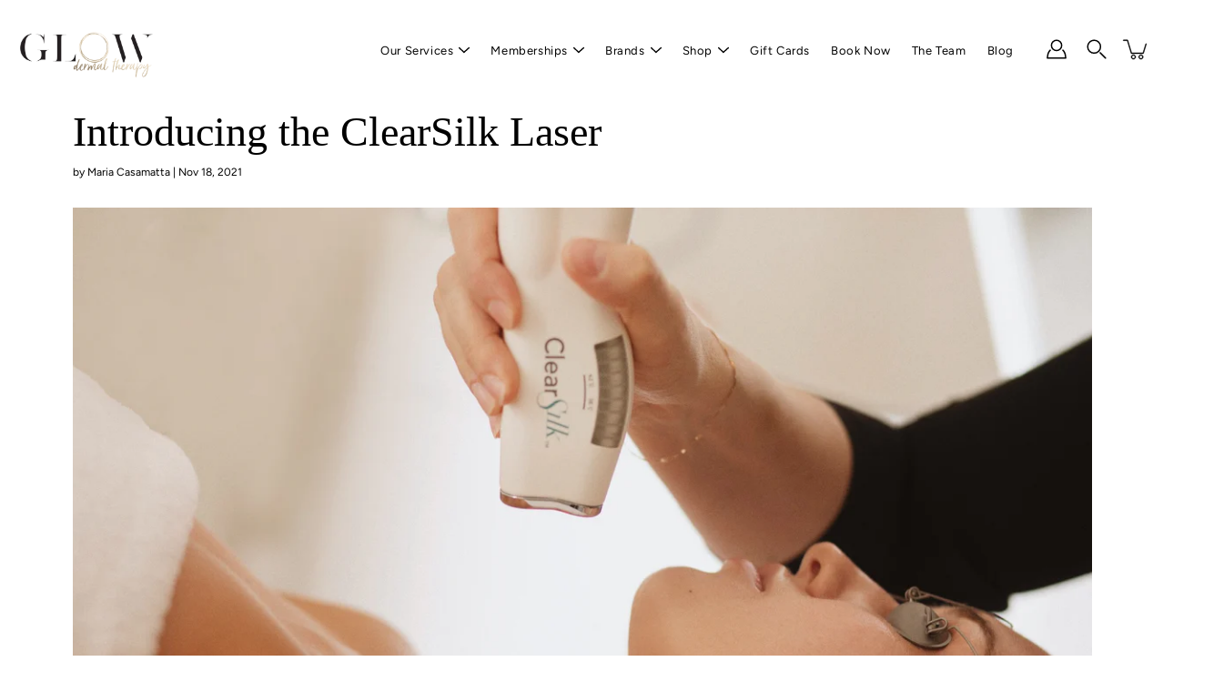

--- FILE ---
content_type: text/css
request_url: https://glowtherapy.ca/cdn/shop/t/19/assets/custom.css?v=151295999829913877631638729713
body_size: 2848
content:
/** Shopify CDN: Minification failed

Line 115:8 Expected ":"

**/

/* .embeded-code iframe {
    height: 100vh; 
    width: 100%;
    align-self: flex-end;
} */
.embeded-code iframe {
    width: 780px;
    align-self: flex-end;
    height: 380px;
/*     border: 0px solid #000;
    background: #000; */
}
.template-page .service-image {
    position: static;
    top: 135px;
}
.template-page .feature-item[data-alignment=center] {
    align-items: unset;
}
.embeded-code {
    width: 100%;
      display: flex;
/*     height: 500px; */
}
.template-page .feature-item.feature-image {
    margin-top: 10px;
}
.template-page .feature-text.animated {
    padding-top: 0;
}
/* 17-06-2021*/

.gift_buy_btn a {
    background: #937070;
    color: #fff;
    padding: 25px 30px;
    font-size: 25px;
}
.gift_services_content {
    text-align: center;
}
.gift_buy_btn {
    text-align: center;
}
div#shopify-section-gift-certificates {
    padding: 20px 0px 50px 0px;
}
.gift_services_content h1 {
    padding: 26px 0px;
}
.gift_buy_btn {
    text-align: center;
    padding-top: 20px;
}

.related.custom-empty {
    width: 100%;
    float: left;
}
.spa-header {
    display: -webkit-box;
    display: -ms-flexbox;
    display: flex;
    -webkit-box-orient: horizontal;
    -webkit-box-direction: normal;
    -ms-flex-direction: row;
    flex-direction: row;
    -webkit-box-pack: justify;
    -ms-flex-pack: justify;
    justify-content: space-between;
    -webkit-box-align: center;
    -ms-flex-align: center;
    align-items: center;
    position: fixed;
    top: 0;
    left: 0;
    right: 0;
    padding: 0 2em;
    height: 75px;
    z-index: 2;
    -webkit-transition: all 0.3s cubic-bezier(0.19, 1, 0.22, 1);
    transition: all 0.3s cubic-bezier(0.19, 1, 0.22, 1);
}

.spa-header--scrolled {
    background: #fafafa;
    box-shadow: 0 0 20px rgba(0, 0, 0, 0.3);
}

.spa-header--move-up {
    -webkit-transform: translateY(-75px);
    transform: translateY(-75px);
    -webkit-transition: all 0.3s cubic-bezier(0.19, 1, 0.22, 1);
    transition: all 0.3s cubic-bezier(0.19, 1, 0.22, 1);
}

.spa-header__logo {
    color: #000;
}

.spa-header__link {
    margin-left: 1em;
    color: #000;
}

.sticky-nav-tabs,
.spa-slide {
    display: -webkit-box;
    disp
  lay: -ms-flexbox;
/*     display: flex; */
    -webkit-box-orient: vertical;
    -webkit-box-direction: normal;
    -ms-flex-direction: column;
    flex-direction: column;
/*     -webkit-box-pack: center; */
/*     -ms-flex-pack: center;
    justify-content: center; */
/*     -webkit-box-align: center;
    -ms-flex-align: center; */
/*     align-items: center; */
/*     height: 100vh; */
    position: relative;
   
/*     text-align: center; */
    padding: 0 2em;
}

.sticky-nav-tabs h1,
.spa-slide h1 {
    font-size: 2rem;
    margin: 0;
   
}

.sticky-nav-tabs h3,
.spa-slide h3 {
    font-size: 1rem;
    letter-spacing: 0.3rem;
    opacity: 0.6;
}
.site-header.is-standard {
    position: sticky;
}
.site-header.has-scrolled {
    height: 67px!important;
    position: fixed;
    top: 0;
    left: 0;
    width: 100%;
}
body {
    overflow-x: hidden;
}
.cbShippingFixed {
    position: sticky !important;
}
.sticky-nav-tabs-container {
      display: flex;
/*     display: -webkit-box;
    display: -ms-flexbox;
    display: flex;
    -webkit-box-orient: horizontal;
    -webkit-box-direction: normal;
    -ms-flex-direction: row;
    flex-direction: row;
/*     position: absolute; */
/*     bottom: 0;
    width: 100%;
    height: 75px;
    box-shadow: 0 0 20px rgba(0, 0, 0, 0.1);
    background: #fafafa;
    z-index: 1;
    -webkit-transition: all 0.3s cubic-bezier(0.19, 1, 0.22, 1);
    transition: all 0.3s cubic-bezier(0.19, 1, 0.22, 1); */ 
}

.sticky-nav-tabs-container--top-first {
    position: fixed;
    top: 75px;
    -webkit-transition: all 0.3s cubic-bezier(0.19, 1, 0.22, 1);
    transition: all 0.3s cubic-bezier(0.19, 1, 0.22, 1);
}

.sticky-nav-tabs-container--top-second {
    position: fixed;
    top: 0;
}

.sticky-nav-tab {
/*     display: -webkit-box; */
    display: -ms-flexbox;
/*     display: flex; */
/*     -webkit-box-pack: center;
    -ms-flex-pack: center; */
/*     justify-content: center;
    -webkit-box-align: center; */
/*     -ms-flex-align: center;
    align-items: center; */
    -webkit-box-flex: 1;
    -ms-flex: 1;
    flex: 1;
    color: #000;
    letter-spacing: 0.1rem;
    -webkit-transition: all 0.5s ease;
    transition: all 0.5s ease;
    font-size: 0.8rem;
}

/* .sticky-nav-tab:hover {
    color: white;
    background: rgba(102, 177, 241, 0.8);
    -webkit-transition: all 0.5s ease;
    transition: all 0.5s ease;
} */

.sticky-nav-tab-slider {
    position: absolute;
    bottom: 0;
    width: 0;
    height: 6px;
    background: #66b1f1;
    -webkit-transition: left 0.3s ease;
    transition: left 0.3s ease;
}
#MainContent {
/*     padding: 103px 0 0 0; */
}
body .siteAlert ~ .site-header:not(.has-scrolled) {
    position: relative !important;
}

.bodyWrap-spacer {
    display: none;
}


/* 20-07-2021 */

.main_ingredients_heading {
    display: flex;
    max-width: 275px;
  cursor:pointer;
    height: 40px;
    margin: 0 auto;
    border-bottom: 1px solid #ccb3b3;
    color: #ccb3b3;
  justify-content: space-evenly;
}
.main_ingredients_heading p{
    font-family: 'Playfair Display' !important;
  font-size:24px;
  margin:0;
}
.main_ingredients_heading img {
    height: 15px;
    width: 17px;
    align-self: center;
}
.main_ingredients {
    position: relative;
    width: 300px;
    margin: 0 auto;
}

.main_ingredients br {
    display: none;
}
.sticky-nav-tabs-container_new {
    background: #ccb3b3;
    position: absolute;
    z-index: 999999999999!important;
    width: 300px;
    border-radius: 15px;
    top: 48px;
    display:none;
  text-align:center;
    border: 11px solid #ccb3b3;
    height: 235px;
    overflow-y: scroll;
}
.sticky-nav-tabs-container_new h2 a {
    color: #fff;
    font-size: 16px;
}
.sticky-nav-tabs-container_new h2 a:hover {
   text-decoration:underline;
}
body#ingredients .container{
  z-index:unset;
}


/* width */
.sticky-nav-tabs-container_new::-webkit-scrollbar {
  width: 4px;
}

/* Track */
.sticky-nav-tabs-container_new::-webkit-scrollbar-track {
  background: #ccb3b3; 
}
 
/* Handle */
.sticky-nav-tabs-container_new::-webkit-scrollbar-thumb {
  background: #F4EDED; 
}

/* Handle on hover */
.sticky-nav-tabs-container_new::-webkit-scrollbar-thumb:hover {
  background: #F4EDED;
}

.related .products.clearfix {
    display: flex;
    justify-content: center;
}
.related .products.clearfix li{
   padding:0 15px;
  text-align:center;
}
.related .products.clearfix li img {
    max-width: 100%;
    max-height: 300px;
}
.related .products.clearfix li p {
    opacity: 0;
}
.related .products.clearfix li:hover p {
    opacity: 1;
  transition:0.3s;
}
.fund-in p {
    text-align: center;
}
    .related .products.clearfix li h3 {
   max-width:240px;
}

/* 20-07-2021 */



 @media(max-width:1600px) and (min-width:1175px){
header#header .container {
    padding-left:15px;
    padding-right:15px;
}
header#header   .nav-standard .menu-item {
    padding: 5px 9px;
   }
 
 }
 @media(max-width:1500px){
.embeded-code iframe {
    width: 540px;
    height: 300px;
}
 }
 @media(max-width:1300px){
.embeded-code iframe {
    width: 540px;
    height: 270px;
}
 }
 @media(max-width:1150px){
.embeded-code iframe {
    width: 430px;
    height: 230px;
}
 }
 @media(max-width:991px){
.embeded-code iframe {
    width: 340px;
    height: 180px;
}
 }

 @media(max-width:1420px) and (min-width:1301px){
  .site-header .container {
    width: calc(100% - 0px);
    padding-left: 20px;
    padding-right: 20px;
}
     .site-header .megamenu-inner .container {
    width: calc(90% - 80px);
    padding-left: 20px;
    padding-right: 20px;
}
} 
 @media(max-width:1300px) and (min-width:1080px){
 .site-header .container {
    width: calc(100% - 0px);
    padding-left: 15px;
    padding-right: 15px;
}
      .site-header .megamenu-inner .container {
    width: calc(90% - 80px);
    padding-left: 20px;
    padding-right: 20px;
}
   .site-header .nav-standard .menu-item {
    padding: 5px 7px !important;
}
} 
@media (min-width: 800px) {
    .sticky-nav-tabs h1,
    .spa-slide h1 {
        font-size: 3rem;
    }

    .sticky-nav-tabs h3,
    .spa-slide h3 {
        font-size: 1rem;
    }

    .sticky-nav-tab {
        font-size: 1rem;
    }
}
 @media only screen and (max-width: 480px) {
    .gift_services_content img {
        width: 100%;
    }
}


.row.right-content {
    display: flex;
    flex-wrap: wrap;
}

.miracle-section {
    max-width: 1200px;
    margin: 0 auto;
}
.col-sm-6.left-sec {
    width: 30%;
  padding:0 0px;
}
.col-sm-6.right-sec {
    width: 69%;
  padding:0 30px;
}
.col-sm-6.left-sec img {
    width: 100%;
}
h1.ingred-heading {
    padding: 45px 0px 45px;
  text-align: center;
}
.miracle-section h1 {
    text-align: left;
    padding: 40px 0px 30px 0px;
}
.see_more a {
    color: #000000;
    font-size: 17px;
    font-weight: 500;
    text-decoration-line: underline;
}
.see_more {
    text-align: center;
}
.sticky-nav-tab img {
    width:70%;
}
.miracle-section {
    padding: 75px 0px;
}
main.spa-main {
    padding: 0px 200px;
}
.help-with {
    text-align: left;
}
/*  */
section#miracle-cream .miracle-section h1 {
    padding-bottom: 35px;
}
/* div#shopify-section-Ingredients-section .col-sm-6.right-sec p {
   
} */

div#shopify-section-Ingredients-section .col-sm-6.right-sec {
    padding: 0 30px;
   text-align: left;
}
div#shopify-section-Ingredients-section .help-with .img-text , .help-with  .img-text{
    display: flex;
}
.help-img-sec {
    padding-right:40px;
    text-align: center;
}
.help-img-sec h2 {
    padding-top: 15px;
}
.help-with{
max-width: 1200px;
    width: 100%;
    margin: 0 auto;
}
.help-with h1.help-heading {
    padding-bottom: 25px;
}
.help-img-sec img {
    max-width: 110px;
}
.fund-in {
  max-width: 1200px;
    width: 100%;
    margin: 0 auto;
    display: flex;
    flex-wrap: wrap;
    padding: 50px 0;
}
.fund-in h1 {
    width: 100%;
    text-align: left;
      padding-bottom: 25px;
  
}
.fund-in a {
    width: 23%;
    margin-right: 2%;
}
.fund-in a h4 {
    padding: 10px 0;
    font-size: 17px;
    color: #000;
  width:100%;
  float:left;
  text-align: center;
}
div#shopify-section-Ingredients-section {
    padding-bottom: 50px;
}
.fund-in a img {
    width: 100%;
    height: 246px;
    object-fit: cover;
    object-position: left;
    float: left;

}
div#shopify-section-Ingredients-section main.spa-main {
    padding: 0;
}
.owl-buttons {
    position: absolute;
    top: 50%;
}

.owl-wrapper-outer {
    position: relative;
}
.owl-buttons {
    position: absolute;
    top: 50%;
    display: flex;
    width: 100%;
}
.owl-prev {
    height: 30px;
    width: 30px;
    background-image: url(/cdn/shop/files/left.png) !important;
    color: transparent;
    background-size: contain;
  position: absolute;
   left: -30px;
    
}
.owl-next {
    height: 30px;
    width: 30px;
    background-image: url(/cdn/shop/files/right.png) !important;
    color: transparent;
    background-size: contain;
   position: absolute;
    right: -30px;
}
 .cartContainer #Cart{
 min-height:unset; 
  
}
.cartContainer .cart-product.aaaa .cart-product-desc a {
    font-size: 18px;
}
section.related-products.cart-related{
      margin: 0rem auto;
    max-width: 100%;
    width: calc(100% - 80px);
    padding-left: 40px;
    padding-right: 40px;
  
}
.cartContainer input[type="submit"] {
    margin: 0 auto;
    color: #F4EDED;
    background: #CCB3B3;
    border-radius: 3px;
}
select#product-select {
    display: NONE;
}
section.related-products.cart-related .products-grid.row {
    display: flex;
    flex-wrap: wrap;
}
section.related-products.cart-related .no_crop_image.grid-item {
    flex: 0 0 25% ;
    max-width: 25% ;

}
section.related-products.cart-related  .collectionBlock-image.fade-in.has-second-image.lazyloaded {
    max-width: 90%;
    margin: 0 auto;
    background-size: contain;
    height: 536px;
}
section.related-products.cart-related .no_crop_image.grid-item  img{
  max-width:100% ;
  width:80% ;
  
}
section.related-products.cart-related h4 {
   max-width: 90% !important;
  min-height: 57px;
}


section.related-products.cart-related button#add-to-cart-button{
 max-width:unset !important;
 width:unset !important;
 margin:0 auto;
}
section.related-products.cart-related  .will-animate{
  opacity:1 !important;
}
div#shopify-section-gift-certificates {
    margin-top: 88px;
}
.gift_services_content img {
    max-width: 100%;
}
.cartContainer .shopify-payment-button{
 width:100%; 
}
.cartContainer  .product-price {
    width: 100%;
    text-align: center;
}
.cartContainer .cart-title.cart-title--empty {
    /* min-height: 426px; */
    margin: 115px 0 20px;
    width: 100%;
    float: left;
    position: unset !important;
}
li.lq-choice:hover {
    color: #ccb3b3;
}
.builder-container-preview li.lq-selected .lq-letter, .widget li.lq-selected .lq-letter {
    background: #ccb3b3 !important;
}
div#shopify-section-skin-quiz .builder-container-preview ul, div#shopify-section-skin-quiz .widget ul {
    text-align: left !important;
}
/* main#MainContent {
    margin-top: 102px;
} */

/* Responsive */
@media (min-width:767px) and (max-width:1415px){
/* main#MainContent {
    margin-top: 118px;
} */
}
@media (min-width:1500px){
 p{
   font-size:20px;
  
}
} 
@media (max-width:1350px) and (min-width:991px){
  body#ingredients main#MainContent {
    padding: 0 50px;
}
  
  
}
@media (max-width:1500px){
section.related-products.cart-related .collectionBlock-image.fade-in.has-second-image.lazyloaded {
    height: 366px;
}
} 
@media (max-width:1250px){
section.related-products.cart-related h4 {
    min-height: 92px;
}
  section.related-products.cart-related .collectionBlock-image.fade-in.has-second-image.lazyloaded {
    height: unset;
}


} 
@media (max-width:1154px){
  .site-header .nav-standard .menu-item {
    padding: 5px 5px!important;
}
.nav-standard .menu-item, .nav-standard .submenu-item {
    font-size: 12px !important;
}
  
}
  @media (max-width:1024px){
    
    section.related-products.cart-related{
     width:100%; 
    }
    
  }
  @media (max-width:991px){
h1.cart_popup_title {
    padding-left: 40px !important;
  
}
    .fund-in a img {
    height: 170px;
}
    section.related-products.cart-related h4 {
    min-height: 76px;
      text-align:center;
}

    section.related-products.cart-related .no_crop_image.grid-item {
    flex: 0 0 33.3% ;
    max-width: 33.3%;
}
    .help-img-sec img {
    max-width: 74px;	
}
    .help-img-sec h2 {
    font-size: 16px;
    }

  }
  @media (max-width:767px){
/*   .cust_breakouts  .embeded-code iframe {
    height: 53vh;
    width: 100%;
} */
    .template-page .page-title {
    margin-bottom: 0;
}
.template-page .product-features--container {
    margin-top: 0;
}
 .template-page  .feature-item {
    margin-top: 15px;
}
.embeded-code {
    width: 100%;
    height: auto;
    justify-content: center;
}
    .feature-text.animated {
    padding-top: 0;
}
   .cust_service_page  .service-image {
    position: static;
    top: 135px;
}
   .template-page .size--28 {
    font-size: 24px;
}
  .template-page  .size--24 {
    font-size: 18px;
}
  .template-page h1 {
    font-size: 36px !important;
} 
    .template-page .feature-text {
    padding-bottom: 0;
}
    
    .cartContainer div#Cart .cart-title h2 {
    padding-top: 0;
}
.cart-wrapper.container button.js-cartToggle.js-cartToggle-close.cart-close{
 top:0 !important; 
  
}
    section.related-products.cart-related .no_crop_image.grid-item {
    flex: 0 0 50%;
    max-width: 50%;
}
    .fund-in a img {
    width: 100%;
    height: unset;
    max-width: 283px;
      float:unset;
}
    .fund-in a {
    width: 100%;
    padding-bottom: 25px;
      margin-right:unset;
}
    .fund-in {
    padding-bottom: 0;
}
   .fund-in h1 {
    text-align: center !important;
   }
  }
  @media (max-width:600px){
div#shopify-section-Ingredients-section .col-sm-6.right-sec , div#shopify-section-Ingredients-section .col-sm-6.left-sec {
    width: 100%;
      padding: 0 0px !important;
}
 div#shopify-section-Ingredients-section   .col-sm-6.right-sec {
    padding-top: 30px !important;
}
    .miracle-section h1 {
    text-align: center;
    }
  }
  @media (max-width:575px){
 section.related-products.cart-related   .collectionBlock__price {
    float: unset;
    text-align: center;
    margin-left: 0;
    max-width: 100%;
}
    section.related-products.cart-related .no_crop_image.grid-item {
    flex: 0 0 100%;
    max-width: 100%;
}
    section.related-products.cart-related h1 {
    text-align: center;
}

    .help-img-sec h2 {
    font-size: 13px;
}
.help-img-sec {
    padding: 0 10px;
    text-align: center;
}
  .miracle-section {
    padding: 20px 0px;
}

.fund-in {
    padding: 40px 0 0;
}
  
  }
  @media (max-width:480px){
    .help-img-sec img {
    max-width: 40px;
}
    .related .products.clearfix li h3 {
    font-size: 14px;
}
    
    
  }
  @media (max-width:375px){
    .related .products.clearfix {
    flex-direction: column;
}
    .related .products.clearfix li img {
    max-width: 230px;
    max-height: unset;
}
    .main_ingredients_heading p {
    font-size: 20px;
}
    .main_ingredients_heading {
    max-width: 220px;
    height: 30px;
}
   .main_ingredients {
    width: 225px;
} 
    .sticky-nav-tabs-container_new {
    width: 265px;
    border: 8px solid #ccb3b3;
    height: 195px;
    left: -20px;
}
    .sticky-nav-tabs-container_new h2 a {
    font-size: 14px;
}
    
  }


/*  */
.quiz-btn {
    padding-top: 20px;
    text-align: center;
}
/* div#shopify-section-gift-certificates .gift_buy_btn a{
  box-shadow: 10px 10px 10px #ccb3b3;
} */
div#shopify-section-gift-certificates .gift_buy_btn a {
    box-shadow: 0px 5px 10px #bbbbbb;
    line-height: 35px;
    letter-spacing: 3.1px;
    padding: 15px 25px;
    font-family: "Chapaza" !important;
    margin-top: 16px;
  display: inline-block;
  font-size: 34px;
  text-decoration: none !important;
  text-transform: none;
}
div#shopify-section-gift-certificates .gift_buy_btn a:hover {
opacity: 0.8;
}
.shipping-savings-message {
    background-color: #fff;
    border: 3px solid #CCB3B3;
    padding: 20px;
    text-align:left;
    margin-bottom: 25px;
}
h1.cart_popup_title {
 
    padding-bottom: 30px;
}



--- FILE ---
content_type: text/javascript
request_url: https://glowtherapy.ca/cdn/shop/t/19/assets/shop.js?v=35876632110020519291703979107
body_size: 71914
content:
(function(){"use strict";if(typeof window<"u"){var t=window.navigator.userAgent.match(/Edge\/(\d{2})\./),n=!!t&&16<=parseInt(t[1],10);if(!("objectFit"in document.documentElement.style)||n){var o=function(t2,e3,i2){var n2,o2,l2,a,d;if((i2=i2.split(" ")).length<2&&(i2[1]=i2[0]),t2==="x")n2=i2[0],o2=i2[1],l2="left",a="right",d=e3.clientWidth;else{if(t2!=="y")return;n2=i2[1],o2=i2[0],l2="top",a="bottom",d=e3.clientHeight}if(n2!==l2&&o2!==l2){if(n2!==a&&o2!==a)return n2==="center"||n2==="50%"?(e3.style[l2]="50%",void(e3.style["margin-"+l2]=d/-2+"px")):void(0<=n2.indexOf("%")?(n2=parseInt(n2))<50?(e3.style[l2]=n2+"%",e3.style["margin-"+l2]=d*(n2/-100)+"px"):(n2=100-n2,e3.style[a]=n2+"%",e3.style["margin-"+a]=d*(n2/-100)+"px"):e3.style[l2]=n2);e3.style[a]="0"}else e3.style[l2]="0"},l=function(t2){var e3=t2.dataset?t2.dataset.objectFit:t2.getAttribute("data-object-fit"),i2=t2.dataset?t2.dataset.objectPosition:t2.getAttribute("data-object-position");e3=e3||"cover",i2=i2||"50% 50%";var n2=t2.parentNode;return function(t3){var e4=window.getComputedStyle(t3,null),i3=e4.getPropertyValue("position"),n3=e4.getPropertyValue("overflow"),o2=e4.getPropertyValue("display");i3&&i3!=="static"||(t3.style.position="relative"),n3!=="hidden"&&(t3.style.overflow="hidden"),o2&&o2!=="inline"||(t3.style.display="block"),t3.clientHeight===0&&(t3.style.height="100%"),t3.className.indexOf("object-fit-polyfill")===-1&&(t3.className=t3.className+" object-fit-polyfill")}(n2),function(t3){var e4=window.getComputedStyle(t3,null),i3={"max-width":"none","max-height":"none","min-width":"0px","min-height":"0px",top:"auto",right:"auto",bottom:"auto",left:"auto","margin-top":"0px","margin-right":"0px","margin-bottom":"0px","margin-left":"0px"};for(var n3 in i3)e4.getPropertyValue(n3)!==i3[n3]&&(t3.style[n3]=i3[n3])}(t2),t2.style.position="absolute",t2.style.width="auto",t2.style.height="auto",e3==="scale-down"&&(e3=t2.clientWidth<n2.clientWidth&&t2.clientHeight<n2.clientHeight?"none":"contain"),e3==="none"?(o("x",t2,i2),void o("y",t2,i2)):e3==="fill"?(t2.style.width="100%",t2.style.height="100%",o("x",t2,i2),void o("y",t2,i2)):(t2.style.height="100%",void(e3==="cover"&&t2.clientWidth>n2.clientWidth||e3==="contain"&&t2.clientWidth<n2.clientWidth?(t2.style.top="0",t2.style.marginTop="0",o("x",t2,i2)):(t2.style.width="100%",t2.style.height="auto",t2.style.left="0",t2.style.marginLeft="0",o("y",t2,i2))))},e2=function(t2){if(t2===void 0||t2 instanceof Event)t2=document.querySelectorAll("[data-object-fit]");else if(t2&&t2.nodeName)t2=[t2];else{if(typeof t2!="object"||!t2.length||!t2[0].nodeName)return!1;t2=t2}for(var e3=0;e3<t2.length;e3++)if(t2[e3].nodeName){var i2=t2[e3].nodeName.toLowerCase();if(i2==="img"){if(n)continue;t2[e3].complete?l(t2[e3]):t2[e3].addEventListener("load",function(){l(this)})}else i2==="video"?0<t2[e3].readyState?l(t2[e3]):t2[e3].addEventListener("loadedmetadata",function(){l(this)}):l(t2[e3])}return!0};document.readyState==="loading"?document.addEventListener("DOMContentLoaded",e2):e2(),window.addEventListener("resize",e2),window.objectFitPolyfill=e2}else window.objectFitPolyfill=function(){return!1}}})(),typeof Object.assign!="function"&&(Object.assign=function(n){"use strict";if(n==null)throw new TypeError("Cannot convert undefined or null to object");n=Object(n);for(var t=1;t<arguments.length;t++){var r=arguments[t];if(r!=null)for(var e2 in r)Object.prototype.hasOwnProperty.call(r,e2)&&(n[e2]=r[e2])}return n}),function(a,b){typeof exports=="object"?module.exports=b():typeof define=="function"&&define.amd?define(["jquery","googlemaps!"],b):a.GMaps=b()}(this,function(){var a=function(a2,b2){var c2;if(a2===b2)return a2;for(c2 in b2)b2[c2]!==void 0&&(a2[c2]=b2[c2]);return a2},b=function(a2,b2){var c2,d2=Array.prototype.slice.call(arguments,2),e2=[],f2=a2.length;if(Array.prototype.map&&a2.map===Array.prototype.map)e2=Array.prototype.map.call(a2,function(a3){var c3=d2.slice(0);return c3.splice(0,0,a3),b2.apply(this,c3)});else for(c2=0;c2<f2;c2++)callback_params=d2,callback_params.splice(0,0,a2[c2]),e2.push(b2.apply(this,callback_params));return e2},c=function(a2){var b2,c2=[];for(b2=0;b2<a2.length;b2++)c2=c2.concat(a2[b2]);return c2},d=function(a2,b2){var c2=a2[0],d2=a2[1];return b2&&(c2=a2[1],d2=a2[0]),new google.maps.LatLng(c2,d2)},f=function(a2,b2){var c2;for(c2=0;c2<a2.length;c2++)a2[c2]instanceof google.maps.LatLng||(a2[c2].length>0&&typeof a2[c2][0]=="object"?a2[c2]=f(a2[c2],b2):a2[c2]=d(a2[c2],b2));return a2},g=function(a2,b2){var c2=a2.replace(".","");return"jQuery"in this&&b2?$("."+c2,b2)[0]:document.getElementsByClassName(c2)[0]},h=function(a2,b2){var a2=a2.replace("#","");return"jQuery"in window&&b2?$("#"+a2,b2)[0]:document.getElementById(a2)},i2=function(a2){var b2=0,c2=0;if(a2.getBoundingClientRect){var d2=a2.getBoundingClientRect(),e2=-(window.scrollX?window.scrollX:window.pageXOffset),f2=-(window.scrollY?window.scrollY:window.pageYOffset);return[d2.left-e2,d2.top-f2]}if(a2.offsetParent)do b2+=a2.offsetLeft,c2+=a2.offsetTop;while(a2=a2.offsetParent);return[b2,c2]},j=function(b2){var c2=document,d2=function(b3){if(typeof window.google!="object"||!window.google.maps)return typeof window.console=="object"&&window.console.error&&console.error("Google Maps API is required. Please register the following JavaScript library https://maps.googleapis.com/maps/api/js."),function(){};if(!this)return new d2(b3);b3.zoom=b3.zoom||15,b3.mapType=b3.mapType||"roadmap";var e2,f2=function(a2,b4){return a2===void 0?b4:a2},j2=this,k2=["bounds_changed","center_changed","click","dblclick","drag","dragend","dragstart","idle","maptypeid_changed","projection_changed","resize","tilesloaded","zoom_changed"],l2=["mousemove","mouseout","mouseover"],m=["el","lat","lng","mapType","width","height","markerClusterer","enableNewStyle"],n=b3.el||b3.div,o=b3.markerClusterer,p=google.maps.MapTypeId[b3.mapType.toUpperCase()],q=new google.maps.LatLng(b3.lat,b3.lng),r=f2(b3.zoomControl,!0),s=b3.zoomControlOpt||{style:"DEFAULT",position:"TOP_LEFT"},t=s.style||"DEFAULT",u=s.position||"TOP_LEFT",v=f2(b3.panControl,!0),w=f2(b3.mapTypeControl,!0),x=f2(b3.scaleControl,!0),y=f2(b3.streetViewControl,!0),z=f2(z,!0),A={},B={zoom:this.zoom,center:q,mapTypeId:p},C={panControl:v,zoomControl:r,zoomControlOptions:{style:google.maps.ZoomControlStyle[t],position:google.maps.ControlPosition[u]},mapTypeControl:w,scaleControl:x,streetViewControl:y,overviewMapControl:z};if(typeof b3.el=="string"||typeof b3.div=="string"?n.indexOf("#")>-1?this.el=h(n,b3.context):this.el=g.apply(this,[n,b3.context]):this.el=n,this.el===void 0||this.el===null)throw"No element defined.";for(window.context_menu=window.context_menu||{},window.context_menu[j2.el.id]={},this.controls=[],this.overlays=[],this.layers=[],this.singleLayers={},this.markers=[],this.polylines=[],this.routes=[],this.polygons=[],this.infoWindow=null,this.overlay_el=null,this.zoom=b3.zoom,this.registered_events={},this.el.style.width=b3.width||this.el.scrollWidth||this.el.offsetWidth,this.el.style.height=b3.height||this.el.scrollHeight||this.el.offsetHeight,google.maps.visualRefresh=b3.enableNewStyle,e2=0;e2<m.length;e2++)delete b3[m[e2]];for(b3.disableDefaultUI!=1&&(B=a(B,C)),A=a(B,b3),e2=0;e2<k2.length;e2++)delete A[k2[e2]];for(e2=0;e2<l2.length;e2++)delete A[l2[e2]];this.map=new google.maps.Map(this.el,A),o&&(this.markerClusterer=o.apply(this,[this.map]));var D=function(a2,b4){var c3="",d3=window.context_menu[j2.el.id][a2];for(var e3 in d3)if(d3.hasOwnProperty(e3)){var f3=d3[e3];c3+='<li><a id="'+a2+"_"+e3+'" href="#">'+f3.title+"</a></li>"}if(h("gmaps_context_menu")){var g2=h("gmaps_context_menu");g2.innerHTML=c3;var e3,k3=g2.getElementsByTagName("a"),l3=k3.length;for(e3=0;e3<l3;e3++){var m2=k3[e3],n2=function(c4){c4.preventDefault(),d3[this.id.replace(a2+"_","")].action.apply(j2,[b4]),j2.hideContextMenu()};google.maps.event.clearListeners(m2,"click"),google.maps.event.addDomListenerOnce(m2,"click",n2,!1)}var o2=i2.apply(this,[j2.el]),p2=o2[0]+b4.pixel.x-15,q2=o2[1]+b4.pixel.y-15;g2.style.left=p2+"px",g2.style.top=q2+"px"}};this.buildContextMenu=function(a2,b4){if(a2==="marker"){b4.pixel={};var c3=new google.maps.OverlayView;c3.setMap(j2.map),c3.draw=function(){var d4=c3.getProjection(),e3=b4.marker.getPosition();b4.pixel=d4.fromLatLngToContainerPixel(e3),D(a2,b4)}}else D(a2,b4);var d3=h("gmaps_context_menu");setTimeout(function(){d3.style.display="block"},0)},this.setContextMenu=function(a2){window.context_menu[j2.el.id][a2.control]={};var b4,d3=c2.createElement("ul");for(b4 in a2.options)if(a2.options.hasOwnProperty(b4)){var e3=a2.options[b4];window.context_menu[j2.el.id][a2.control][e3.name]={title:e3.title,action:e3.action}}d3.id="gmaps_context_menu",d3.style.display="none",d3.style.position="absolute",d3.style.minWidth="100px",d3.style.background="white",d3.style.listStyle="none",d3.style.padding="8px",d3.style.boxShadow="2px 2px 6px #ccc",h("gmaps_context_menu")||c2.body.appendChild(d3);var f3=h("gmaps_context_menu");google.maps.event.addDomListener(f3,"mouseout",function(a3){a3.relatedTarget&&this.contains(a3.relatedTarget)||window.setTimeout(function(){f3.style.display="none"},400)},!1)},this.hideContextMenu=function(){var a2=h("gmaps_context_menu");a2&&(a2.style.display="none")};var E=function(a2,c3){google.maps.event.addListener(a2,c3,function(a3){a3==null&&(a3=this),b3[c3].apply(this,[a3]),j2.hideContextMenu()})};google.maps.event.addListener(this.map,"zoom_changed",this.hideContextMenu);for(var F=0;F<k2.length;F++){var G=k2[F];G in b3&&E(this.map,G)}for(var F=0;F<l2.length;F++){var G=l2[F];G in b3&&E(this.map,G)}google.maps.event.addListener(this.map,"rightclick",function(a2){b3.rightclick&&b3.rightclick.apply(this,[a2]),window.context_menu[j2.el.id].map!=null&&j2.buildContextMenu("map",a2)}),this.refresh=function(){google.maps.event.trigger(this.map,"resize")},this.fitZoom=function(){var a2,b4=[],c3=this.markers.length;for(a2=0;a2<c3;a2++)typeof this.markers[a2].visible=="boolean"&&this.markers[a2].visible&&b4.push(this.markers[a2].getPosition());this.fitLatLngBounds(b4)},this.fitLatLngBounds=function(a2){var b4,c3=a2.length,d3=new google.maps.LatLngBounds;for(b4=0;b4<c3;b4++)d3.extend(a2[b4]);this.map.fitBounds(d3)},this.setCenter=function(a2,b4,c3){this.map.panTo(new google.maps.LatLng(a2,b4)),c3&&c3()},this.getElement=function(){return this.el},this.zoomIn=function(a2){a2=a2||1,this.zoom=this.map.getZoom()+a2,this.map.setZoom(this.zoom)},this.zoomOut=function(a2){a2=a2||1,this.zoom=this.map.getZoom()-a2,this.map.setZoom(this.zoom)};var H,I=[];for(H in this.map)typeof this.map[H]!="function"||this[H]||I.push(H);for(e2=0;e2<I.length;e2++)(function(a2,b4,c3){a2[c3]=function(){return b4[c3].apply(b4,arguments)}})(this,this.map,I[e2])};return d2}(this);j.prototype.createControl=function(a2){var b2=document.createElement("div");b2.style.cursor="pointer",a2.disableDefaultStyles!==!0&&(b2.style.fontFamily="Roboto, Arial, sans-serif",b2.style.fontSize="11px",b2.style.boxShadow="rgba(0, 0, 0, 0.298039) 0px 1px 4px -1px");for(var c2 in a2.style)b2.style[c2]=a2.style[c2];a2.id&&(b2.id=a2.id),a2.title&&(b2.title=a2.title),a2.classes&&(b2.className=a2.classes),a2.content&&(typeof a2.content=="string"?b2.innerHTML=a2.content:a2.content instanceof HTMLElement&&b2.appendChild(a2.content)),a2.position&&(b2.position=google.maps.ControlPosition[a2.position.toUpperCase()]);for(var d2 in a2.events)(function(b3,c3){google.maps.event.addDomListener(b3,c3,function(){a2.events[c3].apply(this,[this])})})(b2,d2);return b2.index=1,b2},j.prototype.addControl=function(a2){var b2=this.createControl(a2);return this.controls.push(b2),this.map.controls[b2.position].push(b2),b2},j.prototype.removeControl=function(a2){var b2,c2=null;for(b2=0;b2<this.controls.length;b2++)this.controls[b2]==a2&&(c2=this.controls[b2].position,this.controls.splice(b2,1));if(c2)for(b2=0;b2<this.map.controls.length;b2++){var d2=this.map.controls[a2.position];if(d2.getAt(b2)==a2){d2.removeAt(b2);break}}return a2},j.prototype.createMarker=function(b2){if(b2.lat==null&&b2.lng==null&&b2.position==null)throw"No latitude or longitude defined.";var c2=this,d2=b2.details,e2=b2.fences,f2=b2.outside,g2={position:new google.maps.LatLng(b2.lat,b2.lng),map:null},h2=a(g2,b2);delete h2.lat,delete h2.lng,delete h2.fences,delete h2.outside;var i3=new google.maps.Marker(h2);if(i3.fences=e2,b2.infoWindow){i3.infoWindow=new google.maps.InfoWindow(b2.infoWindow);for(var j2=["closeclick","content_changed","domready","position_changed","zindex_changed"],k2=0;k2<j2.length;k2++)(function(a2,c3){b2.infoWindow[c3]&&google.maps.event.addListener(a2,c3,function(a3){b2.infoWindow[c3].apply(this,[a3])})})(i3.infoWindow,j2[k2])}for(var l2=["animation_changed","clickable_changed","cursor_changed","draggable_changed","flat_changed","icon_changed","position_changed","shadow_changed","shape_changed","title_changed","visible_changed","zindex_changed"],m=["dblclick","drag","dragend","dragstart","mousedown","mouseout","mouseover","mouseup"],k2=0;k2<l2.length;k2++)(function(a2,c3){b2[c3]&&google.maps.event.addListener(a2,c3,function(){b2[c3].apply(this,[this])})})(i3,l2[k2]);for(var k2=0;k2<m.length;k2++)(function(a2,c3,d3){b2[d3]&&google.maps.event.addListener(c3,d3,function(c4){c4.pixel||(c4.pixel=a2.getProjection().fromLatLngToPoint(c4.latLng)),b2[d3].apply(this,[c4])})})(this.map,i3,m[k2]);return google.maps.event.addListener(i3,"click",function(){this.details=d2,b2.click&&b2.click.apply(this,[this]),i3.infoWindow&&(c2.hideInfoWindows(),i3.infoWindow.open(c2.map,i3))}),google.maps.event.addListener(i3,"rightclick",function(a2){a2.marker=this,b2.rightclick&&b2.rightclick.apply(this,[a2]),window.context_menu[c2.el.id].marker!=null&&c2.buildContextMenu("marker",a2)}),i3.fences&&google.maps.event.addListener(i3,"dragend",function(){c2.checkMarkerGeofence(i3,function(a2,b3){f2(a2,b3)})}),i3},j.prototype.addMarker=function(a2){var b2;if(a2.hasOwnProperty("gm_accessors_"))b2=a2;else{if(!(a2.hasOwnProperty("lat")&&a2.hasOwnProperty("lng")||a2.position))throw"No latitude or longitude defined.";b2=this.createMarker(a2)}return b2.setMap(this.map),this.markerClusterer&&this.markerClusterer.addMarker(b2),this.markers.push(b2),j.fire("marker_added",b2,this),b2},j.prototype.addMarkers=function(a2){for(var b2,c2=0;b2=a2[c2];c2++)this.addMarker(b2);return this.markers},j.prototype.hideInfoWindows=function(){for(var a2,b2=0;a2=this.markers[b2];b2++)a2.infoWindow&&a2.infoWindow.close()},j.prototype.removeMarker=function(a2){for(var b2=0;b2<this.markers.length;b2++)if(this.markers[b2]===a2){this.markers[b2].setMap(null),this.markers.splice(b2,1),this.markerClusterer&&this.markerClusterer.removeMarker(a2),j.fire("marker_removed",a2,this);break}return a2},j.prototype.removeMarkers=function(a2){var b2=[];if(a2===void 0){for(var c2=0;c2<this.markers.length;c2++){var d2=this.markers[c2];d2.setMap(null),j.fire("marker_removed",d2,this)}this.markerClusterer&&this.markerClusterer.clearMarkers&&this.markerClusterer.clearMarkers(),this.markers=b2}else{for(var c2=0;c2<a2.length;c2++){var e2=this.markers.indexOf(a2[c2]);if(e2>-1){var d2=this.markers[e2];d2.setMap(null),this.markerClusterer&&this.markerClusterer.removeMarker(d2),j.fire("marker_removed",d2,this)}}for(var c2=0;c2<this.markers.length;c2++){var d2=this.markers[c2];d2.getMap()!=null&&b2.push(d2)}this.markers=b2}},j.prototype.drawOverlay=function(a2){var b2=new google.maps.OverlayView,c2=!0;return b2.setMap(this.map),a2.auto_show!=null&&(c2=a2.auto_show),b2.onAdd=function(){var c3=document.createElement("div");c3.style.borderStyle="none",c3.style.borderWidth="0px",c3.style.position="absolute",c3.style.zIndex=100,c3.innerHTML=a2.content,b2.el=c3,a2.layer||(a2.layer="overlayLayer");var d2=this.getPanes(),e2=d2[a2.layer],f2=["contextmenu","DOMMouseScroll","dblclick","mousedown"];e2.appendChild(c3);for(var g2=0;g2<f2.length;g2++)(function(a3,b3){google.maps.event.addDomListener(a3,b3,function(a4){navigator.userAgent.toLowerCase().indexOf("msie")!=-1&&document.all?(a4.cancelBubble=!0,a4.returnValue=!1):a4.stopPropagation()})})(c3,f2[g2]);a2.click&&(d2.overlayMouseTarget.appendChild(b2.el),google.maps.event.addDomListener(b2.el,"click",function(){a2.click.apply(b2,[b2])})),google.maps.event.trigger(this,"ready")},b2.draw=function(){var d2=this.getProjection(),e2=d2.fromLatLngToDivPixel(new google.maps.LatLng(a2.lat,a2.lng));a2.horizontalOffset=a2.horizontalOffset||0,a2.verticalOffset=a2.verticalOffset||0;var f2=b2.el,g2=f2.children[0],h2=g2.clientHeight,i3=g2.clientWidth;switch(a2.verticalAlign){case"top":f2.style.top=e2.y-h2+a2.verticalOffset+"px";break;default:case"middle":f2.style.top=e2.y-h2/2+a2.verticalOffset+"px";break;case"bottom":f2.style.top=e2.y+a2.verticalOffset+"px"}switch(a2.horizontalAlign){case"left":f2.style.left=e2.x-i3+a2.horizontalOffset+"px";break;default:case"center":f2.style.left=e2.x-i3/2+a2.horizontalOffset+"px";break;case"right":f2.style.left=e2.x+a2.horizontalOffset+"px"}f2.style.display=c2?"block":"none",c2||a2.show.apply(this,[f2])},b2.onRemove=function(){var c3=b2.el;a2.remove?a2.remove.apply(this,[c3]):(b2.el.parentNode.removeChild(b2.el),b2.el=null)},this.overlays.push(b2),b2},j.prototype.removeOverlay=function(a2){for(var b2=0;b2<this.overlays.length;b2++)if(this.overlays[b2]===a2){this.overlays[b2].setMap(null),this.overlays.splice(b2,1);break}},j.prototype.removeOverlays=function(){for(var a2,b2=0;a2=this.overlays[b2];b2++)a2.setMap(null);this.overlays=[]},j.prototype.drawPolyline=function(a2){var b2=[],c2=a2.path;if(c2.length)if(c2[0][0]===void 0)b2=c2;else for(var d2,e2=0;d2=c2[e2];e2++)b2.push(new google.maps.LatLng(d2[0],d2[1]));var f2={map:this.map,path:b2,strokeColor:a2.strokeColor,strokeOpacity:a2.strokeOpacity,strokeWeight:a2.strokeWeight,geodesic:a2.geodesic,clickable:!0,editable:!1,visible:!0};a2.hasOwnProperty("clickable")&&(f2.clickable=a2.clickable),a2.hasOwnProperty("editable")&&(f2.editable=a2.editable),a2.hasOwnProperty("icons")&&(f2.icons=a2.icons),a2.hasOwnProperty("zIndex")&&(f2.zIndex=a2.zIndex);for(var g2=new google.maps.Polyline(f2),h2=["click","dblclick","mousedown","mousemove","mouseout","mouseover","mouseup","rightclick"],i3=0;i3<h2.length;i3++)(function(b3,c3){a2[c3]&&google.maps.event.addListener(b3,c3,function(b4){a2[c3].apply(this,[b4])})})(g2,h2[i3]);return this.polylines.push(g2),j.fire("polyline_added",g2,this),g2},j.prototype.removePolyline=function(a2){for(var b2=0;b2<this.polylines.length;b2++)if(this.polylines[b2]===a2){this.polylines[b2].setMap(null),this.polylines.splice(b2,1),j.fire("polyline_removed",a2,this);break}},j.prototype.removePolylines=function(){for(var a2,b2=0;a2=this.polylines[b2];b2++)a2.setMap(null);this.polylines=[]},j.prototype.drawCircle=function(b2){b2=a({map:this.map,center:new google.maps.LatLng(b2.lat,b2.lng)},b2),delete b2.lat,delete b2.lng;for(var c2=new google.maps.Circle(b2),d2=["click","dblclick","mousedown","mousemove","mouseout","mouseover","mouseup","rightclick"],e2=0;e2<d2.length;e2++)(function(a2,c3){b2[c3]&&google.maps.event.addListener(a2,c3,function(a3){b2[c3].apply(this,[a3])})})(c2,d2[e2]);return this.polygons.push(c2),c2},j.prototype.drawRectangle=function(b2){b2=a({map:this.map},b2);var c2=new google.maps.LatLngBounds(new google.maps.LatLng(b2.bounds[0][0],b2.bounds[0][1]),new google.maps.LatLng(b2.bounds[1][0],b2.bounds[1][1]));b2.bounds=c2;for(var d2=new google.maps.Rectangle(b2),e2=["click","dblclick","mousedown","mousemove","mouseout","mouseover","mouseup","rightclick"],f2=0;f2<e2.length;f2++)(function(a2,c3){b2[c3]&&google.maps.event.addListener(a2,c3,function(a3){b2[c3].apply(this,[a3])})})(d2,e2[f2]);return this.polygons.push(d2),d2},j.prototype.drawPolygon=function(d2){var e2=!1;d2.hasOwnProperty("useGeoJSON")&&(e2=d2.useGeoJSON),delete d2.useGeoJSON,d2=a({map:this.map},d2),e2==0&&(d2.paths=[d2.paths.slice(0)]),d2.paths.length>0&&d2.paths[0].length>0&&(d2.paths=c(b(d2.paths,f,e2)));for(var g2=new google.maps.Polygon(d2),h2=["click","dblclick","mousedown","mousemove","mouseout","mouseover","mouseup","rightclick"],i3=0;i3<h2.length;i3++)(function(a2,b2){d2[b2]&&google.maps.event.addListener(a2,b2,function(a3){d2[b2].apply(this,[a3])})})(g2,h2[i3]);return this.polygons.push(g2),j.fire("polygon_added",g2,this),g2},j.prototype.removePolygon=function(a2){for(var b2=0;b2<this.polygons.length;b2++)if(this.polygons[b2]===a2){this.polygons[b2].setMap(null),this.polygons.splice(b2,1),j.fire("polygon_removed",a2,this);break}},j.prototype.removePolygons=function(){for(var a2,b2=0;a2=this.polygons[b2];b2++)a2.setMap(null);this.polygons=[]},j.prototype.getFromFusionTables=function(a2){var b2=a2.events;delete a2.events;var c2=a2,d2=new google.maps.FusionTablesLayer(c2);for(var e2 in b2)(function(a3,c3){google.maps.event.addListener(a3,c3,function(a4){b2[c3].apply(this,[a4])})})(d2,e2);return this.layers.push(d2),d2},j.prototype.loadFromFusionTables=function(a2){var b2=this.getFromFusionTables(a2);return b2.setMap(this.map),b2},j.prototype.getFromKML=function(a2){var b2=a2.url,c2=a2.events;delete a2.url,delete a2.events;var d2=a2,e2=new google.maps.KmlLayer(b2,d2);for(var f2 in c2)(function(a3,b3){google.maps.event.addListener(a3,b3,function(a4){c2[b3].apply(this,[a4])})})(e2,f2);return this.layers.push(e2),e2},j.prototype.loadFromKML=function(a2){var b2=this.getFromKML(a2);return b2.setMap(this.map),b2},j.prototype.addLayer=function(a2,b2){b2=b2||{};var c2;switch(a2){case"weather":this.singleLayers.weather=c2=new google.maps.weather.WeatherLayer;break;case"clouds":this.singleLayers.clouds=c2=new google.maps.weather.CloudLayer;break;case"traffic":this.singleLayers.traffic=c2=new google.maps.TrafficLayer;break;case"transit":this.singleLayers.transit=c2=new google.maps.TransitLayer;break;case"bicycling":this.singleLayers.bicycling=c2=new google.maps.BicyclingLayer;break;case"panoramio":this.singleLayers.panoramio=c2=new google.maps.panoramio.PanoramioLayer,c2.setTag(b2.filter),delete b2.filter,b2.click&&google.maps.event.addListener(c2,"click",function(a3){b2.click(a3),delete b2.click});break;case"places":if(this.singleLayers.places=c2=new google.maps.places.PlacesService(this.map),b2.search||b2.nearbySearch||b2.radarSearch){var d2={bounds:b2.bounds||null,keyword:b2.keyword||null,location:b2.location||null,name:b2.name||null,radius:b2.radius||null,rankBy:b2.rankBy||null,types:b2.types||null};b2.radarSearch&&c2.radarSearch(d2,b2.radarSearch),b2.search&&c2.search(d2,b2.search),b2.nearbySearch&&c2.nearbySearch(d2,b2.nearbySearch)}if(b2.textSearch){var e2={bounds:b2.bounds||null,location:b2.location||null,query:b2.query||null,radius:b2.radius||null};c2.textSearch(e2,b2.textSearch)}}if(c2!==void 0)return typeof c2.setOptions=="function"&&c2.setOptions(b2),typeof c2.setMap=="function"&&c2.setMap(this.map),c2},j.prototype.removeLayer=function(a2){if(typeof a2=="string"&&this.singleLayers[a2]!==void 0)this.singleLayers[a2].setMap(null),delete this.singleLayers[a2];else for(var b2=0;b2<this.layers.length;b2++)if(this.layers[b2]===a2){this.layers[b2].setMap(null),this.layers.splice(b2,1);break}};var k,l;return j.prototype.getRoutes=function(b2){switch(b2.travelMode){case"bicycling":k=google.maps.TravelMode.BICYCLING;break;case"transit":k=google.maps.TravelMode.TRANSIT;break;case"driving":k=google.maps.TravelMode.DRIVING;break;default:k=google.maps.TravelMode.WALKING}l=b2.unitSystem==="imperial"?google.maps.UnitSystem.IMPERIAL:google.maps.UnitSystem.METRIC;var c2={avoidHighways:!1,avoidTolls:!1,optimizeWaypoints:!1,waypoints:[]},d2=a(c2,b2);d2.origin=/string/.test(typeof b2.origin)?b2.origin:new google.maps.LatLng(b2.origin[0],b2.origin[1]),d2.destination=/string/.test(typeof b2.destination)?b2.destination:new google.maps.LatLng(b2.destination[0],b2.destination[1]),d2.travelMode=k,d2.unitSystem=l,delete d2.callback,delete d2.error;var e2=[];new google.maps.DirectionsService().route(d2,function(a2,c3){if(c3===google.maps.DirectionsStatus.OK){for(var d3 in a2.routes)a2.routes.hasOwnProperty(d3)&&e2.push(a2.routes[d3]);b2.callback&&b2.callback(e2,a2,c3)}else b2.error&&b2.error(a2,c3)})},j.prototype.removeRoutes=function(){this.routes.length=0},j.prototype.getElevations=function(d2){d2=a({locations:[],path:!1,samples:256},d2),d2.locations.length>0&&d2.locations[0].length>0&&(d2.locations=c(b([d2.locations],f,!1)));var e2=d2.callback;delete d2.callback;var g2=new google.maps.ElevationService;if(d2.path){var h2={path:d2.locations,samples:d2.samples};g2.getElevationAlongPath(h2,function(a2,b2){e2&&typeof e2=="function"&&e2(a2,b2)})}else delete d2.path,delete d2.samples,g2.getElevationForLocations(d2,function(a2,b2){e2&&typeof e2=="function"&&e2(a2,b2)})},j.prototype.cleanRoute=j.prototype.removePolylines,j.prototype.renderRoute=function(b2,c2){var d2,e2=typeof c2.panel=="string"?document.getElementById(c2.panel.replace("#","")):c2.panel;c2.panel=e2,c2=a({map:this.map},c2),d2=new google.maps.DirectionsRenderer(c2),this.getRoutes({origin:b2.origin,destination:b2.destination,travelMode:b2.travelMode,waypoints:b2.waypoints,unitSystem:b2.unitSystem,error:b2.error,avoidHighways:b2.avoidHighways,avoidTolls:b2.avoidTolls,optimizeWaypoints:b2.optimizeWaypoints,callback:function(a2,b3,c3){c3===google.maps.DirectionsStatus.OK&&d2.setDirections(b3)}})},j.prototype.drawRoute=function(a2){var b2=this;this.getRoutes({origin:a2.origin,destination:a2.destination,travelMode:a2.travelMode,waypoints:a2.waypoints,unitSystem:a2.unitSystem,error:a2.error,avoidHighways:a2.avoidHighways,avoidTolls:a2.avoidTolls,optimizeWaypoints:a2.optimizeWaypoints,callback:function(c2){if(c2.length>0){var d2={path:c2[c2.length-1].overview_path,strokeColor:a2.strokeColor,strokeOpacity:a2.strokeOpacity,strokeWeight:a2.strokeWeight};a2.hasOwnProperty("icons")&&(d2.icons=a2.icons),b2.drawPolyline(d2),a2.callback&&a2.callback(c2[c2.length-1])}}})},j.prototype.travelRoute=function(a2){if(a2.origin&&a2.destination)this.getRoutes({origin:a2.origin,destination:a2.destination,travelMode:a2.travelMode,waypoints:a2.waypoints,unitSystem:a2.unitSystem,error:a2.error,callback:function(b3){if(b3.length>0&&a2.start&&a2.start(b3[b3.length-1]),b3.length>0&&a2.step){var c3=b3[b3.length-1];if(c3.legs.length>0)for(var d3,e2=c3.legs[0].steps,f2=0;d3=e2[f2];f2++)d3.step_number=f2,a2.step(d3,c3.legs[0].steps.length-1)}b3.length>0&&a2.end&&a2.end(b3[b3.length-1])}});else if(a2.route&&a2.route.legs.length>0)for(var b2,c2=a2.route.legs[0].steps,d2=0;b2=c2[d2];d2++)b2.step_number=d2,a2.step(b2)},j.prototype.drawSteppedRoute=function(a2){var b2=this;if(a2.origin&&a2.destination)this.getRoutes({origin:a2.origin,destination:a2.destination,travelMode:a2.travelMode,waypoints:a2.waypoints,error:a2.error,callback:function(c3){if(c3.length>0&&a2.start&&a2.start(c3[c3.length-1]),c3.length>0&&a2.step){var d3=c3[c3.length-1];if(d3.legs.length>0)for(var e3,f3=d3.legs[0].steps,g2=0;e3=f3[g2];g2++){e3.step_number=g2;var h2={path:e3.path,strokeColor:a2.strokeColor,strokeOpacity:a2.strokeOpacity,strokeWeight:a2.strokeWeight};a2.hasOwnProperty("icons")&&(h2.icons=a2.icons),b2.drawPolyline(h2),a2.step(e3,d3.legs[0].steps.length-1)}}c3.length>0&&a2.end&&a2.end(c3[c3.length-1])}});else if(a2.route&&a2.route.legs.length>0)for(var c2,d2=a2.route.legs[0].steps,e2=0;c2=d2[e2];e2++){c2.step_number=e2;var f2={path:c2.path,strokeColor:a2.strokeColor,strokeOpacity:a2.strokeOpacity,strokeWeight:a2.strokeWeight};a2.hasOwnProperty("icons")&&(f2.icons=a2.icons),b2.drawPolyline(f2),a2.step(c2)}},j.Route=function(a2){this.origin=a2.origin,this.destination=a2.destination,this.waypoints=a2.waypoints,this.map=a2.map,this.route=a2.route,this.step_count=0,this.steps=this.route.legs[0].steps,this.steps_length=this.steps.length;var b2={path:new google.maps.MVCArray,strokeColor:a2.strokeColor,strokeOpacity:a2.strokeOpacity,strokeWeight:a2.strokeWeight};a2.hasOwnProperty("icons")&&(b2.icons=a2.icons),this.polyline=this.map.drawPolyline(b2).getPath()},j.Route.prototype.getRoute=function(a2){var b2=this;this.map.getRoutes({origin:this.origin,destination:this.destination,travelMode:a2.travelMode,waypoints:this.waypoints||[],error:a2.error,callback:function(){b2.route=e[0],a2.callback&&a2.callback.call(b2)}})},j.Route.prototype.back=function(){if(this.step_count>0){this.step_count--;var a2=this.route.legs[0].steps[this.step_count].path;for(var b2 in a2)a2.hasOwnProperty(b2)&&this.polyline.pop()}},j.Route.prototype.forward=function(){if(this.step_count<this.steps_length){var a2=this.route.legs[0].steps[this.step_count].path;for(var b2 in a2)a2.hasOwnProperty(b2)&&this.polyline.push(a2[b2]);this.step_count++}},j.prototype.checkGeofence=function(a2,b2,c2){return c2.containsLatLng(new google.maps.LatLng(a2,b2))},j.prototype.checkMarkerGeofence=function(a2,b2){if(a2.fences)for(var c2,d2=0;c2=a2.fences[d2];d2++){var e2=a2.getPosition();this.checkGeofence(e2.lat(),e2.lng(),c2)||b2(a2,c2)}},j.prototype.toImage=function(a2){var a2=a2||{},b2={};if(b2.size=a2.size||[this.el.clientWidth,this.el.clientHeight],b2.lat=this.getCenter().lat(),b2.lng=this.getCenter().lng(),this.markers.length>0){b2.markers=[];for(var c2=0;c2<this.markers.length;c2++)b2.markers.push({lat:this.markers[c2].getPosition().lat(),lng:this.markers[c2].getPosition().lng()})}if(this.polylines.length>0){var d2=this.polylines[0];b2.polyline={},b2.polyline.path=google.maps.geometry.encoding.encodePath(d2.getPath()),b2.polyline.strokeColor=d2.strokeColor,b2.polyline.strokeOpacity=d2.strokeOpacity,b2.polyline.strokeWeight=d2.strokeWeight}return j.staticMapURL(b2)},j.staticMapURL=function(a2){function b2(a3,b3){if(a3[0]==="#"&&(a3=a3.replace("#","0x"),b3)){if(b3=parseFloat(b3),(b3=Math.min(1,Math.max(b3,0)))===0)return"0x00000000";b3=(255*b3).toString(16),b3.length===1&&(b3+=b3),a3=a3.slice(0,8)+b3}return a3}var c2,d2=[],e2=(location.protocol==="file:"?"http:":location.protocol)+"//maps.googleapis.com/maps/api/staticmap";a2.url&&(e2=a2.url,delete a2.url),e2+="?";var f2=a2.markers;delete a2.markers,!f2&&a2.marker&&(f2=[a2.marker],delete a2.marker);var g2=a2.styles;delete a2.styles;var h2=a2.polyline;if(delete a2.polyline,a2.center)d2.push("center="+a2.center),delete a2.center;else if(a2.address)d2.push("center="+a2.address),delete a2.address;else if(a2.lat)d2.push(["center=",a2.lat,",",a2.lng].join("")),delete a2.lat,delete a2.lng;else if(a2.visible){var i3=encodeURI(a2.visible.join("|"));d2.push("visible="+i3)}var j2=a2.size;j2?(j2.join&&(j2=j2.join("x")),delete a2.size):j2="630x300",d2.push("size="+j2),a2.zoom||a2.zoom===!1||(a2.zoom=15);var k2=!a2.hasOwnProperty("sensor")||!!a2.sensor;delete a2.sensor,d2.push("sensor="+k2);for(var l2 in a2)a2.hasOwnProperty(l2)&&d2.push(l2+"="+a2[l2]);if(f2)for(var m,n,o=0;c2=f2[o];o++){m=[],c2.size&&c2.size!=="normal"?(m.push("size:"+c2.size),delete c2.size):c2.icon&&(m.push("icon:"+encodeURI(c2.icon)),delete c2.icon),c2.color&&(m.push("color:"+c2.color.replace("#","0x")),delete c2.color),c2.label&&(m.push("label:"+c2.label[0].toUpperCase()),delete c2.label),n=c2.address?c2.address:c2.lat+","+c2.lng,delete c2.address,delete c2.lat,delete c2.lng;for(var l2 in c2)c2.hasOwnProperty(l2)&&m.push(l2+":"+c2[l2]);m.length||o===0?(m.push(n),m=m.join("|"),d2.push("markers="+encodeURI(m))):(m=d2.pop()+encodeURI("|"+n),d2.push(m))}if(g2)for(var o=0;o<g2.length;o++){var p=[];g2[o].featureType&&p.push("feature:"+g2[o].featureType.toLowerCase()),g2[o].elementType&&p.push("element:"+g2[o].elementType.toLowerCase());for(var q=0;q<g2[o].stylers.length;q++)for(var r in g2[o].stylers[q]){var s=g2[o].stylers[q][r];r!="hue"&&r!="color"||(s="0x"+s.substring(1)),p.push(r+":"+s)}var t=p.join("|");t!=""&&d2.push("style="+t)}if(h2){if(c2=h2,h2=[],c2.strokeWeight&&h2.push("weight:"+parseInt(c2.strokeWeight,10)),c2.strokeColor){var u=b2(c2.strokeColor,c2.strokeOpacity);h2.push("color:"+u)}if(c2.fillColor){var v=b2(c2.fillColor,c2.fillOpacity);h2.push("fillcolor:"+v)}var w=c2.path;if(w.join)for(var x,q=0;x=w[q];q++)h2.push(x.join(","));else h2.push("enc:"+w);h2=h2.join("|"),d2.push("path="+encodeURI(h2))}var y=window.devicePixelRatio||1;return d2.push("scale="+y),d2=d2.join("&"),e2+d2},j.prototype.addMapType=function(a2,b2){if(!b2.hasOwnProperty("getTileUrl")||typeof b2.getTileUrl!="function")throw"'getTileUrl' function required.";b2.tileSize=b2.tileSize||new google.maps.Size(256,256);var c2=new google.maps.ImageMapType(b2);this.map.mapTypes.set(a2,c2)},j.prototype.addOverlayMapType=function(a2){if(!a2.hasOwnProperty("getTile")||typeof a2.getTile!="function")throw"'getTile' function required.";var b2=a2.index;delete a2.index,this.map.overlayMapTypes.insertAt(b2,a2)},j.prototype.removeOverlayMapType=function(a2){this.map.overlayMapTypes.removeAt(a2)},j.prototype.addStyle=function(a2){var b2=new google.maps.StyledMapType(a2.styles,{name:a2.styledMapName});this.map.mapTypes.set(a2.mapTypeId,b2)},j.prototype.setStyle=function(a2){this.map.setMapTypeId(a2)},j.prototype.createPanorama=function(a2){return a2.hasOwnProperty("lat")&&a2.hasOwnProperty("lng")||(a2.lat=this.getCenter().lat(),a2.lng=this.getCenter().lng()),this.panorama=j.createPanorama(a2),this.map.setStreetView(this.panorama),this.panorama},j.createPanorama=function(b2){var c2=h(b2.el,b2.context);b2.position=new google.maps.LatLng(b2.lat,b2.lng),delete b2.el,delete b2.context,delete b2.lat,delete b2.lng;for(var d2=["closeclick","links_changed","pano_changed","position_changed","pov_changed","resize","visible_changed"],e2=a({visible:!0},b2),f2=0;f2<d2.length;f2++)delete e2[d2[f2]];for(var g2=new google.maps.StreetViewPanorama(c2,e2),f2=0;f2<d2.length;f2++)(function(a2,c3){b2[c3]&&google.maps.event.addListener(a2,c3,function(){b2[c3].apply(this)})})(g2,d2[f2]);return g2},j.prototype.on=function(a2,b2){return j.on(a2,this,b2)},j.prototype.off=function(a2){j.off(a2,this)},j.prototype.once=function(a2,b2){return j.once(a2,this,b2)},j.custom_events=["marker_added","marker_removed","polyline_added","polyline_removed","polygon_added","polygon_removed","geolocated","geolocation_failed"],j.on=function(a2,b2,c2){if(j.custom_events.indexOf(a2)==-1)return b2 instanceof j&&(b2=b2.map),google.maps.event.addListener(b2,a2,c2);var d2={handler:c2,eventName:a2};return b2.registered_events[a2]=b2.registered_events[a2]||[],b2.registered_events[a2].push(d2),d2},j.off=function(a2,b2){j.custom_events.indexOf(a2)==-1?(b2 instanceof j&&(b2=b2.map),google.maps.event.clearListeners(b2,a2)):b2.registered_events[a2]=[]},j.once=function(a2,b2,c2){if(j.custom_events.indexOf(a2)==-1)return b2 instanceof j&&(b2=b2.map),google.maps.event.addListenerOnce(b2,a2,c2)},j.fire=function(a2,b2,c2){if(j.custom_events.indexOf(a2)==-1)google.maps.event.trigger(b2,a2,Array.prototype.slice.apply(arguments).slice(2));else if(a2 in c2.registered_events)for(var d2=c2.registered_events[a2],e2=0;e2<d2.length;e2++)(function(a3,b3,c3){a3.apply(b3,[c3])})(d2[e2].handler,c2,b2)},j.geolocate=function(a2){var b2=a2.always||a2.complete;navigator.geolocation?navigator.geolocation.getCurrentPosition(function(c2){a2.success(c2),b2&&b2()},function(c2){a2.error(c2),b2&&b2()},a2.options):(a2.not_supported(),b2&&b2())},j.geocode=function(a2){this.geocoder=new google.maps.Geocoder;var b2=a2.callback;a2.hasOwnProperty("lat")&&a2.hasOwnProperty("lng")&&(a2.latLng=new google.maps.LatLng(a2.lat,a2.lng)),delete a2.lat,delete a2.lng,delete a2.callback,this.geocoder.geocode(a2,function(a3,c2){b2(a3,c2)})},typeof window.google=="object"&&window.google.maps&&(google.maps.Polygon.prototype.getBounds||(google.maps.Polygon.prototype.getBounds=function(a2){for(var b2,c2=new google.maps.LatLngBounds,d2=this.getPaths(),e2=0;e2<d2.getLength();e2++){b2=d2.getAt(e2);for(var f2=0;f2<b2.getLength();f2++)c2.extend(b2.getAt(f2))}return c2}),google.maps.Polygon.prototype.containsLatLng||(google.maps.Polygon.prototype.containsLatLng=function(a2){var b2=this.getBounds();if(b2!==null&&!b2.contains(a2))return!1;for(var c2=!1,d2=this.getPaths().getLength(),e2=0;e2<d2;e2++)for(var f2=this.getPaths().getAt(e2),g2=f2.getLength(),h2=g2-1,i3=0;i3<g2;i3++){var j2=f2.getAt(i3),k2=f2.getAt(h2);(j2.lng()<a2.lng()&&k2.lng()>=a2.lng()||k2.lng()<a2.lng()&&j2.lng()>=a2.lng())&&j2.lat()+(a2.lng()-j2.lng())/(k2.lng()-j2.lng())*(k2.lat()-j2.lat())<a2.lat()&&(c2=!c2),h2=i3}return c2}),google.maps.Circle.prototype.containsLatLng||(google.maps.Circle.prototype.containsLatLng=function(a2){return!google.maps.geometry||google.maps.geometry.spherical.computeDistanceBetween(this.getCenter(),a2)<=this.getRadius()}),google.maps.Rectangle.prototype.containsLatLng=function(a2){return this.getBounds().contains(a2)},google.maps.LatLngBounds.prototype.containsLatLng=function(a2){return this.contains(a2)},google.maps.Marker.prototype.setFences=function(a2){this.fences=a2},google.maps.Marker.prototype.addFence=function(a2){this.fences.push(a2)},google.maps.Marker.prototype.getId=function(){return this.__gm_id}),Array.prototype.indexOf||(Array.prototype.indexOf=function(a2){if(this==null)throw new TypeError;var b2=Object(this),c2=b2.length>>>0;if(c2===0)return-1;var d2=0;if(arguments.length>1&&(d2=Number(arguments[1]),d2!=d2?d2=0:d2!=0&&d2!=1/0&&d2!=-1/0&&(d2=(d2>0||-1)*Math.floor(Math.abs(d2)))),d2>=c2)return-1;for(var e2=d2>=0?d2:Math.max(c2-Math.abs(d2),0);e2<c2;e2++)if(e2 in b2&&b2[e2]===a2)return e2;return-1}),j});/*!
 * enquire.js v2.1.6 - Awesome Media Queries in JavaScript
 * Copyright (c) 2017 Nick Williams - http://wicky.nillia.ms/enquire.js
 * License: MIT */(function(a){if(typeof exports=="object"&&typeof module<"u")module.exports=a();else if(typeof define=="function"&&define.amd)define([],a);else{var b;b=typeof window<"u"?window:typeof global<"u"?global:typeof self<"u"?self:this,b.enquire=a()}})(function(){return function a(b,c,d){function e2(g2,h){if(!c[g2]){if(!b[g2]){var i2=typeof require=="function"&&require;if(!h&&i2)return i2(g2,!0);if(f)return f(g2,!0);var j=new Error("Cannot find module '"+g2+"'");throw j.code="MODULE_NOT_FOUND",j}var k=c[g2]={exports:{}};b[g2][0].call(k.exports,function(a2){var c2=b[g2][1][a2];return e2(c2||a2)},k,k.exports,a,b,c,d)}return c[g2].exports}for(var f=typeof require=="function"&&require,g=0;g<d.length;g++)e2(d[g]);return e2}({1:[function(a,b,c){function d(a2,b2){this.query=a2,this.isUnconditional=b2,this.handlers=[],this.mql=window.matchMedia(a2);var c2=this;this.listener=function(a3){c2.mql=a3.currentTarget||a3,c2.assess()},this.mql.addListener(this.listener)}var e2=a(3),f=a(4).each;d.prototype={constuctor:d,addHandler:function(a2){var b2=new e2(a2);this.handlers.push(b2),this.matches()&&b2.on()},removeHandler:function(a2){var b2=this.handlers;f(b2,function(c2,d2){if(c2.equals(a2))return c2.destroy(),!b2.splice(d2,1)})},matches:function(){return this.mql.matches||this.isUnconditional},clear:function(){f(this.handlers,function(a2){a2.destroy()}),this.mql.removeListener(this.listener),this.handlers.length=0},assess:function(){var a2=this.matches()?"on":"off";f(this.handlers,function(b2){b2[a2]()})}},b.exports=d},{3:3,4:4}],2:[function(a,b,c){function d(){if(!window.matchMedia)throw new Error("matchMedia not present, legacy browsers require a polyfill");this.queries={},this.browserIsIncapable=!window.matchMedia("only all").matches}var e2=a(1),f=a(4),g=f.each,h=f.isFunction,i2=f.isArray;d.prototype={constructor:d,register:function(a2,b2,c2){var d2=this.queries,f2=c2&&this.browserIsIncapable;return d2[a2]||(d2[a2]=new e2(a2,f2)),h(b2)&&(b2={match:b2}),i2(b2)||(b2=[b2]),g(b2,function(b3){h(b3)&&(b3={match:b3}),d2[a2].addHandler(b3)}),this},unregister:function(a2,b2){var c2=this.queries[a2];return c2&&(b2?c2.removeHandler(b2):(c2.clear(),delete this.queries[a2])),this}},b.exports=d},{1:1,4:4}],3:[function(a,b,c){function d(a2){this.options=a2,!a2.deferSetup&&this.setup()}d.prototype={constructor:d,setup:function(){this.options.setup&&this.options.setup(),this.initialised=!0},on:function(){!this.initialised&&this.setup(),this.options.match&&this.options.match()},off:function(){this.options.unmatch&&this.options.unmatch()},destroy:function(){this.options.destroy?this.options.destroy():this.off()},equals:function(a2){return this.options===a2||this.options.match===a2}},b.exports=d},{}],4:[function(a,b,c){function d(a2,b2){var c2=0,d2=a2.length;for(c2;c2<d2&&b2(a2[c2],c2)!==!1;c2++);}function e2(a2){return Object.prototype.toString.apply(a2)==="[object Array]"}function f(a2){return typeof a2=="function"}b.exports={isFunction:f,isArray:e2,each:d}},{}],5:[function(a,b,c){var d=a(2);b.exports=new d},{2:2}]},{},[5])(5)});/*!
 * Flickity PACKAGED v2.2.1
 * Touch, responsive, flickable carousels
 *
 * Licensed GPLv3 for open source use
 * or Flickity Commercial License for commercial use
 *
 * https://flickity.metafizzy.co
 * Copyright 2015-2019 Metafizzy
 */(function(e2,i2){typeof define=="function"&&define.amd?define("jquery-bridget/jquery-bridget",["jquery"],function(t){return i2(e2,t)}):typeof module=="object"&&module.exports?module.exports=i2(e2,require("jquery")):e2.jQueryBridget=i2(e2,e2.jQuery)})(window,function(t,e2){"use strict";var d=Array.prototype.slice,i2=t.console,u=i2===void 0?function(){}:function(t2){i2.error(t2)};function n(h,s,c){(c=c||e2||t.jQuery)&&(s.prototype.option||(s.prototype.option=function(t2){c.isPlainObject(t2)&&(this.options=c.extend(!0,this.options,t2))}),c.fn[h]=function(t2){if(typeof t2!="string")return n2=t2,this.each(function(t3,e4){var i4=c.data(e4,h);i4?(i4.option(n2),i4._init()):(i4=new s(e4,n2),c.data(e4,h,i4))}),this;var e3,o2,r,a,l,n2,i3=d.call(arguments,1);return r=i3,l="$()."+h+'("'+(o2=t2)+'")',(e3=this).each(function(t3,e4){var i4=c.data(e4,h);if(i4){var n3=i4[o2];if(n3&&o2.charAt(0)!="_"){var s2=n3.apply(i4,r);a=a===void 0?s2:a}else u(l+" is not a valid method")}else u(h+" not initialized. Cannot call methods, i.e. "+l)}),a!==void 0?a:e3},o(c))}function o(t2){!t2||t2&&t2.bridget||(t2.bridget=n)}return o(e2||t.jQuery),n}),function(t,e2){typeof define=="function"&&define.amd?define("ev-emitter/ev-emitter",e2):typeof module=="object"&&module.exports?module.exports=e2():t.EvEmitter=e2()}(typeof window<"u"?window:this,function(){function t(){}var e2=t.prototype;return e2.on=function(t2,e3){if(t2&&e3){var i2=this._events=this._events||{},n=i2[t2]=i2[t2]||[];return n.indexOf(e3)==-1&&n.push(e3),this}},e2.once=function(t2,e3){if(t2&&e3){this.on(t2,e3);var i2=this._onceEvents=this._onceEvents||{};return(i2[t2]=i2[t2]||{})[e3]=!0,this}},e2.off=function(t2,e3){var i2=this._events&&this._events[t2];if(i2&&i2.length){var n=i2.indexOf(e3);return n!=-1&&i2.splice(n,1),this}},e2.emitEvent=function(t2,e3){var i2=this._events&&this._events[t2];if(i2&&i2.length){i2=i2.slice(0),e3=e3||[];for(var n=this._onceEvents&&this._onceEvents[t2],s=0;s<i2.length;s++){var o=i2[s];n&&n[o]&&(this.off(t2,o),delete n[o]),o.apply(this,e3)}return this}},e2.allOff=function(){delete this._events,delete this._onceEvents},t}),function(t,e2){typeof define=="function"&&define.amd?define("get-size/get-size",e2):typeof module=="object"&&module.exports?module.exports=e2():t.getSize=e2()}(window,function(){"use strict";function m(t){var e2=parseFloat(t);return t.indexOf("%")==-1&&!isNaN(e2)&&e2}var i2=typeof console>"u"?function(){}:function(t){console.error(t)},y=["paddingLeft","paddingRight","paddingTop","paddingBottom","marginLeft","marginRight","marginTop","marginBottom","borderLeftWidth","borderRightWidth","borderTopWidth","borderBottomWidth"],b=y.length;function E(t){var e2=getComputedStyle(t);return e2||i2("Style returned "+e2+". Are you running this code in a hidden iframe on Firefox? See https://bit.ly/getsizebug1"),e2}var S,C=!1;function x(t){if(function(){if(!C){C=!0;var t2=document.createElement("div");t2.style.width="200px",t2.style.padding="1px 2px 3px 4px",t2.style.borderStyle="solid",t2.style.borderWidth="1px 2px 3px 4px",t2.style.boxSizing="border-box";var e3=document.body||document.documentElement;e3.appendChild(t2);var i4=E(t2);S=Math.round(m(i4.width))==200,x.isBoxSizeOuter=S,e3.removeChild(t2)}}(),typeof t=="string"&&(t=document.querySelector(t)),t&&typeof t=="object"&&t.nodeType){var e2=E(t);if(e2.display=="none")return function(){for(var t2={width:0,height:0,innerWidth:0,innerHeight:0,outerWidth:0,outerHeight:0},e3=0;e3<b;e3++)t2[y[e3]]=0;return t2}();var i3={};i3.width=t.offsetWidth,i3.height=t.offsetHeight;for(var n=i3.isBorderBox=e2.boxSizing=="border-box",s=0;s<b;s++){var o=y[s],r=e2[o],a=parseFloat(r);i3[o]=isNaN(a)?0:a}var l=i3.paddingLeft+i3.paddingRight,h=i3.paddingTop+i3.paddingBottom,c=i3.marginLeft+i3.marginRight,d=i3.marginTop+i3.marginBottom,u=i3.borderLeftWidth+i3.borderRightWidth,f=i3.borderTopWidth+i3.borderBottomWidth,p=n&&S,g=m(e2.width);g!==!1&&(i3.width=g+(p?0:l+u));var v=m(e2.height);return v!==!1&&(i3.height=v+(p?0:h+f)),i3.innerWidth=i3.width-(l+u),i3.innerHeight=i3.height-(h+f),i3.outerWidth=i3.width+c,i3.outerHeight=i3.height+d,i3}}return x}),function(t,e2){"use strict";typeof define=="function"&&define.amd?define("desandro-matches-selector/matches-selector",e2):typeof module=="object"&&module.exports?module.exports=e2():t.matchesSelector=e2()}(window,function(){"use strict";var i2=function(){var t=window.Element.prototype;if(t.matches)return"matches";if(t.matchesSelector)return"matchesSelector";for(var e2=["webkit","moz","ms","o"],i3=0;i3<e2.length;i3++){var n=e2[i3]+"MatchesSelector";if(t[n])return n}}();return function(t,e2){return t[i2](e2)}}),function(e2,i2){typeof define=="function"&&define.amd?define("fizzy-ui-utils/utils",["desandro-matches-selector/matches-selector"],function(t){return i2(e2,t)}):typeof module=="object"&&module.exports?module.exports=i2(e2,require("desandro-matches-selector")):e2.fizzyUIUtils=i2(e2,e2.matchesSelector)}(window,function(h,o){var c={extend:function(t,e3){for(var i2 in e3)t[i2]=e3[i2];return t},modulo:function(t,e3){return(t%e3+e3)%e3}},e2=Array.prototype.slice;c.makeArray=function(t){return Array.isArray(t)?t:t==null?[]:typeof t=="object"&&typeof t.length=="number"?e2.call(t):[t]},c.removeFrom=function(t,e3){var i2=t.indexOf(e3);i2!=-1&&t.splice(i2,1)},c.getParent=function(t,e3){for(;t.parentNode&&t!=document.body;)if(t=t.parentNode,o(t,e3))return t},c.getQueryElement=function(t){return typeof t=="string"?document.querySelector(t):t},c.handleEvent=function(t){var e3="on"+t.type;this[e3]&&this[e3](t)},c.filterFindElements=function(t,n){t=c.makeArray(t);var s=[];return t.forEach(function(t2){if(t2 instanceof HTMLElement)if(n){o(t2,n)&&s.push(t2);for(var e3=t2.querySelectorAll(n),i2=0;i2<e3.length;i2++)s.push(e3[i2])}else s.push(t2)}),s},c.debounceMethod=function(t,e3,n){n=n||100;var s=t.prototype[e3],o2=e3+"Timeout";t.prototype[e3]=function(){var t2=this[o2];clearTimeout(t2);var e4=arguments,i2=this;this[o2]=setTimeout(function(){s.apply(i2,e4),delete i2[o2]},n)}},c.docReady=function(t){var e3=document.readyState;e3=="complete"||e3=="interactive"?setTimeout(t):document.addEventListener("DOMContentLoaded",t)},c.toDashed=function(t){return t.replace(/(.)([A-Z])/g,function(t2,e3,i2){return e3+"-"+i2}).toLowerCase()};var d=h.console;return c.htmlInit=function(a,l){c.docReady(function(){var t=c.toDashed(l),s="data-"+t,e3=document.querySelectorAll("["+s+"]"),i2=document.querySelectorAll(".js-"+t),n=c.makeArray(e3).concat(c.makeArray(i2)),o2=s+"-options",r=h.jQuery;n.forEach(function(e4){var t2,i3=e4.getAttribute(s)||e4.getAttribute(o2);try{t2=i3&&JSON.parse(i3)}catch(t3){return void(d&&d.error("Error parsing "+s+" on "+e4.className+": "+t3))}var n2=new a(e4,t2);r&&r.data(e4,l,n2)})})},c}),function(e2,i2){typeof define=="function"&&define.amd?define("flickity/js/cell",["get-size/get-size"],function(t){return i2(e2,t)}):typeof module=="object"&&module.exports?module.exports=i2(e2,require("get-size")):(e2.Flickity=e2.Flickity||{},e2.Flickity.Cell=i2(e2,e2.getSize))}(window,function(t,e2){function i2(t2,e3){this.element=t2,this.parent=e3,this.create()}var n=i2.prototype;return n.create=function(){this.element.style.position="absolute",this.element.setAttribute("aria-hidden","true"),this.x=0,this.shift=0},n.destroy=function(){this.unselect(),this.element.style.position="";var t2=this.parent.originSide;this.element.style[t2]=""},n.getSize=function(){this.size=e2(this.element)},n.setPosition=function(t2){this.x=t2,this.updateTarget(),this.renderPosition(t2)},n.updateTarget=n.setDefaultTarget=function(){var t2=this.parent.originSide=="left"?"marginLeft":"marginRight";this.target=this.x+this.size[t2]+this.size.width*this.parent.cellAlign},n.renderPosition=function(t2){var e3=this.parent.originSide;this.element.style[e3]=this.parent.getPositionValue(t2)},n.select=function(){this.element.classList.add("is-selected"),this.element.removeAttribute("aria-hidden")},n.unselect=function(){this.element.classList.remove("is-selected"),this.element.setAttribute("aria-hidden","true")},n.wrapShift=function(t2){this.shift=t2,this.renderPosition(this.x+this.parent.slideableWidth*t2)},n.remove=function(){this.element.parentNode.removeChild(this.element)},i2}),function(t,e2){typeof define=="function"&&define.amd?define("flickity/js/slide",e2):typeof module=="object"&&module.exports?module.exports=e2():(t.Flickity=t.Flickity||{},t.Flickity.Slide=e2())}(window,function(){"use strict";function t(t2){this.parent=t2,this.isOriginLeft=t2.originSide=="left",this.cells=[],this.outerWidth=0,this.height=0}var e2=t.prototype;return e2.addCell=function(t2){if(this.cells.push(t2),this.outerWidth+=t2.size.outerWidth,this.height=Math.max(t2.size.outerHeight,this.height),this.cells.length==1){this.x=t2.x;var e3=this.isOriginLeft?"marginLeft":"marginRight";this.firstMargin=t2.size[e3]}},e2.updateTarget=function(){var t2=this.isOriginLeft?"marginRight":"marginLeft",e3=this.getLastCell(),i2=e3?e3.size[t2]:0,n=this.outerWidth-(this.firstMargin+i2);this.target=this.x+this.firstMargin+n*this.parent.cellAlign},e2.getLastCell=function(){return this.cells[this.cells.length-1]},e2.select=function(){this.cells.forEach(function(t2){t2.select()})},e2.unselect=function(){this.cells.forEach(function(t2){t2.unselect()})},e2.getCellElements=function(){return this.cells.map(function(t2){return t2.element})},t}),function(e2,i2){typeof define=="function"&&define.amd?define("flickity/js/animate",["fizzy-ui-utils/utils"],function(t){return i2(e2,t)}):typeof module=="object"&&module.exports?module.exports=i2(e2,require("fizzy-ui-utils")):(e2.Flickity=e2.Flickity||{},e2.Flickity.animatePrototype=i2(e2,e2.fizzyUIUtils))}(window,function(t,e2){var i2={startAnimation:function(){this.isAnimating||(this.isAnimating=!0,this.restingFrames=0,this.animate())},animate:function(){this.applyDragForce(),this.applySelectedAttraction();var t2=this.x;if(this.integratePhysics(),this.positionSlider(),this.settle(t2),this.isAnimating){var e3=this;requestAnimationFrame(function(){e3.animate()})}},positionSlider:function(){var t2=this.x;this.options.wrapAround&&1<this.cells.length&&(t2=e2.modulo(t2,this.slideableWidth),t2-=this.slideableWidth,this.shiftWrapCells(t2)),this.setTranslateX(t2,this.isAnimating),this.dispatchScrollEvent()},setTranslateX:function(t2,e3){t2+=this.cursorPosition,t2=this.options.rightToLeft?-t2:t2;var i3=this.getPositionValue(t2);this.slider.style.transform=e3?"translate3d("+i3+",0,0)":"translateX("+i3+")"},dispatchScrollEvent:function(){var t2=this.slides[0];if(t2){var e3=-this.x-t2.target,i3=e3/this.slidesWidth;this.dispatchEvent("scroll",null,[i3,e3])}},positionSliderAtSelected:function(){this.cells.length&&(this.x=-this.selectedSlide.target,this.velocity=0,this.positionSlider())},getPositionValue:function(t2){return this.options.percentPosition?.01*Math.round(t2/this.size.innerWidth*1e4)+"%":Math.round(t2)+"px"},settle:function(t2){this.isPointerDown||Math.round(100*this.x)!=Math.round(100*t2)||this.restingFrames++,2<this.restingFrames&&(this.isAnimating=!1,delete this.isFreeScrolling,this.positionSlider(),this.dispatchEvent("settle",null,[this.selectedIndex]))},shiftWrapCells:function(t2){var e3=this.cursorPosition+t2;this._shiftCells(this.beforeShiftCells,e3,-1);var i3=this.size.innerWidth-(t2+this.slideableWidth+this.cursorPosition);this._shiftCells(this.afterShiftCells,i3,1)},_shiftCells:function(t2,e3,i3){for(var n=0;n<t2.length;n++){var s=t2[n],o=0<e3?i3:0;s.wrapShift(o),e3-=s.size.outerWidth}},_unshiftCells:function(t2){if(t2&&t2.length)for(var e3=0;e3<t2.length;e3++)t2[e3].wrapShift(0)},integratePhysics:function(){this.x+=this.velocity,this.velocity*=this.getFrictionFactor()},applyForce:function(t2){this.velocity+=t2},getFrictionFactor:function(){return 1-this.options[this.isFreeScrolling?"freeScrollFriction":"friction"]},getRestingPosition:function(){return this.x+this.velocity/(1-this.getFrictionFactor())},applyDragForce:function(){if(this.isDraggable&&this.isPointerDown){var t2=this.dragX-this.x-this.velocity;this.applyForce(t2)}},applySelectedAttraction:function(){if(!(this.isDraggable&&this.isPointerDown)&&!this.isFreeScrolling&&this.slides.length){var t2=(-1*this.selectedSlide.target-this.x)*this.options.selectedAttraction;this.applyForce(t2)}}};return i2}),function(r,a){if(typeof define=="function"&&define.amd)define("flickity/js/flickity",["ev-emitter/ev-emitter","get-size/get-size","fizzy-ui-utils/utils","./cell","./slide","./animate"],function(t2,e2,i2,n,s,o){return a(r,t2,e2,i2,n,s,o)});else if(typeof module=="object"&&module.exports)module.exports=a(r,require("ev-emitter"),require("get-size"),require("fizzy-ui-utils"),require("./cell"),require("./slide"),require("./animate"));else{var t=r.Flickity;r.Flickity=a(r,r.EvEmitter,r.getSize,r.fizzyUIUtils,t.Cell,t.Slide,t.animatePrototype)}}(window,function(n,t,e2,a,i2,r,s){var l=n.jQuery,o=n.getComputedStyle,h=n.console;function c(t2,e3){for(t2=a.makeArray(t2);t2.length;)e3.appendChild(t2.shift())}var d=0,u={};function f(t2,e3){var i3=a.getQueryElement(t2);if(i3){if(this.element=i3,this.element.flickityGUID){var n2=u[this.element.flickityGUID];return n2.option(e3),n2}l&&(this.$element=l(this.element)),this.options=a.extend({},this.constructor.defaults),this.option(e3),this._create()}else h&&h.error("Bad element for Flickity: "+(i3||t2))}f.defaults={accessibility:!0,cellAlign:"center",freeScrollFriction:.075,friction:.28,namespaceJQueryEvents:!0,percentPosition:!0,resize:!0,selectedAttraction:.025,setGallerySize:!0},f.createMethods=[];var p=f.prototype;a.extend(p,t.prototype),p._create=function(){var t2=this.guid=++d;for(var e3 in this.element.flickityGUID=t2,(u[t2]=this).selectedIndex=0,this.restingFrames=0,this.x=0,this.velocity=0,this.originSide=this.options.rightToLeft?"right":"left",this.viewport=document.createElement("div"),this.viewport.className="flickity-viewport",this._createSlider(),(this.options.resize||this.options.watchCSS)&&n.addEventListener("resize",this),this.options.on){var i3=this.options.on[e3];this.on(e3,i3)}f.createMethods.forEach(function(t3){this[t3]()},this),this.options.watchCSS?this.watchCSS():this.activate()},p.option=function(t2){a.extend(this.options,t2)},p.activate=function(){this.isActive||(this.isActive=!0,this.element.classList.add("flickity-enabled"),this.options.rightToLeft&&this.element.classList.add("flickity-rtl"),this.getSize(),c(this._filterFindCellElements(this.element.children),this.slider),this.viewport.appendChild(this.slider),this.element.appendChild(this.viewport),this.reloadCells(),this.options.accessibility&&(this.element.tabIndex=0,this.element.addEventListener("keydown",this)),this.emitEvent("activate"),this.selectInitialIndex(),this.isInitActivated=!0,this.dispatchEvent("ready"))},p._createSlider=function(){var t2=document.createElement("div");t2.className="flickity-slider",t2.style[this.originSide]=0,this.slider=t2},p._filterFindCellElements=function(t2){return a.filterFindElements(t2,this.options.cellSelector)},p.reloadCells=function(){this.cells=this._makeCells(this.slider.children),this.positionCells(),this._getWrapShiftCells(),this.setGallerySize()},p._makeCells=function(t2){return this._filterFindCellElements(t2).map(function(t3){return new i2(t3,this)},this)},p.getLastCell=function(){return this.cells[this.cells.length-1]},p.getLastSlide=function(){return this.slides[this.slides.length-1]},p.positionCells=function(){this._sizeCells(this.cells),this._positionCells(0)},p._positionCells=function(t2){t2=t2||0,this.maxCellHeight=t2&&this.maxCellHeight||0;var e3=0;if(0<t2){var i3=this.cells[t2-1];e3=i3.x+i3.size.outerWidth}for(var n2=this.cells.length,s2=t2;s2<n2;s2++){var o2=this.cells[s2];o2.setPosition(e3),e3+=o2.size.outerWidth,this.maxCellHeight=Math.max(o2.size.outerHeight,this.maxCellHeight)}this.slideableWidth=e3,this.updateSlides(),this._containSlides(),this.slidesWidth=n2?this.getLastSlide().target-this.slides[0].target:0},p._sizeCells=function(t2){t2.forEach(function(t3){t3.getSize()})},p.updateSlides=function(){if(this.slides=[],this.cells.length){var n2=new r(this);this.slides.push(n2);var s2=this.originSide=="left"?"marginRight":"marginLeft",o2=this._getCanCellFit();this.cells.forEach(function(t2,e3){if(n2.cells.length){var i3=n2.outerWidth-n2.firstMargin+(t2.size.outerWidth-t2.size[s2]);o2.call(this,e3,i3)||(n2.updateTarget(),n2=new r(this),this.slides.push(n2)),n2.addCell(t2)}else n2.addCell(t2)},this),n2.updateTarget(),this.updateSelectedSlide()}},p._getCanCellFit=function(){var t2=this.options.groupCells;if(!t2)return function(){return!1};if(typeof t2=="number"){var e3=parseInt(t2,10);return function(t3){return t3%e3!=0}}var i3=typeof t2=="string"&&t2.match(/^(\d+)%$/),n2=i3?parseInt(i3[1],10)/100:1;return function(t3,e4){return e4<=(this.size.innerWidth+1)*n2}},p._init=p.reposition=function(){this.positionCells(),this.positionSliderAtSelected()},p.getSize=function(){this.size=e2(this.element),this.setCellAlign(),this.cursorPosition=this.size.innerWidth*this.cellAlign};var g={center:{left:.5,right:.5},left:{left:0,right:1},right:{right:0,left:1}};return p.setCellAlign=function(){var t2=g[this.options.cellAlign];this.cellAlign=t2?t2[this.originSide]:this.options.cellAlign},p.setGallerySize=function(){if(this.options.setGallerySize){var t2=this.options.adaptiveHeight&&this.selectedSlide?this.selectedSlide.height:this.maxCellHeight;this.viewport.style.height=t2+"px"}},p._getWrapShiftCells=function(){if(this.options.wrapAround){this._unshiftCells(this.beforeShiftCells),this._unshiftCells(this.afterShiftCells);var t2=this.cursorPosition,e3=this.cells.length-1;this.beforeShiftCells=this._getGapCells(t2,e3,-1),t2=this.size.innerWidth-this.cursorPosition,this.afterShiftCells=this._getGapCells(t2,0,1)}},p._getGapCells=function(t2,e3,i3){for(var n2=[];0<t2;){var s2=this.cells[e3];if(!s2)break;n2.push(s2),e3+=i3,t2-=s2.size.outerWidth}return n2},p._containSlides=function(){if(this.options.contain&&!this.options.wrapAround&&this.cells.length){var t2=this.options.rightToLeft,e3=t2?"marginRight":"marginLeft",i3=t2?"marginLeft":"marginRight",n2=this.slideableWidth-this.getLastCell().size[i3],s2=n2<this.size.innerWidth,o2=this.cursorPosition+this.cells[0].size[e3],r2=n2-this.size.innerWidth*(1-this.cellAlign);this.slides.forEach(function(t3){s2?t3.target=n2*this.cellAlign:(t3.target=Math.max(t3.target,o2),t3.target=Math.min(t3.target,r2))},this)}},p.dispatchEvent=function(t2,e3,i3){var n2=e3?[e3].concat(i3):i3;if(this.emitEvent(t2,n2),l&&this.$element){var s2=t2+=this.options.namespaceJQueryEvents?".flickity":"";if(e3){var o2=l.Event(e3);o2.type=t2,s2=o2}this.$element.trigger(s2,i3)}},p.select=function(t2,e3,i3){if(this.isActive&&(t2=parseInt(t2,10),this._wrapSelect(t2),(this.options.wrapAround||e3)&&(t2=a.modulo(t2,this.slides.length)),this.slides[t2])){var n2=this.selectedIndex;this.selectedIndex=t2,this.updateSelectedSlide(),i3?this.positionSliderAtSelected():this.startAnimation(),this.options.adaptiveHeight&&this.setGallerySize(),this.dispatchEvent("select",null,[t2]),t2!=n2&&this.dispatchEvent("change",null,[t2]),this.dispatchEvent("cellSelect")}},p._wrapSelect=function(t2){var e3=this.slides.length;if(!(this.options.wrapAround&&1<e3))return t2;var i3=a.modulo(t2,e3),n2=Math.abs(i3-this.selectedIndex),s2=Math.abs(i3+e3-this.selectedIndex),o2=Math.abs(i3-e3-this.selectedIndex);!this.isDragSelect&&s2<n2?t2+=e3:!this.isDragSelect&&o2<n2&&(t2-=e3),t2<0?this.x-=this.slideableWidth:e3<=t2&&(this.x+=this.slideableWidth)},p.previous=function(t2,e3){this.select(this.selectedIndex-1,t2,e3)},p.next=function(t2,e3){this.select(this.selectedIndex+1,t2,e3)},p.updateSelectedSlide=function(){var t2=this.slides[this.selectedIndex];t2&&(this.unselectSelectedSlide(),(this.selectedSlide=t2).select(),this.selectedCells=t2.cells,this.selectedElements=t2.getCellElements(),this.selectedCell=t2.cells[0],this.selectedElement=this.selectedElements[0])},p.unselectSelectedSlide=function(){this.selectedSlide&&this.selectedSlide.unselect()},p.selectInitialIndex=function(){var t2=this.options.initialIndex;if(this.isInitActivated)this.select(this.selectedIndex,!1,!0);else{if(t2&&typeof t2=="string"&&this.queryCell(t2))return void this.selectCell(t2,!1,!0);var e3=0;t2&&this.slides[t2]&&(e3=t2),this.select(e3,!1,!0)}},p.selectCell=function(t2,e3,i3){var n2=this.queryCell(t2);if(n2){var s2=this.getCellSlideIndex(n2);this.select(s2,e3,i3)}},p.getCellSlideIndex=function(t2){for(var e3=0;e3<this.slides.length;e3++)if(this.slides[e3].cells.indexOf(t2)!=-1)return e3},p.getCell=function(t2){for(var e3=0;e3<this.cells.length;e3++){var i3=this.cells[e3];if(i3.element==t2)return i3}},p.getCells=function(t2){t2=a.makeArray(t2);var i3=[];return t2.forEach(function(t3){var e3=this.getCell(t3);e3&&i3.push(e3)},this),i3},p.getCellElements=function(){return this.cells.map(function(t2){return t2.element})},p.getParentCell=function(t2){var e3=this.getCell(t2);return e3||(t2=a.getParent(t2,".flickity-slider > *"),this.getCell(t2))},p.getAdjacentCellElements=function(t2,e3){if(!t2)return this.selectedSlide.getCellElements();e3=e3===void 0?this.selectedIndex:e3;var i3=this.slides.length;if(i3<=1+2*t2)return this.getCellElements();for(var n2=[],s2=e3-t2;s2<=e3+t2;s2++){var o2=this.options.wrapAround?a.modulo(s2,i3):s2,r2=this.slides[o2];r2&&(n2=n2.concat(r2.getCellElements()))}return n2},p.queryCell=function(t2){if(typeof t2=="number")return this.cells[t2];if(typeof t2=="string"){if(t2.match(/^[#\.]?[\d\/]/))return;t2=this.element.querySelector(t2)}return this.getCell(t2)},p.uiChange=function(){this.emitEvent("uiChange")},p.childUIPointerDown=function(t2){t2.type!="touchstart"&&t2.preventDefault(),this.focus()},p.onresize=function(){this.watchCSS(),this.resize()},a.debounceMethod(f,"onresize",150),p.resize=function(){if(this.isActive){this.getSize(),this.options.wrapAround&&(this.x=a.modulo(this.x,this.slideableWidth)),this.positionCells(),this._getWrapShiftCells(),this.setGallerySize(),this.emitEvent("resize");var t2=this.selectedElements&&this.selectedElements[0];this.selectCell(t2,!1,!0)}},p.watchCSS=function(){this.options.watchCSS&&(o(this.element,":after").content.indexOf("flickity")!=-1?this.activate():this.deactivate())},p.onkeydown=function(t2){var e3=document.activeElement&&document.activeElement!=this.element;if(this.options.accessibility&&!e3){var i3=f.keyboardHandlers[t2.keyCode];i3&&i3.call(this)}},f.keyboardHandlers={37:function(){var t2=this.options.rightToLeft?"next":"previous";this.uiChange(),this[t2]()},39:function(){var t2=this.options.rightToLeft?"previous":"next";this.uiChange(),this[t2]()}},p.focus=function(){var t2=n.pageYOffset;this.element.focus({preventScroll:!0}),n.pageYOffset!=t2&&n.scrollTo(n.pageXOffset,t2)},p.deactivate=function(){this.isActive&&(this.element.classList.remove("flickity-enabled"),this.element.classList.remove("flickity-rtl"),this.unselectSelectedSlide(),this.cells.forEach(function(t2){t2.destroy()}),this.element.removeChild(this.viewport),c(this.slider.children,this.element),this.options.accessibility&&(this.element.removeAttribute("tabIndex"),this.element.removeEventListener("keydown",this)),this.isActive=!1,this.emitEvent("deactivate"))},p.destroy=function(){this.deactivate(),n.removeEventListener("resize",this),this.allOff(),this.emitEvent("destroy"),l&&this.$element&&l.removeData(this.element,"flickity"),delete this.element.flickityGUID,delete u[this.guid]},a.extend(p,s),f.data=function(t2){var e3=(t2=a.getQueryElement(t2))&&t2.flickityGUID;return e3&&u[e3]},a.htmlInit(f,"flickity"),l&&l.bridget&&l.bridget("flickity",f),f.setJQuery=function(t2){l=t2},f.Cell=i2,f.Slide=r,f}),function(e2,i2){typeof define=="function"&&define.amd?define("unipointer/unipointer",["ev-emitter/ev-emitter"],function(t){return i2(e2,t)}):typeof module=="object"&&module.exports?module.exports=i2(e2,require("ev-emitter")):e2.Unipointer=i2(e2,e2.EvEmitter)}(window,function(s,t){function e2(){}var i2=e2.prototype=Object.create(t.prototype);i2.bindStartEvent=function(t2){this._bindStartEvent(t2,!0)},i2.unbindStartEvent=function(t2){this._bindStartEvent(t2,!1)},i2._bindStartEvent=function(t2,e3){var i3=(e3=e3===void 0||e3)?"addEventListener":"removeEventListener",n2="mousedown";s.PointerEvent?n2="pointerdown":"ontouchstart"in s&&(n2="touchstart"),t2[i3](n2,this)},i2.handleEvent=function(t2){var e3="on"+t2.type;this[e3]&&this[e3](t2)},i2.getTouch=function(t2){for(var e3=0;e3<t2.length;e3++){var i3=t2[e3];if(i3.identifier==this.pointerIdentifier)return i3}},i2.onmousedown=function(t2){var e3=t2.button;e3&&e3!==0&&e3!==1||this._pointerDown(t2,t2)},i2.ontouchstart=function(t2){this._pointerDown(t2,t2.changedTouches[0])},i2.onpointerdown=function(t2){this._pointerDown(t2,t2)},i2._pointerDown=function(t2,e3){t2.button||this.isPointerDown||(this.isPointerDown=!0,this.pointerIdentifier=e3.pointerId!==void 0?e3.pointerId:e3.identifier,this.pointerDown(t2,e3))},i2.pointerDown=function(t2,e3){this._bindPostStartEvents(t2),this.emitEvent("pointerDown",[t2,e3])};var n={mousedown:["mousemove","mouseup"],touchstart:["touchmove","touchend","touchcancel"],pointerdown:["pointermove","pointerup","pointercancel"]};return i2._bindPostStartEvents=function(t2){if(t2){var e3=n[t2.type];e3.forEach(function(t3){s.addEventListener(t3,this)},this),this._boundPointerEvents=e3}},i2._unbindPostStartEvents=function(){this._boundPointerEvents&&(this._boundPointerEvents.forEach(function(t2){s.removeEventListener(t2,this)},this),delete this._boundPointerEvents)},i2.onmousemove=function(t2){this._pointerMove(t2,t2)},i2.onpointermove=function(t2){t2.pointerId==this.pointerIdentifier&&this._pointerMove(t2,t2)},i2.ontouchmove=function(t2){var e3=this.getTouch(t2.changedTouches);e3&&this._pointerMove(t2,e3)},i2._pointerMove=function(t2,e3){this.pointerMove(t2,e3)},i2.pointerMove=function(t2,e3){this.emitEvent("pointerMove",[t2,e3])},i2.onmouseup=function(t2){this._pointerUp(t2,t2)},i2.onpointerup=function(t2){t2.pointerId==this.pointerIdentifier&&this._pointerUp(t2,t2)},i2.ontouchend=function(t2){var e3=this.getTouch(t2.changedTouches);e3&&this._pointerUp(t2,e3)},i2._pointerUp=function(t2,e3){this._pointerDone(),this.pointerUp(t2,e3)},i2.pointerUp=function(t2,e3){this.emitEvent("pointerUp",[t2,e3])},i2._pointerDone=function(){this._pointerReset(),this._unbindPostStartEvents(),this.pointerDone()},i2._pointerReset=function(){this.isPointerDown=!1,delete this.pointerIdentifier},i2.pointerDone=function(){},i2.onpointercancel=function(t2){t2.pointerId==this.pointerIdentifier&&this._pointerCancel(t2,t2)},i2.ontouchcancel=function(t2){var e3=this.getTouch(t2.changedTouches);e3&&this._pointerCancel(t2,e3)},i2._pointerCancel=function(t2,e3){this._pointerDone(),this.pointerCancel(t2,e3)},i2.pointerCancel=function(t2,e3){this.emitEvent("pointerCancel",[t2,e3])},e2.getPointerPoint=function(t2){return{x:t2.pageX,y:t2.pageY}},e2}),function(e2,i2){typeof define=="function"&&define.amd?define("unidragger/unidragger",["unipointer/unipointer"],function(t){return i2(e2,t)}):typeof module=="object"&&module.exports?module.exports=i2(e2,require("unipointer")):e2.Unidragger=i2(e2,e2.Unipointer)}(window,function(o,t){function e2(){}var i2=e2.prototype=Object.create(t.prototype);i2.bindHandles=function(){this._bindHandles(!0)},i2.unbindHandles=function(){this._bindHandles(!1)},i2._bindHandles=function(t2){for(var e3=(t2=t2===void 0||t2)?"addEventListener":"removeEventListener",i3=t2?this._touchActionValue:"",n=0;n<this.handles.length;n++){var s2=this.handles[n];this._bindStartEvent(s2,t2),s2[e3]("click",this),o.PointerEvent&&(s2.style.touchAction=i3)}},i2._touchActionValue="none",i2.pointerDown=function(t2,e3){this.okayPointerDown(t2)&&(this.pointerDownPointer=e3,t2.preventDefault(),this.pointerDownBlur(),this._bindPostStartEvents(t2),this.emitEvent("pointerDown",[t2,e3]))};var s={TEXTAREA:!0,INPUT:!0,SELECT:!0,OPTION:!0},r={radio:!0,checkbox:!0,button:!0,submit:!0,image:!0,file:!0};return i2.okayPointerDown=function(t2){var e3=s[t2.target.nodeName],i3=r[t2.target.type],n=!e3||i3;return n||this._pointerReset(),n},i2.pointerDownBlur=function(){var t2=document.activeElement;t2&&t2.blur&&t2!=document.body&&t2.blur()},i2.pointerMove=function(t2,e3){var i3=this._dragPointerMove(t2,e3);this.emitEvent("pointerMove",[t2,e3,i3]),this._dragMove(t2,e3,i3)},i2._dragPointerMove=function(t2,e3){var i3={x:e3.pageX-this.pointerDownPointer.pageX,y:e3.pageY-this.pointerDownPointer.pageY};return!this.isDragging&&this.hasDragStarted(i3)&&this._dragStart(t2,e3),i3},i2.hasDragStarted=function(t2){return 3<Math.abs(t2.x)||3<Math.abs(t2.y)},i2.pointerUp=function(t2,e3){this.emitEvent("pointerUp",[t2,e3]),this._dragPointerUp(t2,e3)},i2._dragPointerUp=function(t2,e3){this.isDragging?this._dragEnd(t2,e3):this._staticClick(t2,e3)},i2._dragStart=function(t2,e3){this.isDragging=!0,this.isPreventingClicks=!0,this.dragStart(t2,e3)},i2.dragStart=function(t2,e3){this.emitEvent("dragStart",[t2,e3])},i2._dragMove=function(t2,e3,i3){this.isDragging&&this.dragMove(t2,e3,i3)},i2.dragMove=function(t2,e3,i3){t2.preventDefault(),this.emitEvent("dragMove",[t2,e3,i3])},i2._dragEnd=function(t2,e3){this.isDragging=!1,setTimeout(function(){delete this.isPreventingClicks}.bind(this)),this.dragEnd(t2,e3)},i2.dragEnd=function(t2,e3){this.emitEvent("dragEnd",[t2,e3])},i2.onclick=function(t2){this.isPreventingClicks&&t2.preventDefault()},i2._staticClick=function(t2,e3){this.isIgnoringMouseUp&&t2.type=="mouseup"||(this.staticClick(t2,e3),t2.type!="mouseup"&&(this.isIgnoringMouseUp=!0,setTimeout(function(){delete this.isIgnoringMouseUp}.bind(this),400)))},i2.staticClick=function(t2,e3){this.emitEvent("staticClick",[t2,e3])},e2.getPointerPoint=t.getPointerPoint,e2}),function(n,s){typeof define=="function"&&define.amd?define("flickity/js/drag",["./flickity","unidragger/unidragger","fizzy-ui-utils/utils"],function(t,e2,i2){return s(n,t,e2,i2)}):typeof module=="object"&&module.exports?module.exports=s(n,require("./flickity"),require("unidragger"),require("fizzy-ui-utils")):n.Flickity=s(n,n.Flickity,n.Unidragger,n.fizzyUIUtils)}(window,function(i2,t,e2,a){a.extend(t.defaults,{draggable:">1",dragThreshold:3}),t.createMethods.push("_createDrag");var n=t.prototype;a.extend(n,e2.prototype),n._touchActionValue="pan-y";var s="createTouch"in document,o=!1;n._createDrag=function(){this.on("activate",this.onActivateDrag),this.on("uiChange",this._uiChangeDrag),this.on("deactivate",this.onDeactivateDrag),this.on("cellChange",this.updateDraggable),s&&!o&&(i2.addEventListener("touchmove",function(){}),o=!0)},n.onActivateDrag=function(){this.handles=[this.viewport],this.bindHandles(),this.updateDraggable()},n.onDeactivateDrag=function(){this.unbindHandles(),this.element.classList.remove("is-draggable")},n.updateDraggable=function(){this.options.draggable==">1"?this.isDraggable=1<this.slides.length:this.isDraggable=this.options.draggable,this.isDraggable?this.element.classList.add("is-draggable"):this.element.classList.remove("is-draggable")},n.bindDrag=function(){this.options.draggable=!0,this.updateDraggable()},n.unbindDrag=function(){this.options.draggable=!1,this.updateDraggable()},n._uiChangeDrag=function(){delete this.isFreeScrolling},n.pointerDown=function(t2,e3){this.isDraggable?this.okayPointerDown(t2)&&(this._pointerDownPreventDefault(t2),this.pointerDownFocus(t2),document.activeElement!=this.element&&this.pointerDownBlur(),this.dragX=this.x,this.viewport.classList.add("is-pointer-down"),this.pointerDownScroll=l(),i2.addEventListener("scroll",this),this._pointerDownDefault(t2,e3)):this._pointerDownDefault(t2,e3)},n._pointerDownDefault=function(t2,e3){this.pointerDownPointer={pageX:e3.pageX,pageY:e3.pageY},this._bindPostStartEvents(t2),this.dispatchEvent("pointerDown",t2,[e3])};var r={INPUT:!0,TEXTAREA:!0,SELECT:!0};function l(){return{x:i2.pageXOffset,y:i2.pageYOffset}}return n.pointerDownFocus=function(t2){r[t2.target.nodeName]||this.focus()},n._pointerDownPreventDefault=function(t2){var e3=t2.type=="touchstart",i3=t2.pointerType=="touch",n2=r[t2.target.nodeName];e3||i3||n2||t2.preventDefault()},n.hasDragStarted=function(t2){return Math.abs(t2.x)>this.options.dragThreshold},n.pointerUp=function(t2,e3){delete this.isTouchScrolling,this.viewport.classList.remove("is-pointer-down"),this.dispatchEvent("pointerUp",t2,[e3]),this._dragPointerUp(t2,e3)},n.pointerDone=function(){i2.removeEventListener("scroll",this),delete this.pointerDownScroll},n.dragStart=function(t2,e3){this.isDraggable&&(this.dragStartPosition=this.x,this.startAnimation(),i2.removeEventListener("scroll",this),this.dispatchEvent("dragStart",t2,[e3]))},n.pointerMove=function(t2,e3){var i3=this._dragPointerMove(t2,e3);this.dispatchEvent("pointerMove",t2,[e3,i3]),this._dragMove(t2,e3,i3)},n.dragMove=function(t2,e3,i3){if(this.isDraggable){t2.preventDefault();var n2=this.options.rightToLeft?-1:1;this.options.wrapAround&&(i3.x=i3.x%this.slideableWidth);var s2=this.dragStartPosition+i3.x*n2;if(!this.options.wrapAround&&this.slides.length){var o2=Math.max(-this.slides[0].target,this.dragStartPosition);s2=o2<s2?.5*(s2+o2):s2;var r2=Math.min(-this.getLastSlide().target,this.dragStartPosition);s2=s2<r2?.5*(s2+r2):s2}this.dragX!==s2&&(this.previousDragX=this.dragX),this.dragX=s2,this.dragMoveTime=new Date,this.dispatchEvent("dragMove",t2,[e3,i3])}},n.dragEnd=function(t2,e3){if(this.isDraggable){this.options.freeScroll&&(this.isFreeScrolling=!0);var i3=this.dragEndRestingSelect();if(this.options.freeScroll&&!this.options.wrapAround){var n2=this.getRestingPosition();this.isFreeScrolling=-n2>this.slides[0].target&&-n2<this.getLastSlide().target}else this.options.freeScroll||i3!=this.selectedIndex||(i3+=this.dragEndBoostSelect());delete this.previousDragX,this.isDragSelect=this.options.wrapAround,this.select(i3),delete this.isDragSelect,this.dispatchEvent("dragEnd",t2,[e3])}},n.dragEndRestingSelect=function(){var t2=this.getRestingPosition(),e3=Math.abs(this.getSlideDistance(-t2,this.selectedIndex)),i3=this._getClosestResting(t2,e3,1),n2=this._getClosestResting(t2,e3,-1);return i3.distance<n2.distance?i3.index:n2.index},n._getClosestResting=function(t2,e3,i3){for(var n2=this.selectedIndex,s2=1/0,o2=this.options.contain&&!this.options.wrapAround?function(t3,e4){return t3<=e4}:function(t3,e4){return t3<e4};o2(e3,s2)&&(n2+=i3,s2=e3,(e3=this.getSlideDistance(-t2,n2))!==null);)e3=Math.abs(e3);return{distance:s2,index:n2-i3}},n.getSlideDistance=function(t2,e3){var i3=this.slides.length,n2=this.options.wrapAround&&1<i3,s2=n2?a.modulo(e3,i3):e3,o2=this.slides[s2];if(!o2)return null;var r2=n2?this.slideableWidth*Math.floor(e3/i3):0;return t2-(o2.target+r2)},n.dragEndBoostSelect=function(){if(this.previousDragX===void 0||!this.dragMoveTime||100<new Date-this.dragMoveTime)return 0;var t2=this.getSlideDistance(-this.dragX,this.selectedIndex),e3=this.previousDragX-this.dragX;return 0<t2&&0<e3?1:t2<0&&e3<0?-1:0},n.staticClick=function(t2,e3){var i3=this.getParentCell(t2.target),n2=i3&&i3.element,s2=i3&&this.cells.indexOf(i3);this.dispatchEvent("staticClick",t2,[e3,n2,s2])},n.onscroll=function(){var t2=l(),e3=this.pointerDownScroll.x-t2.x,i3=this.pointerDownScroll.y-t2.y;(3<Math.abs(e3)||3<Math.abs(i3))&&this._pointerDone()},t}),function(n,s){typeof define=="function"&&define.amd?define("flickity/js/prev-next-button",["./flickity","unipointer/unipointer","fizzy-ui-utils/utils"],function(t,e2,i2){return s(n,t,e2,i2)}):typeof module=="object"&&module.exports?module.exports=s(n,require("./flickity"),require("unipointer"),require("fizzy-ui-utils")):s(n,n.Flickity,n.Unipointer,n.fizzyUIUtils)}(window,function(t,e2,i2,n){"use strict";var s="http://www.w3.org/2000/svg";function o(t2,e3){this.direction=t2,this.parent=e3,this._create()}(o.prototype=Object.create(i2.prototype))._create=function(){this.isEnabled=!0,this.isPrevious=this.direction==-1;var t2=this.parent.options.rightToLeft?1:-1;this.isLeft=this.direction==t2;var e3=this.element=document.createElement("button");e3.className="flickity-button flickity-prev-next-button",e3.className+=this.isPrevious?" previous":" next",e3.setAttribute("type","button"),this.disable(),e3.setAttribute("aria-label",this.isPrevious?"Previous":"Next");var i3=this.createSVG();e3.appendChild(i3),this.parent.on("select",this.update.bind(this)),this.on("pointerDown",this.parent.childUIPointerDown.bind(this.parent))},o.prototype.activate=function(){this.bindStartEvent(this.element),this.element.addEventListener("click",this),this.parent.element.appendChild(this.element)},o.prototype.deactivate=function(){this.parent.element.removeChild(this.element),this.unbindStartEvent(this.element),this.element.removeEventListener("click",this)},o.prototype.createSVG=function(){var t2=document.createElementNS(s,"svg");t2.setAttribute("class","flickity-button-icon"),t2.setAttribute("viewBox","0 0 100 100");var e3,i3=document.createElementNS(s,"path"),n2=typeof(e3=this.parent.options.arrowShape)!="string"?"M "+e3.x0+",50 L "+e3.x1+","+(e3.y1+50)+" L "+e3.x2+","+(e3.y2+50)+" L "+e3.x3+",50  L "+e3.x2+","+(50-e3.y2)+" L "+e3.x1+","+(50-e3.y1)+" Z":e3;return i3.setAttribute("d",n2),i3.setAttribute("class","arrow"),this.isLeft||i3.setAttribute("transform","translate(100, 100) rotate(180) "),t2.appendChild(i3),t2},o.prototype.handleEvent=n.handleEvent,o.prototype.onclick=function(){if(this.isEnabled){this.parent.uiChange();var t2=this.isPrevious?"previous":"next";this.parent[t2]()}},o.prototype.enable=function(){this.isEnabled||(this.element.disabled=!1,this.isEnabled=!0)},o.prototype.disable=function(){this.isEnabled&&(this.element.disabled=!0,this.isEnabled=!1)},o.prototype.update=function(){var t2=this.parent.slides;if(this.parent.options.wrapAround&&1<t2.length)this.enable();else{var e3=t2.length?t2.length-1:0,i3=this.isPrevious?0:e3;this[this.parent.selectedIndex==i3?"disable":"enable"]()}},o.prototype.destroy=function(){this.deactivate(),this.allOff()},n.extend(e2.defaults,{prevNextButtons:!0,arrowShape:{x0:10,x1:60,y1:50,x2:70,y2:40,x3:30}}),e2.createMethods.push("_createPrevNextButtons");var r=e2.prototype;return r._createPrevNextButtons=function(){this.options.prevNextButtons&&(this.prevButton=new o(-1,this),this.nextButton=new o(1,this),this.on("activate",this.activatePrevNextButtons))},r.activatePrevNextButtons=function(){this.prevButton.activate(),this.nextButton.activate(),this.on("deactivate",this.deactivatePrevNextButtons)},r.deactivatePrevNextButtons=function(){this.prevButton.deactivate(),this.nextButton.deactivate(),this.off("deactivate",this.deactivatePrevNextButtons)},e2.PrevNextButton=o,e2}),function(n,s){typeof define=="function"&&define.amd?define("flickity/js/page-dots",["./flickity","unipointer/unipointer","fizzy-ui-utils/utils"],function(t,e2,i2){return s(n,t,e2,i2)}):typeof module=="object"&&module.exports?module.exports=s(n,require("./flickity"),require("unipointer"),require("fizzy-ui-utils")):s(n,n.Flickity,n.Unipointer,n.fizzyUIUtils)}(window,function(t,e2,i2,n){function s(t2){this.parent=t2,this._create()}(s.prototype=Object.create(i2.prototype))._create=function(){this.holder=document.createElement("ol"),this.holder.className="flickity-page-dots",this.dots=[],this.handleClick=this.onClick.bind(this),this.on("pointerDown",this.parent.childUIPointerDown.bind(this.parent))},s.prototype.activate=function(){this.setDots(),this.holder.addEventListener("click",this.handleClick),this.bindStartEvent(this.holder),this.parent.element.appendChild(this.holder)},s.prototype.deactivate=function(){this.holder.removeEventListener("click",this.handleClick),this.unbindStartEvent(this.holder),this.parent.element.removeChild(this.holder)},s.prototype.setDots=function(){var t2=this.parent.slides.length-this.dots.length;0<t2?this.addDots(t2):t2<0&&this.removeDots(-t2)},s.prototype.addDots=function(t2){for(var e3=document.createDocumentFragment(),i3=[],n2=this.dots.length,s2=n2+t2,o2=n2;o2<s2;o2++){var r=document.createElement("li");r.className="dot",r.setAttribute("aria-label","Page dot "+(o2+1)),e3.appendChild(r),i3.push(r)}this.holder.appendChild(e3),this.dots=this.dots.concat(i3)},s.prototype.removeDots=function(t2){this.dots.splice(this.dots.length-t2,t2).forEach(function(t3){this.holder.removeChild(t3)},this)},s.prototype.updateSelected=function(){this.selectedDot&&(this.selectedDot.className="dot",this.selectedDot.removeAttribute("aria-current")),this.dots.length&&(this.selectedDot=this.dots[this.parent.selectedIndex],this.selectedDot.className="dot is-selected",this.selectedDot.setAttribute("aria-current","step"))},s.prototype.onTap=s.prototype.onClick=function(t2){var e3=t2.target;if(e3.nodeName=="LI"){this.parent.uiChange();var i3=this.dots.indexOf(e3);this.parent.select(i3)}},s.prototype.destroy=function(){this.deactivate(),this.allOff()},e2.PageDots=s,n.extend(e2.defaults,{pageDots:!0}),e2.createMethods.push("_createPageDots");var o=e2.prototype;return o._createPageDots=function(){this.options.pageDots&&(this.pageDots=new s(this),this.on("activate",this.activatePageDots),this.on("select",this.updateSelectedPageDots),this.on("cellChange",this.updatePageDots),this.on("resize",this.updatePageDots),this.on("deactivate",this.deactivatePageDots))},o.activatePageDots=function(){this.pageDots.activate()},o.updateSelectedPageDots=function(){this.pageDots.updateSelected()},o.updatePageDots=function(){this.pageDots.setDots()},o.deactivatePageDots=function(){this.pageDots.deactivate()},e2.PageDots=s,e2}),function(t,n){typeof define=="function"&&define.amd?define("flickity/js/player",["ev-emitter/ev-emitter","fizzy-ui-utils/utils","./flickity"],function(t2,e2,i2){return n(t2,e2,i2)}):typeof module=="object"&&module.exports?module.exports=n(require("ev-emitter"),require("fizzy-ui-utils"),require("./flickity")):n(t.EvEmitter,t.fizzyUIUtils,t.Flickity)}(window,function(t,e2,i2){function n(t2){this.parent=t2,this.state="stopped",this.onVisibilityChange=this.visibilityChange.bind(this),this.onVisibilityPlay=this.visibilityPlay.bind(this)}(n.prototype=Object.create(t.prototype)).play=function(){this.state!="playing"&&(document.hidden?document.addEventListener("visibilitychange",this.onVisibilityPlay):(this.state="playing",document.addEventListener("visibilitychange",this.onVisibilityChange),this.tick()))},n.prototype.tick=function(){if(this.state=="playing"){var t2=this.parent.options.autoPlay;t2=typeof t2=="number"?t2:3e3;var e3=this;this.clear(),this.timeout=setTimeout(function(){e3.parent.next(!0),e3.tick()},t2)}},n.prototype.stop=function(){this.state="stopped",this.clear(),document.removeEventListener("visibilitychange",this.onVisibilityChange)},n.prototype.clear=function(){clearTimeout(this.timeout)},n.prototype.pause=function(){this.state=="playing"&&(this.state="paused",this.clear())},n.prototype.unpause=function(){this.state=="paused"&&this.play()},n.prototype.visibilityChange=function(){this[document.hidden?"pause":"unpause"]()},n.prototype.visibilityPlay=function(){this.play(),document.removeEventListener("visibilitychange",this.onVisibilityPlay)},e2.extend(i2.defaults,{pauseAutoPlayOnHover:!0}),i2.createMethods.push("_createPlayer");var s=i2.prototype;return s._createPlayer=function(){this.player=new n(this),this.on("activate",this.activatePlayer),this.on("uiChange",this.stopPlayer),this.on("pointerDown",this.stopPlayer),this.on("deactivate",this.deactivatePlayer)},s.activatePlayer=function(){this.options.autoPlay&&(this.player.play(),this.element.addEventListener("mouseenter",this))},s.playPlayer=function(){this.player.play()},s.stopPlayer=function(){this.player.stop()},s.pausePlayer=function(){this.player.pause()},s.unpausePlayer=function(){this.player.unpause()},s.deactivatePlayer=function(){this.player.stop(),this.element.removeEventListener("mouseenter",this)},s.onmouseenter=function(){this.options.pauseAutoPlayOnHover&&(this.player.pause(),this.element.addEventListener("mouseleave",this))},s.onmouseleave=function(){this.player.unpause(),this.element.removeEventListener("mouseleave",this)},i2.Player=n,i2}),function(i2,n){typeof define=="function"&&define.amd?define("flickity/js/add-remove-cell",["./flickity","fizzy-ui-utils/utils"],function(t,e2){return n(i2,t,e2)}):typeof module=="object"&&module.exports?module.exports=n(i2,require("./flickity"),require("fizzy-ui-utils")):n(i2,i2.Flickity,i2.fizzyUIUtils)}(window,function(t,e2,n){var i2=e2.prototype;return i2.insert=function(t2,e3){var i3=this._makeCells(t2);if(i3&&i3.length){var n2=this.cells.length;e3=e3===void 0?n2:e3;var s,o,r=(s=i3,o=document.createDocumentFragment(),s.forEach(function(t3){o.appendChild(t3.element)}),o),a=e3==n2;if(a)this.slider.appendChild(r);else{var l=this.cells[e3].element;this.slider.insertBefore(r,l)}if(e3===0)this.cells=i3.concat(this.cells);else if(a)this.cells=this.cells.concat(i3);else{var h=this.cells.splice(e3,n2-e3);this.cells=this.cells.concat(i3).concat(h)}this._sizeCells(i3),this.cellChange(e3,!0)}},i2.append=function(t2){this.insert(t2,this.cells.length)},i2.prepend=function(t2){this.insert(t2,0)},i2.remove=function(t2){var e3=this.getCells(t2);if(e3&&e3.length){var i3=this.cells.length-1;e3.forEach(function(t3){t3.remove();var e4=this.cells.indexOf(t3);i3=Math.min(e4,i3),n.removeFrom(this.cells,t3)},this),this.cellChange(i3,!0)}},i2.cellSizeChange=function(t2){var e3=this.getCell(t2);if(e3){e3.getSize();var i3=this.cells.indexOf(e3);this.cellChange(i3)}},i2.cellChange=function(t2,e3){var i3=this.selectedElement;this._positionCells(t2),this._getWrapShiftCells(),this.setGallerySize();var n2=this.getCell(i3);n2&&(this.selectedIndex=this.getCellSlideIndex(n2)),this.selectedIndex=Math.min(this.slides.length-1,this.selectedIndex),this.emitEvent("cellChange",[t2]),this.select(this.selectedIndex),e3&&this.positionSliderAtSelected()},e2}),function(i2,n){typeof define=="function"&&define.amd?define("flickity/js/lazyload",["./flickity","fizzy-ui-utils/utils"],function(t,e2){return n(i2,t,e2)}):typeof module=="object"&&module.exports?module.exports=n(i2,require("./flickity"),require("fizzy-ui-utils")):n(i2,i2.Flickity,i2.fizzyUIUtils)}(window,function(t,e2,o){"use strict";e2.createMethods.push("_createLazyload");var i2=e2.prototype;function s(t2,e3){this.img=t2,this.flickity=e3,this.load()}return i2._createLazyload=function(){this.on("select",this.lazyLoad)},i2.lazyLoad=function(){var t2=this.options.lazyLoad;if(t2){var e3=typeof t2=="number"?t2:0,i3=this.getAdjacentCellElements(e3),n=[];i3.forEach(function(t3){var e4=function(t4){if(t4.nodeName=="IMG"){var e5=t4.getAttribute("data-flickity-lazyload"),i4=t4.getAttribute("data-flickity-lazyload-src"),n2=t4.getAttribute("data-flickity-lazyload-srcset");if(e5||i4||n2)return[t4]}var s2=t4.querySelectorAll("img[data-flickity-lazyload], img[data-flickity-lazyload-src], img[data-flickity-lazyload-srcset]");return o.makeArray(s2)}(t3);n=n.concat(e4)}),n.forEach(function(t3){new s(t3,this)},this)}},s.prototype.handleEvent=o.handleEvent,s.prototype.load=function(){this.img.addEventListener("load",this),this.img.addEventListener("error",this);var t2=this.img.getAttribute("data-flickity-lazyload")||this.img.getAttribute("data-flickity-lazyload-src"),e3=this.img.getAttribute("data-flickity-lazyload-srcset");this.img.src=t2,e3&&this.img.setAttribute("srcset",e3),this.img.removeAttribute("data-flickity-lazyload"),this.img.removeAttribute("data-flickity-lazyload-src"),this.img.removeAttribute("data-flickity-lazyload-srcset")},s.prototype.onload=function(t2){this.complete(t2,"flickity-lazyloaded")},s.prototype.onerror=function(t2){this.complete(t2,"flickity-lazyerror")},s.prototype.complete=function(t2,e3){this.img.removeEventListener("load",this),this.img.removeEventListener("error",this);var i3=this.flickity.getParentCell(this.img),n=i3&&i3.element;this.flickity.cellSizeChange(n),this.img.classList.add(e3),this.flickity.dispatchEvent("lazyLoad",t2,n)},e2.LazyLoader=s,e2}),function(t){typeof define=="function"&&define.amd?define("flickity/js/index",["./flickity","./drag","./prev-next-button","./page-dots","./player","./add-remove-cell","./lazyload"],t):typeof module=="object"&&module.exports&&(module.exports=t(require("./flickity"),require("./drag"),require("./prev-next-button"),require("./page-dots"),require("./player"),require("./add-remove-cell"),require("./lazyload")))}(function(t){return t}),function(t,e2){typeof define=="function"&&define.amd?define("flickity-as-nav-for/as-nav-for",["flickity/js/index","fizzy-ui-utils/utils"],e2):typeof module=="object"&&module.exports?module.exports=e2(require("flickity"),require("fizzy-ui-utils")):t.Flickity=e2(t.Flickity,t.fizzyUIUtils)}(window,function(n,s){n.createMethods.push("_createAsNavFor");var t=n.prototype;return t._createAsNavFor=function(){this.on("activate",this.activateAsNavFor),this.on("deactivate",this.deactivateAsNavFor),this.on("destroy",this.destroyAsNavFor);var t2=this.options.asNavFor;if(t2){var e2=this;setTimeout(function(){e2.setNavCompanion(t2)})}},t.setNavCompanion=function(t2){t2=s.getQueryElement(t2);var e2=n.data(t2);if(e2&&e2!=this){this.navCompanion=e2;var i2=this;this.onNavCompanionSelect=function(){i2.navCompanionSelect()},e2.on("select",this.onNavCompanionSelect),this.on("staticClick",this.onNavStaticClick),this.navCompanionSelect(!0)}},t.navCompanionSelect=function(t2){var e2=this.navCompanion&&this.navCompanion.selectedCells;if(e2){var i2,n2,s2,o=e2[0],r=this.navCompanion.cells.indexOf(o),a=r+e2.length-1,l=Math.floor((i2=r,n2=a,s2=this.navCompanion.cellAlign,(n2-i2)*s2+i2));if(this.selectCell(l,!1,t2),this.removeNavSelectedElements(),!(l>=this.cells.length)){var h=this.cells.slice(r,1+a);this.navSelectedElements=h.map(function(t3){return t3.element}),this.changeNavSelectedClass("add")}}},t.changeNavSelectedClass=function(e2){this.navSelectedElements.forEach(function(t2){t2.classList[e2]("is-nav-selected")})},t.activateAsNavFor=function(){this.navCompanionSelect(!0)},t.removeNavSelectedElements=function(){this.navSelectedElements&&(this.changeNavSelectedClass("remove"),delete this.navSelectedElements)},t.onNavStaticClick=function(t2,e2,i2,n2){typeof n2=="number"&&this.navCompanion.selectCell(n2)},t.deactivateAsNavFor=function(){this.removeNavSelectedElements()},t.destroyAsNavFor=function(){this.navCompanion&&(this.navCompanion.off("select",this.onNavCompanionSelect),this.off("staticClick",this.onNavStaticClick),delete this.navCompanion)},n}),function(e2,i2){"use strict";typeof define=="function"&&define.amd?define("imagesloaded/imagesloaded",["ev-emitter/ev-emitter"],function(t){return i2(e2,t)}):typeof module=="object"&&module.exports?module.exports=i2(e2,require("ev-emitter")):e2.imagesLoaded=i2(e2,e2.EvEmitter)}(typeof window<"u"?window:this,function(e2,t){var o=e2.jQuery,r=e2.console;function a(t2,e3){for(var i3 in e3)t2[i3]=e3[i3];return t2}var l=Array.prototype.slice;function h(t2,e3,i3){if(!(this instanceof h))return new h(t2,e3,i3);var n2,s=t2;typeof t2=="string"&&(s=document.querySelectorAll(t2)),s?(this.elements=(n2=s,Array.isArray(n2)?n2:typeof n2=="object"&&typeof n2.length=="number"?l.call(n2):[n2]),this.options=a({},this.options),typeof e3=="function"?i3=e3:a(this.options,e3),i3&&this.on("always",i3),this.getImages(),o&&(this.jqDeferred=new o.Deferred),setTimeout(this.check.bind(this))):r.error("Bad element for imagesLoaded "+(s||t2))}(h.prototype=Object.create(t.prototype)).options={},h.prototype.getImages=function(){this.images=[],this.elements.forEach(this.addElementImages,this)},h.prototype.addElementImages=function(t2){t2.nodeName=="IMG"&&this.addImage(t2),this.options.background===!0&&this.addElementBackgroundImages(t2);var e3=t2.nodeType;if(e3&&c[e3]){for(var i3=t2.querySelectorAll("img"),n2=0;n2<i3.length;n2++){var s=i3[n2];this.addImage(s)}if(typeof this.options.background=="string"){var o2=t2.querySelectorAll(this.options.background);for(n2=0;n2<o2.length;n2++){var r2=o2[n2];this.addElementBackgroundImages(r2)}}}};var c={1:!0,9:!0,11:!0};function i2(t2){this.img=t2}function n(t2,e3){this.url=t2,this.element=e3,this.img=new Image}return h.prototype.addElementBackgroundImages=function(t2){var e3=getComputedStyle(t2);if(e3)for(var i3=/url\((['"])?(.*?)\1\)/gi,n2=i3.exec(e3.backgroundImage);n2!==null;){var s=n2&&n2[2];s&&this.addBackground(s,t2),n2=i3.exec(e3.backgroundImage)}},h.prototype.addImage=function(t2){var e3=new i2(t2);this.images.push(e3)},h.prototype.addBackground=function(t2,e3){var i3=new n(t2,e3);this.images.push(i3)},h.prototype.check=function(){var n2=this;function e3(t2,e4,i3){setTimeout(function(){n2.progress(t2,e4,i3)})}this.progressedCount=0,this.hasAnyBroken=!1,this.images.length?this.images.forEach(function(t2){t2.once("progress",e3),t2.check()}):this.complete()},h.prototype.progress=function(t2,e3,i3){this.progressedCount++,this.hasAnyBroken=this.hasAnyBroken||!t2.isLoaded,this.emitEvent("progress",[this,t2,e3]),this.jqDeferred&&this.jqDeferred.notify&&this.jqDeferred.notify(this,t2),this.progressedCount==this.images.length&&this.complete(),this.options.debug&&r&&r.log("progress: "+i3,t2,e3)},h.prototype.complete=function(){var t2=this.hasAnyBroken?"fail":"done";if(this.isComplete=!0,this.emitEvent(t2,[this]),this.emitEvent("always",[this]),this.jqDeferred){var e3=this.hasAnyBroken?"reject":"resolve";this.jqDeferred[e3](this)}},(i2.prototype=Object.create(t.prototype)).check=function(){this.getIsImageComplete()?this.confirm(this.img.naturalWidth!==0,"naturalWidth"):(this.proxyImage=new Image,this.proxyImage.addEventListener("load",this),this.proxyImage.addEventListener("error",this),this.img.addEventListener("load",this),this.img.addEventListener("error",this),this.proxyImage.src=this.img.src)},i2.prototype.getIsImageComplete=function(){return this.img.complete&&this.img.naturalWidth},i2.prototype.confirm=function(t2,e3){this.isLoaded=t2,this.emitEvent("progress",[this,this.img,e3])},i2.prototype.handleEvent=function(t2){var e3="on"+t2.type;this[e3]&&this[e3](t2)},i2.prototype.onload=function(){this.confirm(!0,"onload"),this.unbindEvents()},i2.prototype.onerror=function(){this.confirm(!1,"onerror"),this.unbindEvents()},i2.prototype.unbindEvents=function(){this.proxyImage.removeEventListener("load",this),this.proxyImage.removeEventListener("error",this),this.img.removeEventListener("load",this),this.img.removeEventListener("error",this)},(n.prototype=Object.create(i2.prototype)).check=function(){this.img.addEventListener("load",this),this.img.addEventListener("error",this),this.img.src=this.url,this.getIsImageComplete()&&(this.confirm(this.img.naturalWidth!==0,"naturalWidth"),this.unbindEvents())},n.prototype.unbindEvents=function(){this.img.removeEventListener("load",this),this.img.removeEventListener("error",this)},n.prototype.confirm=function(t2,e3){this.isLoaded=t2,this.emitEvent("progress",[this,this.element,e3])},(h.makeJQueryPlugin=function(t2){(t2=t2||e2.jQuery)&&((o=t2).fn.imagesLoaded=function(t3,e3){return new h(this,t3,e3).jqDeferred.promise(o(this))})})(),h}),function(i2,n){typeof define=="function"&&define.amd?define(["flickity/js/index","imagesloaded/imagesloaded"],function(t,e2){return n(i2,t,e2)}):typeof module=="object"&&module.exports?module.exports=n(i2,require("flickity"),require("imagesloaded")):i2.Flickity=n(i2,i2.Flickity,i2.imagesLoaded)}(window,function(t,e2,i2){"use strict";e2.createMethods.push("_createImagesLoaded");var n=e2.prototype;return n._createImagesLoaded=function(){this.on("activate",this.imagesLoaded)},n.imagesLoaded=function(){if(this.options.imagesLoaded){var n2=this;i2(this.slider).on("progress",function(t2,e3){var i3=n2.getParentCell(e3.img);n2.cellSizeChange(i3&&i3.element),n2.options.freeScroll||n2.positionSliderAtSelected()})}},e2}),function(i2){"use strict";typeof define=="function"&&define.amd?define(["jquery"],i2):typeof exports<"u"?module.exports=i2(require("jquery")):i2(jQuery)}(function(i2){"use strict";var e2=window.Slick||{};e2=function(){function e3(e4,o){var s,n=this;n.defaults={accessibility:!0,adaptiveHeight:!1,appendArrows:i2(e4),appendDots:i2(e4),arrows:!0,asNavFor:null,prevArrow:'<button class="slick-prev" aria-label="Previous" type="button">Previous</button>',nextArrow:'<button class="slick-next" aria-label="Next" type="button">Next</button>',autoplay:!1,autoplaySpeed:3e3,centerMode:!1,centerPadding:"50px",cssEase:"ease",customPaging:function(e5,t2){return i2('<button type="button" />').text(t2+1)},dots:!1,dotsClass:"slick-dots",draggable:!0,easing:"linear",edgeFriction:.35,fade:!1,focusOnSelect:!1,focusOnChange:!1,infinite:!0,initialSlide:0,lazyLoad:"ondemand",mobileFirst:!1,pauseOnHover:!0,pauseOnFocus:!0,pauseOnDotsHover:!1,respondTo:"window",responsive:null,rows:1,rtl:!1,slide:"",slidesPerRow:1,slidesToShow:1,slidesToScroll:1,speed:500,swipe:!0,swipeToSlide:!1,touchMove:!0,touchThreshold:5,useCSS:!0,useTransform:!0,variableWidth:!1,vertical:!1,verticalSwiping:!1,waitForAnimate:!0,zIndex:1e3},n.initials={animating:!1,dragging:!1,autoPlayTimer:null,currentDirection:0,currentLeft:null,currentSlide:0,direction:1,$dots:null,listWidth:null,listHeight:null,loadIndex:0,$nextArrow:null,$prevArrow:null,scrolling:!1,slideCount:null,slideWidth:null,$slideTrack:null,$slides:null,sliding:!1,slideOffset:0,swipeLeft:null,swiping:!1,$list:null,touchObject:{},transformsEnabled:!1,unslicked:!1},i2.extend(n,n.initials),n.activeBreakpoint=null,n.animType=null,n.animProp=null,n.breakpoints=[],n.breakpointSettings=[],n.cssTransitions=!1,n.focussed=!1,n.interrupted=!1,n.hidden="hidden",n.paused=!0,n.positionProp=null,n.respondTo=null,n.rowCount=1,n.shouldClick=!0,n.$slider=i2(e4),n.$slidesCache=null,n.transformType=null,n.transitionType=null,n.visibilityChange="visibilitychange",n.windowWidth=0,n.windowTimer=null,s=i2(e4).data("slick")||{},n.options=i2.extend({},n.defaults,o,s),n.currentSlide=n.options.initialSlide,n.originalSettings=n.options,typeof document.mozHidden<"u"?(n.hidden="mozHidden",n.visibilityChange="mozvisibilitychange"):typeof document.webkitHidden<"u"&&(n.hidden="webkitHidden",n.visibilityChange="webkitvisibilitychange"),n.autoPlay=i2.proxy(n.autoPlay,n),n.autoPlayClear=i2.proxy(n.autoPlayClear,n),n.autoPlayIterator=i2.proxy(n.autoPlayIterator,n),n.changeSlide=i2.proxy(n.changeSlide,n),n.clickHandler=i2.proxy(n.clickHandler,n),n.selectHandler=i2.proxy(n.selectHandler,n),n.setPosition=i2.proxy(n.setPosition,n),n.swipeHandler=i2.proxy(n.swipeHandler,n),n.dragHandler=i2.proxy(n.dragHandler,n),n.keyHandler=i2.proxy(n.keyHandler,n),n.instanceUid=t++,n.htmlExpr=/^(?:\s*(<[\w\W]+>)[^>]*)$/,n.registerBreakpoints(),n.init(!0)}var t=0;return e3}(),e2.prototype.activateADA=function(){var i3=this;i3.$slideTrack.find(".slick-active").attr({"aria-hidden":"false"}).find("a, input, button, select").attr({tabindex:"0"})},e2.prototype.addSlide=e2.prototype.slickAdd=function(e3,t,o){var s=this;if(typeof t=="boolean")o=t,t=null;else if(t<0||t>=s.slideCount)return!1;s.unload(),typeof t=="number"?t===0&&s.$slides.length===0?i2(e3).appendTo(s.$slideTrack):o?i2(e3).insertBefore(s.$slides.eq(t)):i2(e3).insertAfter(s.$slides.eq(t)):o===!0?i2(e3).prependTo(s.$slideTrack):i2(e3).appendTo(s.$slideTrack),s.$slides=s.$slideTrack.children(this.options.slide),s.$slideTrack.children(this.options.slide).detach(),s.$slideTrack.append(s.$slides),s.$slides.each(function(e4,t2){i2(t2).attr("data-slick-index",e4)}),s.$slidesCache=s.$slides,s.reinit()},e2.prototype.animateHeight=function(){var i3=this;if(i3.options.slidesToShow===1&&i3.options.adaptiveHeight===!0&&i3.options.vertical===!1){var e3=i3.$slides.eq(i3.currentSlide).outerHeight(!0);i3.$list.animate({height:e3},i3.options.speed)}},e2.prototype.animateSlide=function(e3,t){var o={},s=this;s.animateHeight(),s.options.rtl===!0&&s.options.vertical===!1&&(e3=-e3),s.transformsEnabled===!1?s.options.vertical===!1?s.$slideTrack.animate({left:e3},s.options.speed,s.options.easing,t):s.$slideTrack.animate({top:e3},s.options.speed,s.options.easing,t):s.cssTransitions===!1?(s.options.rtl===!0&&(s.currentLeft=-s.currentLeft),i2({animStart:s.currentLeft}).animate({animStart:e3},{duration:s.options.speed,easing:s.options.easing,step:function(i3){i3=Math.ceil(i3),s.options.vertical===!1?(o[s.animType]="translate("+i3+"px, 0px)",s.$slideTrack.css(o)):(o[s.animType]="translate(0px,"+i3+"px)",s.$slideTrack.css(o))},complete:function(){t&&t.call()}})):(s.applyTransition(),e3=Math.ceil(e3),s.options.vertical===!1?o[s.animType]="translate3d("+e3+"px, 0px, 0px)":o[s.animType]="translate3d(0px,"+e3+"px, 0px)",s.$slideTrack.css(o),t&&setTimeout(function(){s.disableTransition(),t.call()},s.options.speed))},e2.prototype.getNavTarget=function(){var e3=this,t=e3.options.asNavFor;return t&&t!==null&&(t=i2(t).not(e3.$slider)),t},e2.prototype.asNavFor=function(e3){var t=this,o=t.getNavTarget();o!==null&&typeof o=="object"&&o.each(function(){var t2=i2(this).slick("getSlick");t2.unslicked||t2.slideHandler(e3,!0)})},e2.prototype.applyTransition=function(i3){var e3=this,t={};e3.options.fade===!1?t[e3.transitionType]=e3.transformType+" "+e3.options.speed+"ms "+e3.options.cssEase:t[e3.transitionType]="opacity "+e3.options.speed+"ms "+e3.options.cssEase,e3.options.fade===!1?e3.$slideTrack.css(t):e3.$slides.eq(i3).css(t)},e2.prototype.autoPlay=function(){var i3=this;i3.autoPlayClear(),i3.slideCount>i3.options.slidesToShow&&(i3.autoPlayTimer=setInterval(i3.autoPlayIterator,i3.options.autoplaySpeed))},e2.prototype.autoPlayClear=function(){var i3=this;i3.autoPlayTimer&&clearInterval(i3.autoPlayTimer)},e2.prototype.autoPlayIterator=function(){var i3=this,e3=i3.currentSlide+i3.options.slidesToScroll;i3.paused||i3.interrupted||i3.focussed||(i3.options.infinite===!1&&(i3.direction===1&&i3.currentSlide+1===i3.slideCount-1?i3.direction=0:i3.direction===0&&(e3=i3.currentSlide-i3.options.slidesToScroll,i3.currentSlide-1===0&&(i3.direction=1))),i3.slideHandler(e3))},e2.prototype.buildArrows=function(){var e3=this;e3.options.arrows===!0&&(e3.$prevArrow=i2(e3.options.prevArrow).addClass("slick-arrow"),e3.$nextArrow=i2(e3.options.nextArrow).addClass("slick-arrow"),e3.slideCount>e3.options.slidesToShow?(e3.$prevArrow.removeClass("slick-hidden").removeAttr("aria-hidden tabindex"),e3.$nextArrow.removeClass("slick-hidden").removeAttr("aria-hidden tabindex"),e3.htmlExpr.test(e3.options.prevArrow)&&e3.$prevArrow.prependTo(e3.options.appendArrows),e3.htmlExpr.test(e3.options.nextArrow)&&e3.$nextArrow.appendTo(e3.options.appendArrows),e3.options.infinite!==!0&&e3.$prevArrow.addClass("slick-disabled").attr("aria-disabled","true")):e3.$prevArrow.add(e3.$nextArrow).addClass("slick-hidden").attr({"aria-disabled":"true",tabindex:"-1"}))},e2.prototype.buildDots=function(){var e3,t,o=this;if(o.options.dots===!0&&o.slideCount>o.options.slidesToShow){for(o.$slider.addClass("slick-dotted"),t=i2("<ul />").addClass(o.options.dotsClass),e3=0;e3<=o.getDotCount();e3+=1)t.append(i2("<li />").append(o.options.customPaging.call(this,o,e3)));o.$dots=t.appendTo(o.options.appendDots),o.$dots.find("li").first().addClass("slick-active")}},e2.prototype.buildOut=function(){var e3=this;e3.$slides=e3.$slider.children(e3.options.slide+":not(.slick-cloned)").addClass("slick-slide"),e3.slideCount=e3.$slides.length,e3.$slides.each(function(e4,t){i2(t).attr("data-slick-index",e4).data("originalStyling",i2(t).attr("style")||"")}),e3.$slider.addClass("slick-slider"),e3.$slideTrack=e3.slideCount===0?i2('<div class="slick-track"/>').appendTo(e3.$slider):e3.$slides.wrapAll('<div class="slick-track"/>').parent(),e3.$list=e3.$slideTrack.wrap('<div class="slick-list"/>').parent(),e3.$slideTrack.css("opacity",0),e3.options.centerMode!==!0&&e3.options.swipeToSlide!==!0||(e3.options.slidesToScroll=1),i2("img[data-lazy]",e3.$slider).not("[src]").addClass("slick-loading"),e3.setupInfinite(),e3.buildArrows(),e3.buildDots(),e3.updateDots(),e3.setSlideClasses(typeof e3.currentSlide=="number"?e3.currentSlide:0),e3.options.draggable===!0&&e3.$list.addClass("draggable")},e2.prototype.buildRows=function(){var i3,e3,t,o,s,n,r,l=this;if(o=document.createDocumentFragment(),n=l.$slider.children(),l.options.rows>0){for(r=l.options.slidesPerRow*l.options.rows,s=Math.ceil(n.length/r),i3=0;i3<s;i3++){var d=document.createElement("div");for(e3=0;e3<l.options.rows;e3++){var a=document.createElement("div");for(t=0;t<l.options.slidesPerRow;t++){var c=i3*r+(e3*l.options.slidesPerRow+t);n.get(c)&&a.appendChild(n.get(c))}d.appendChild(a)}o.appendChild(d)}l.$slider.empty().append(o),l.$slider.children().children().children().css({width:100/l.options.slidesPerRow+"%",display:"inline-block"})}},e2.prototype.checkResponsive=function(e3,t){var o,s,n,r=this,l=!1,d=r.$slider.width(),a=window.innerWidth||i2(window).width();if(r.respondTo==="window"?n=a:r.respondTo==="slider"?n=d:r.respondTo==="min"&&(n=Math.min(a,d)),r.options.responsive&&r.options.responsive.length&&r.options.responsive!==null){s=null;for(o in r.breakpoints)r.breakpoints.hasOwnProperty(o)&&(r.originalSettings.mobileFirst===!1?n<r.breakpoints[o]&&(s=r.breakpoints[o]):n>r.breakpoints[o]&&(s=r.breakpoints[o]));s!==null?r.activeBreakpoint!==null?(s!==r.activeBreakpoint||t)&&(r.activeBreakpoint=s,r.breakpointSettings[s]==="unslick"?r.unslick(s):(r.options=i2.extend({},r.originalSettings,r.breakpointSettings[s]),e3===!0&&(r.currentSlide=r.options.initialSlide),r.refresh(e3)),l=s):(r.activeBreakpoint=s,r.breakpointSettings[s]==="unslick"?r.unslick(s):(r.options=i2.extend({},r.originalSettings,r.breakpointSettings[s]),e3===!0&&(r.currentSlide=r.options.initialSlide),r.refresh(e3)),l=s):r.activeBreakpoint!==null&&(r.activeBreakpoint=null,r.options=r.originalSettings,e3===!0&&(r.currentSlide=r.options.initialSlide),r.refresh(e3),l=s),e3||l===!1||r.$slider.trigger("breakpoint",[r,l])}},e2.prototype.changeSlide=function(e3,t){var o,s,n,r=this,l=i2(e3.currentTarget);switch(l.is("a")&&e3.preventDefault(),l.is("li")||(l=l.closest("li")),n=r.slideCount%r.options.slidesToScroll!==0,o=n?0:(r.slideCount-r.currentSlide)%r.options.slidesToScroll,e3.data.message){case"previous":s=o===0?r.options.slidesToScroll:r.options.slidesToShow-o,r.slideCount>r.options.slidesToShow&&r.slideHandler(r.currentSlide-s,!1,t);break;case"next":s=o===0?r.options.slidesToScroll:o,r.slideCount>r.options.slidesToShow&&r.slideHandler(r.currentSlide+s,!1,t);break;case"index":var d=e3.data.index===0?0:e3.data.index||l.index()*r.options.slidesToScroll;r.slideHandler(r.checkNavigable(d),!1,t),l.children().trigger("focus");break;default:return}},e2.prototype.checkNavigable=function(i3){var e3,t,o=this;if(e3=o.getNavigableIndexes(),t=0,i3>e3[e3.length-1])i3=e3[e3.length-1];else for(var s in e3){if(i3<e3[s]){i3=t;break}t=e3[s]}return i3},e2.prototype.cleanUpEvents=function(){var e3=this;e3.options.dots&&e3.$dots!==null&&(i2("li",e3.$dots).off("click.slick",e3.changeSlide).off("mouseenter.slick",i2.proxy(e3.interrupt,e3,!0)).off("mouseleave.slick",i2.proxy(e3.interrupt,e3,!1)),e3.options.accessibility===!0&&e3.$dots.off("keydown.slick",e3.keyHandler)),e3.$slider.off("focus.slick blur.slick"),e3.options.arrows===!0&&e3.slideCount>e3.options.slidesToShow&&(e3.$prevArrow&&e3.$prevArrow.off("click.slick",e3.changeSlide),e3.$nextArrow&&e3.$nextArrow.off("click.slick",e3.changeSlide),e3.options.accessibility===!0&&(e3.$prevArrow&&e3.$prevArrow.off("keydown.slick",e3.keyHandler),e3.$nextArrow&&e3.$nextArrow.off("keydown.slick",e3.keyHandler))),e3.$list.off("touchstart.slick mousedown.slick",e3.swipeHandler),e3.$list.off("touchmove.slick mousemove.slick",e3.swipeHandler),e3.$list.off("touchend.slick mouseup.slick",e3.swipeHandler),e3.$list.off("touchcancel.slick mouseleave.slick",e3.swipeHandler),e3.$list.off("click.slick",e3.clickHandler),i2(document).off(e3.visibilityChange,e3.visibility),e3.cleanUpSlideEvents(),e3.options.accessibility===!0&&e3.$list.off("keydown.slick",e3.keyHandler),e3.options.focusOnSelect===!0&&i2(e3.$slideTrack).children().off("click.slick",e3.selectHandler),i2(window).off("orientationchange.slick.slick-"+e3.instanceUid,e3.orientationChange),i2(window).off("resize.slick.slick-"+e3.instanceUid,e3.resize),i2("[draggable!=true]",e3.$slideTrack).off("dragstart",e3.preventDefault),i2(window).off("load.slick.slick-"+e3.instanceUid,e3.setPosition)},e2.prototype.cleanUpSlideEvents=function(){var e3=this;e3.$list.off("mouseenter.slick",i2.proxy(e3.interrupt,e3,!0)),e3.$list.off("mouseleave.slick",i2.proxy(e3.interrupt,e3,!1))},e2.prototype.cleanUpRows=function(){var i3,e3=this;e3.options.rows>0&&(i3=e3.$slides.children().children(),i3.removeAttr("style"),e3.$slider.empty().append(i3))},e2.prototype.clickHandler=function(i3){var e3=this;e3.shouldClick===!1&&(i3.stopImmediatePropagation(),i3.stopPropagation(),i3.preventDefault())},e2.prototype.destroy=function(e3){var t=this;t.autoPlayClear(),t.touchObject={},t.cleanUpEvents(),i2(".slick-cloned",t.$slider).detach(),t.$dots&&t.$dots.remove(),t.$prevArrow&&t.$prevArrow.length&&(t.$prevArrow.removeClass("slick-disabled slick-arrow slick-hidden").removeAttr("aria-hidden aria-disabled tabindex").css("display",""),t.htmlExpr.test(t.options.prevArrow)&&t.$prevArrow.remove()),t.$nextArrow&&t.$nextArrow.length&&(t.$nextArrow.removeClass("slick-disabled slick-arrow slick-hidden").removeAttr("aria-hidden aria-disabled tabindex").css("display",""),t.htmlExpr.test(t.options.nextArrow)&&t.$nextArrow.remove()),t.$slides&&(t.$slides.removeClass("slick-slide slick-active slick-center slick-visible slick-current").removeAttr("aria-hidden").removeAttr("data-slick-index").each(function(){i2(this).attr("style",i2(this).data("originalStyling"))}),t.$slideTrack.children(this.options.slide).detach(),t.$slideTrack.detach(),t.$list.detach(),t.$slider.append(t.$slides)),t.cleanUpRows(),t.$slider.removeClass("slick-slider"),t.$slider.removeClass("slick-initialized"),t.$slider.removeClass("slick-dotted"),t.unslicked=!0,e3||t.$slider.trigger("destroy",[t])},e2.prototype.disableTransition=function(i3){var e3=this,t={};t[e3.transitionType]="",e3.options.fade===!1?e3.$slideTrack.css(t):e3.$slides.eq(i3).css(t)},e2.prototype.fadeSlide=function(i3,e3){var t=this;t.cssTransitions===!1?(t.$slides.eq(i3).css({zIndex:t.options.zIndex}),t.$slides.eq(i3).animate({opacity:1},t.options.speed,t.options.easing,e3)):(t.applyTransition(i3),t.$slides.eq(i3).css({opacity:1,zIndex:t.options.zIndex}),e3&&setTimeout(function(){t.disableTransition(i3),e3.call()},t.options.speed))},e2.prototype.fadeSlideOut=function(i3){var e3=this;e3.cssTransitions===!1?e3.$slides.eq(i3).animate({opacity:0,zIndex:e3.options.zIndex-2},e3.options.speed,e3.options.easing):(e3.applyTransition(i3),e3.$slides.eq(i3).css({opacity:0,zIndex:e3.options.zIndex-2}))},e2.prototype.filterSlides=e2.prototype.slickFilter=function(i3){var e3=this;i3!==null&&(e3.$slidesCache=e3.$slides,e3.unload(),e3.$slideTrack.children(this.options.slide).detach(),e3.$slidesCache.filter(i3).appendTo(e3.$slideTrack),e3.reinit())},e2.prototype.focusHandler=function(){var e3=this;e3.$slider.off("focus.slick blur.slick").on("focus.slick","*",function(t){var o=i2(this);setTimeout(function(){e3.options.pauseOnFocus&&o.is(":focus")&&(e3.focussed=!0,e3.autoPlay())},0)}).on("blur.slick","*",function(t){i2(this),e3.options.pauseOnFocus&&(e3.focussed=!1,e3.autoPlay())})},e2.prototype.getCurrent=e2.prototype.slickCurrentSlide=function(){var i3=this;return i3.currentSlide},e2.prototype.getDotCount=function(){var i3=this,e3=0,t=0,o=0;if(i3.options.infinite===!0)if(i3.slideCount<=i3.options.slidesToShow)++o;else for(;e3<i3.slideCount;)++o,e3=t+i3.options.slidesToScroll,t+=i3.options.slidesToScroll<=i3.options.slidesToShow?i3.options.slidesToScroll:i3.options.slidesToShow;else if(i3.options.centerMode===!0)o=i3.slideCount;else if(i3.options.asNavFor)for(;e3<i3.slideCount;)++o,e3=t+i3.options.slidesToScroll,t+=i3.options.slidesToScroll<=i3.options.slidesToShow?i3.options.slidesToScroll:i3.options.slidesToShow;else o=1+Math.ceil((i3.slideCount-i3.options.slidesToShow)/i3.options.slidesToScroll);return o-1},e2.prototype.getLeft=function(i3){var e3,t,o,s,n=this,r=0;return n.slideOffset=0,t=n.$slides.first().outerHeight(!0),n.options.infinite===!0?(n.slideCount>n.options.slidesToShow&&(n.slideOffset=n.slideWidth*n.options.slidesToShow*-1,s=-1,n.options.vertical===!0&&n.options.centerMode===!0&&(n.options.slidesToShow===2?s=-1.5:n.options.slidesToShow===1&&(s=-2)),r=t*n.options.slidesToShow*s),n.slideCount%n.options.slidesToScroll!==0&&i3+n.options.slidesToScroll>n.slideCount&&n.slideCount>n.options.slidesToShow&&(i3>n.slideCount?(n.slideOffset=(n.options.slidesToShow-(i3-n.slideCount))*n.slideWidth*-1,r=(n.options.slidesToShow-(i3-n.slideCount))*t*-1):(n.slideOffset=n.slideCount%n.options.slidesToScroll*n.slideWidth*-1,r=n.slideCount%n.options.slidesToScroll*t*-1))):i3+n.options.slidesToShow>n.slideCount&&(n.slideOffset=(i3+n.options.slidesToShow-n.slideCount)*n.slideWidth,r=(i3+n.options.slidesToShow-n.slideCount)*t),n.slideCount<=n.options.slidesToShow&&(n.slideOffset=0,r=0),n.options.centerMode===!0&&n.slideCount<=n.options.slidesToShow?n.slideOffset=n.slideWidth*Math.floor(n.options.slidesToShow)/2-n.slideWidth*n.slideCount/2:n.options.centerMode===!0&&n.options.infinite===!0?n.slideOffset+=n.slideWidth*Math.floor(n.options.slidesToShow/2)-n.slideWidth:n.options.centerMode===!0&&(n.slideOffset=0,n.slideOffset+=n.slideWidth*Math.floor(n.options.slidesToShow/2)),e3=n.options.vertical===!1?i3*n.slideWidth*-1+n.slideOffset:i3*t*-1+r,n.options.variableWidth===!0&&(o=n.slideCount<=n.options.slidesToShow||n.options.infinite===!1?n.$slideTrack.children(".slick-slide").eq(i3):n.$slideTrack.children(".slick-slide").eq(i3+n.options.slidesToShow),e3=n.options.rtl===!0?o[0]?(n.$slideTrack.width()-o[0].offsetLeft-o.width())*-1:0:o[0]?o[0].offsetLeft*-1:0,n.options.centerMode===!0&&(o=n.slideCount<=n.options.slidesToShow||n.options.infinite===!1?n.$slideTrack.children(".slick-slide").eq(i3):n.$slideTrack.children(".slick-slide").eq(i3+n.options.slidesToShow+1),e3=n.options.rtl===!0?o[0]?(n.$slideTrack.width()-o[0].offsetLeft-o.width())*-1:0:o[0]?o[0].offsetLeft*-1:0,e3+=(n.$list.width()-o.outerWidth())/2)),e3},e2.prototype.getOption=e2.prototype.slickGetOption=function(i3){var e3=this;return e3.options[i3]},e2.prototype.getNavigableIndexes=function(){var i3,e3=this,t=0,o=0,s=[];for(e3.options.infinite===!1?i3=e3.slideCount:(t=e3.options.slidesToScroll*-1,o=e3.options.slidesToScroll*-1,i3=2*e3.slideCount);t<i3;)s.push(t),t=o+e3.options.slidesToScroll,o+=e3.options.slidesToScroll<=e3.options.slidesToShow?e3.options.slidesToScroll:e3.options.slidesToShow;return s},e2.prototype.getSlick=function(){return this},e2.prototype.getSlideCount=function(){var e3,t,o,s,n=this;return s=n.options.centerMode===!0?Math.floor(n.$list.width()/2):0,o=n.swipeLeft*-1+s,n.options.swipeToSlide===!0?(n.$slideTrack.find(".slick-slide").each(function(e4,s2){var r,l,d;if(r=i2(s2).outerWidth(),l=s2.offsetLeft,n.options.centerMode!==!0&&(l+=r/2),d=l+r,o<d)return t=s2,!1}),e3=Math.abs(i2(t).attr("data-slick-index")-n.currentSlide)||1):n.options.slidesToScroll},e2.prototype.goTo=e2.prototype.slickGoTo=function(i3,e3){var t=this;t.changeSlide({data:{message:"index",index:parseInt(i3)}},e3)},e2.prototype.init=function(e3){var t=this;i2(t.$slider).hasClass("slick-initialized")||(i2(t.$slider).addClass("slick-initialized"),t.buildRows(),t.buildOut(),t.setProps(),t.startLoad(),t.loadSlider(),t.initializeEvents(),t.updateArrows(),t.updateDots(),t.checkResponsive(!0),t.focusHandler()),e3&&t.$slider.trigger("init",[t]),t.options.accessibility===!0&&t.initADA(),t.options.autoplay&&(t.paused=!1,t.autoPlay())},e2.prototype.initADA=function(){var e3=this,t=Math.ceil(e3.slideCount/e3.options.slidesToShow),o=e3.getNavigableIndexes().filter(function(i3){return i3>=0&&i3<e3.slideCount});e3.$slides.add(e3.$slideTrack.find(".slick-cloned")).attr({"aria-hidden":"true",tabindex:"-1"}).find("a, input, button, select").attr({tabindex:"-1"}),e3.$dots!==null&&(e3.$slides.not(e3.$slideTrack.find(".slick-cloned")).each(function(t2){var s2=o.indexOf(t2);if(i2(this).attr({role:"tabpanel",id:"slick-slide"+e3.instanceUid+t2,tabindex:-1}),s2!==-1){var n2="slick-slide-control"+e3.instanceUid+s2;i2("#"+n2).length&&i2(this).attr({"aria-describedby":n2})}}),e3.$dots.attr("role","tablist").find("li").each(function(s2){var n2=o[s2];i2(this).attr({role:"presentation"}),i2(this).find("button").first().attr({role:"tab",id:"slick-slide-control"+e3.instanceUid+s2,"aria-controls":"slick-slide"+e3.instanceUid+n2,"aria-label":s2+1+" of "+t,"aria-selected":null,tabindex:"-1"})}).eq(e3.currentSlide).find("button").attr({"aria-selected":"true",tabindex:"0"}).end());for(var s=e3.currentSlide,n=s+e3.options.slidesToShow;s<n;s++)e3.options.focusOnChange?e3.$slides.eq(s).attr({tabindex:"0"}):e3.$slides.eq(s).removeAttr("tabindex");e3.activateADA()},e2.prototype.initArrowEvents=function(){var i3=this;i3.options.arrows===!0&&i3.slideCount>i3.options.slidesToShow&&(i3.$prevArrow.off("click.slick").on("click.slick",{message:"previous"},i3.changeSlide),i3.$nextArrow.off("click.slick").on("click.slick",{message:"next"},i3.changeSlide),i3.options.accessibility===!0&&(i3.$prevArrow.on("keydown.slick",i3.keyHandler),i3.$nextArrow.on("keydown.slick",i3.keyHandler)))},e2.prototype.initDotEvents=function(){var e3=this;e3.options.dots===!0&&e3.slideCount>e3.options.slidesToShow&&(i2("li",e3.$dots).on("click.slick",{message:"index"},e3.changeSlide),e3.options.accessibility===!0&&e3.$dots.on("keydown.slick",e3.keyHandler)),e3.options.dots===!0&&e3.options.pauseOnDotsHover===!0&&e3.slideCount>e3.options.slidesToShow&&i2("li",e3.$dots).on("mouseenter.slick",i2.proxy(e3.interrupt,e3,!0)).on("mouseleave.slick",i2.proxy(e3.interrupt,e3,!1))},e2.prototype.initSlideEvents=function(){var e3=this;e3.options.pauseOnHover&&(e3.$list.on("mouseenter.slick",i2.proxy(e3.interrupt,e3,!0)),e3.$list.on("mouseleave.slick",i2.proxy(e3.interrupt,e3,!1)))},e2.prototype.initializeEvents=function(){var e3=this;e3.initArrowEvents(),e3.initDotEvents(),e3.initSlideEvents(),e3.$list.on("touchstart.slick mousedown.slick",{action:"start"},e3.swipeHandler),e3.$list.on("touchmove.slick mousemove.slick",{action:"move"},e3.swipeHandler),e3.$list.on("touchend.slick mouseup.slick",{action:"end"},e3.swipeHandler),e3.$list.on("touchcancel.slick mouseleave.slick",{action:"end"},e3.swipeHandler),e3.$list.on("click.slick",e3.clickHandler),i2(document).on(e3.visibilityChange,i2.proxy(e3.visibility,e3)),e3.options.accessibility===!0&&e3.$list.on("keydown.slick",e3.keyHandler),e3.options.focusOnSelect===!0&&i2(e3.$slideTrack).children().on("click.slick",e3.selectHandler),i2(window).on("orientationchange.slick.slick-"+e3.instanceUid,i2.proxy(e3.orientationChange,e3)),i2(window).on("resize.slick.slick-"+e3.instanceUid,i2.proxy(e3.resize,e3)),i2("[draggable!=true]",e3.$slideTrack).on("dragstart",e3.preventDefault),i2(window).on("load.slick.slick-"+e3.instanceUid,e3.setPosition),i2(e3.setPosition)},e2.prototype.initUI=function(){var i3=this;i3.options.arrows===!0&&i3.slideCount>i3.options.slidesToShow&&(i3.$prevArrow.show(),i3.$nextArrow.show()),i3.options.dots===!0&&i3.slideCount>i3.options.slidesToShow&&i3.$dots.show()},e2.prototype.keyHandler=function(i3){var e3=this;i3.target.tagName.match("TEXTAREA|INPUT|SELECT")||(i3.keyCode===37&&e3.options.accessibility===!0?e3.changeSlide({data:{message:e3.options.rtl===!0?"next":"previous"}}):i3.keyCode===39&&e3.options.accessibility===!0&&e3.changeSlide({data:{message:e3.options.rtl===!0?"previous":"next"}}))},e2.prototype.lazyLoad=function(){function e3(e4){i2("img[data-lazy]",e4).each(function(){var e5=i2(this),t2=i2(this).attr("data-lazy"),o2=i2(this).attr("data-srcset"),s2=i2(this).attr("data-sizes")||r.$slider.attr("data-sizes"),n2=document.createElement("img");n2.onload=function(){e5.animate({opacity:0},100,function(){o2&&(e5.attr("srcset",o2),s2&&e5.attr("sizes",s2)),e5.attr("src",t2).animate({opacity:1},200,function(){e5.removeAttr("data-lazy data-srcset data-sizes").removeClass("slick-loading")}),r.$slider.trigger("lazyLoaded",[r,e5,t2])})},n2.onerror=function(){e5.removeAttr("data-lazy").removeClass("slick-loading").addClass("slick-lazyload-error"),r.$slider.trigger("lazyLoadError",[r,e5,t2])},n2.src=t2})}var t,o,s,n,r=this;if(r.options.centerMode===!0?r.options.infinite===!0?(s=r.currentSlide+(r.options.slidesToShow/2+1),n=s+r.options.slidesToShow+2):(s=Math.max(0,r.currentSlide-(r.options.slidesToShow/2+1)),n=2+(r.options.slidesToShow/2+1)+r.currentSlide):(s=r.options.infinite?r.options.slidesToShow+r.currentSlide:r.currentSlide,n=Math.ceil(s+r.options.slidesToShow),r.options.fade===!0&&(s>0&&s--,n<=r.slideCount&&n++)),t=r.$slider.find(".slick-slide").slice(s,n),r.options.lazyLoad==="anticipated")for(var l=s-1,d=n,a=r.$slider.find(".slick-slide"),c=0;c<r.options.slidesToScroll;c++)l<0&&(l=r.slideCount-1),t=t.add(a.eq(l)),t=t.add(a.eq(d)),l--,d++;e3(t),r.slideCount<=r.options.slidesToShow?(o=r.$slider.find(".slick-slide"),e3(o)):r.currentSlide>=r.slideCount-r.options.slidesToShow?(o=r.$slider.find(".slick-cloned").slice(0,r.options.slidesToShow),e3(o)):r.currentSlide===0&&(o=r.$slider.find(".slick-cloned").slice(r.options.slidesToShow*-1),e3(o))},e2.prototype.loadSlider=function(){var i3=this;i3.setPosition(),i3.$slideTrack.css({opacity:1}),i3.$slider.removeClass("slick-loading"),i3.initUI(),i3.options.lazyLoad==="progressive"&&i3.progressiveLazyLoad()},e2.prototype.next=e2.prototype.slickNext=function(){var i3=this;i3.changeSlide({data:{message:"next"}})},e2.prototype.orientationChange=function(){var i3=this;i3.checkResponsive(),i3.setPosition()},e2.prototype.pause=e2.prototype.slickPause=function(){var i3=this;i3.autoPlayClear(),i3.paused=!0},e2.prototype.play=e2.prototype.slickPlay=function(){var i3=this;i3.autoPlay(),i3.options.autoplay=!0,i3.paused=!1,i3.focussed=!1,i3.interrupted=!1},e2.prototype.postSlide=function(e3){var t=this;if(!t.unslicked&&(t.$slider.trigger("afterChange",[t,e3]),t.animating=!1,t.slideCount>t.options.slidesToShow&&t.setPosition(),t.swipeLeft=null,t.options.autoplay&&t.autoPlay(),t.options.accessibility===!0&&(t.initADA(),t.options.focusOnChange))){var o=i2(t.$slides.get(t.currentSlide));o.attr("tabindex",0).focus()}},e2.prototype.prev=e2.prototype.slickPrev=function(){var i3=this;i3.changeSlide({data:{message:"previous"}})},e2.prototype.preventDefault=function(i3){i3.preventDefault()},e2.prototype.progressiveLazyLoad=function(e3){e3=e3||1;var t,o,s,n,r,l=this,d=i2("img[data-lazy]",l.$slider);d.length?(t=d.first(),o=t.attr("data-lazy"),s=t.attr("data-srcset"),n=t.attr("data-sizes")||l.$slider.attr("data-sizes"),r=document.createElement("img"),r.onload=function(){s&&(t.attr("srcset",s),n&&t.attr("sizes",n)),t.attr("src",o).removeAttr("data-lazy data-srcset data-sizes").removeClass("slick-loading"),l.options.adaptiveHeight===!0&&l.setPosition(),l.$slider.trigger("lazyLoaded",[l,t,o]),l.progressiveLazyLoad()},r.onerror=function(){e3<3?setTimeout(function(){l.progressiveLazyLoad(e3+1)},500):(t.removeAttr("data-lazy").removeClass("slick-loading").addClass("slick-lazyload-error"),l.$slider.trigger("lazyLoadError",[l,t,o]),l.progressiveLazyLoad())},r.src=o):l.$slider.trigger("allImagesLoaded",[l])},e2.prototype.refresh=function(e3){var t,o,s=this;o=s.slideCount-s.options.slidesToShow,!s.options.infinite&&s.currentSlide>o&&(s.currentSlide=o),s.slideCount<=s.options.slidesToShow&&(s.currentSlide=0),t=s.currentSlide,s.destroy(!0),i2.extend(s,s.initials,{currentSlide:t}),s.init(),e3||s.changeSlide({data:{message:"index",index:t}},!1)},e2.prototype.registerBreakpoints=function(){var e3,t,o,s=this,n=s.options.responsive||null;if(i2.type(n)==="array"&&n.length){s.respondTo=s.options.respondTo||"window";for(e3 in n)if(o=s.breakpoints.length-1,n.hasOwnProperty(e3)){for(t=n[e3].breakpoint;o>=0;)s.breakpoints[o]&&s.breakpoints[o]===t&&s.breakpoints.splice(o,1),o--;s.breakpoints.push(t),s.breakpointSettings[t]=n[e3].settings}s.breakpoints.sort(function(i3,e4){return s.options.mobileFirst?i3-e4:e4-i3})}},e2.prototype.reinit=function(){var e3=this;e3.$slides=e3.$slideTrack.children(e3.options.slide).addClass("slick-slide"),e3.slideCount=e3.$slides.length,e3.currentSlide>=e3.slideCount&&e3.currentSlide!==0&&(e3.currentSlide=e3.currentSlide-e3.options.slidesToScroll),e3.slideCount<=e3.options.slidesToShow&&(e3.currentSlide=0),e3.registerBreakpoints(),e3.setProps(),e3.setupInfinite(),e3.buildArrows(),e3.updateArrows(),e3.initArrowEvents(),e3.buildDots(),e3.updateDots(),e3.initDotEvents(),e3.cleanUpSlideEvents(),e3.initSlideEvents(),e3.checkResponsive(!1,!0),e3.options.focusOnSelect===!0&&i2(e3.$slideTrack).children().on("click.slick",e3.selectHandler),e3.setSlideClasses(typeof e3.currentSlide=="number"?e3.currentSlide:0),e3.setPosition(),e3.focusHandler(),e3.paused=!e3.options.autoplay,e3.autoPlay(),e3.$slider.trigger("reInit",[e3])},e2.prototype.resize=function(){var e3=this;i2(window).width()!==e3.windowWidth&&(clearTimeout(e3.windowDelay),e3.windowDelay=window.setTimeout(function(){e3.windowWidth=i2(window).width(),e3.checkResponsive(),e3.unslicked||e3.setPosition()},50))},e2.prototype.removeSlide=e2.prototype.slickRemove=function(i3,e3,t){var o=this;return typeof i3=="boolean"?(e3=i3,i3=e3===!0?0:o.slideCount-1):i3=e3===!0?--i3:i3,!(o.slideCount<1||i3<0||i3>o.slideCount-1)&&(o.unload(),t===!0?o.$slideTrack.children().remove():o.$slideTrack.children(this.options.slide).eq(i3).remove(),o.$slides=o.$slideTrack.children(this.options.slide),o.$slideTrack.children(this.options.slide).detach(),o.$slideTrack.append(o.$slides),o.$slidesCache=o.$slides,void o.reinit())},e2.prototype.setCSS=function(i3){var e3,t,o=this,s={};o.options.rtl===!0&&(i3=-i3),e3=o.positionProp=="left"?Math.ceil(i3)+"px":"0px",t=o.positionProp=="top"?Math.ceil(i3)+"px":"0px",s[o.positionProp]=i3,o.transformsEnabled===!1?o.$slideTrack.css(s):(s={},o.cssTransitions===!1?(s[o.animType]="translate("+e3+", "+t+")",o.$slideTrack.css(s)):(s[o.animType]="translate3d("+e3+", "+t+", 0px)",o.$slideTrack.css(s)))},e2.prototype.setDimensions=function(){var i3=this;i3.options.vertical===!1?i3.options.centerMode===!0&&i3.$list.css({padding:"0px "+i3.options.centerPadding}):(i3.$list.height(i3.$slides.first().outerHeight(!0)*i3.options.slidesToShow),i3.options.centerMode===!0&&i3.$list.css({padding:i3.options.centerPadding+" 0px"})),i3.listWidth=i3.$list.width(),i3.listHeight=i3.$list.height(),i3.options.vertical===!1&&i3.options.variableWidth===!1?(i3.slideWidth=Math.ceil(i3.listWidth/i3.options.slidesToShow),i3.$slideTrack.width(Math.ceil(i3.slideWidth*i3.$slideTrack.children(".slick-slide").length))):i3.options.variableWidth===!0?i3.$slideTrack.width(5e3*i3.slideCount):(i3.slideWidth=Math.ceil(i3.listWidth),i3.$slideTrack.height(Math.ceil(i3.$slides.first().outerHeight(!0)*i3.$slideTrack.children(".slick-slide").length)));var e3=i3.$slides.first().outerWidth(!0)-i3.$slides.first().width();i3.options.variableWidth===!1&&i3.$slideTrack.children(".slick-slide").width(i3.slideWidth-e3)},e2.prototype.setFade=function(){var e3,t=this;t.$slides.each(function(o,s){e3=t.slideWidth*o*-1,t.options.rtl===!0?i2(s).css({position:"relative",right:e3,top:0,zIndex:t.options.zIndex-2,opacity:0}):i2(s).css({position:"relative",left:e3,top:0,zIndex:t.options.zIndex-2,opacity:0})}),t.$slides.eq(t.currentSlide).css({zIndex:t.options.zIndex-1,opacity:1})},e2.prototype.setHeight=function(){var i3=this;if(i3.options.slidesToShow===1&&i3.options.adaptiveHeight===!0&&i3.options.vertical===!1){var e3=i3.$slides.eq(i3.currentSlide).outerHeight(!0);i3.$list.css("height",e3)}},e2.prototype.setOption=e2.prototype.slickSetOption=function(){var e3,t,o,s,n,r=this,l=!1;if(i2.type(arguments[0])==="object"?(o=arguments[0],l=arguments[1],n="multiple"):i2.type(arguments[0])==="string"&&(o=arguments[0],s=arguments[1],l=arguments[2],arguments[0]==="responsive"&&i2.type(arguments[1])==="array"?n="responsive":typeof arguments[1]<"u"&&(n="single")),n==="single")r.options[o]=s;else if(n==="multiple")i2.each(o,function(i3,e4){r.options[i3]=e4});else if(n==="responsive")for(t in s)if(i2.type(r.options.responsive)!=="array")r.options.responsive=[s[t]];else{for(e3=r.options.responsive.length-1;e3>=0;)r.options.responsive[e3].breakpoint===s[t].breakpoint&&r.options.responsive.splice(e3,1),e3--;r.options.responsive.push(s[t])}l&&(r.unload(),r.reinit())},e2.prototype.setPosition=function(){var i3=this;i3.setDimensions(),i3.setHeight(),i3.options.fade===!1?i3.setCSS(i3.getLeft(i3.currentSlide)):i3.setFade(),i3.$slider.trigger("setPosition",[i3])},e2.prototype.setProps=function(){var i3=this,e3=document.body.style;i3.positionProp=i3.options.vertical===!0?"top":"left",i3.positionProp==="top"?i3.$slider.addClass("slick-vertical"):i3.$slider.removeClass("slick-vertical"),e3.WebkitTransition===void 0&&e3.MozTransition===void 0&&e3.msTransition===void 0||i3.options.useCSS===!0&&(i3.cssTransitions=!0),i3.options.fade&&(typeof i3.options.zIndex=="number"?i3.options.zIndex<3&&(i3.options.zIndex=3):i3.options.zIndex=i3.defaults.zIndex),e3.OTransform!==void 0&&(i3.animType="OTransform",i3.transformType="-o-transform",i3.transitionType="OTransition",e3.perspectiveProperty===void 0&&e3.webkitPerspective===void 0&&(i3.animType=!1)),e3.MozTransform!==void 0&&(i3.animType="MozTransform",i3.transformType="-moz-transform",i3.transitionType="MozTransition",e3.perspectiveProperty===void 0&&e3.MozPerspective===void 0&&(i3.animType=!1)),e3.webkitTransform!==void 0&&(i3.animType="webkitTransform",i3.transformType="-webkit-transform",i3.transitionType="webkitTransition",e3.perspectiveProperty===void 0&&e3.webkitPerspective===void 0&&(i3.animType=!1)),e3.msTransform!==void 0&&(i3.animType="msTransform",i3.transformType="-ms-transform",i3.transitionType="msTransition",e3.msTransform===void 0&&(i3.animType=!1)),e3.transform!==void 0&&i3.animType!==!1&&(i3.animType="transform",i3.transformType="transform",i3.transitionType="transition"),i3.transformsEnabled=i3.options.useTransform&&i3.animType!==null&&i3.animType!==!1},e2.prototype.setSlideClasses=function(i3){var e3,t,o,s,n=this;if(t=n.$slider.find(".slick-slide").removeClass("slick-active slick-center slick-current").attr("aria-hidden","true"),n.$slides.eq(i3).addClass("slick-current"),n.options.centerMode===!0){var r=n.options.slidesToShow%2===0?1:0;e3=Math.floor(n.options.slidesToShow/2),n.options.infinite===!0&&(i3>=e3&&i3<=n.slideCount-1-e3?n.$slides.slice(i3-e3+r,i3+e3+1).addClass("slick-active").attr("aria-hidden","false"):(o=n.options.slidesToShow+i3,t.slice(o-e3+1+r,o+e3+2).addClass("slick-active").attr("aria-hidden","false")),i3===0?t.eq(t.length-1-n.options.slidesToShow).addClass("slick-center"):i3===n.slideCount-1&&t.eq(n.options.slidesToShow).addClass("slick-center")),n.$slides.eq(i3).addClass("slick-center")}else i3>=0&&i3<=n.slideCount-n.options.slidesToShow?n.$slides.slice(i3,i3+n.options.slidesToShow).addClass("slick-active").attr("aria-hidden","false"):t.length<=n.options.slidesToShow?t.addClass("slick-active").attr("aria-hidden","false"):(s=n.slideCount%n.options.slidesToShow,o=n.options.infinite===!0?n.options.slidesToShow+i3:i3,n.options.slidesToShow==n.options.slidesToScroll&&n.slideCount-i3<n.options.slidesToShow?t.slice(o-(n.options.slidesToShow-s),o+s).addClass("slick-active").attr("aria-hidden","false"):t.slice(o,o+n.options.slidesToShow).addClass("slick-active").attr("aria-hidden","false"));n.options.lazyLoad!=="ondemand"&&n.options.lazyLoad!=="anticipated"||n.lazyLoad()},e2.prototype.setupInfinite=function(){var e3,t,o,s=this;if(s.options.fade===!0&&(s.options.centerMode=!1),s.options.infinite===!0&&s.options.fade===!1&&(t=null,s.slideCount>s.options.slidesToShow)){for(o=s.options.centerMode===!0?s.options.slidesToShow+1:s.options.slidesToShow,e3=s.slideCount;e3>s.slideCount-o;e3-=1)t=e3-1,i2(s.$slides[t]).clone(!0).attr("id","").attr("data-slick-index",t-s.slideCount).prependTo(s.$slideTrack).addClass("slick-cloned");for(e3=0;e3<o+s.slideCount;e3+=1)t=e3,i2(s.$slides[t]).clone(!0).attr("id","").attr("data-slick-index",t+s.slideCount).appendTo(s.$slideTrack).addClass("slick-cloned");s.$slideTrack.find(".slick-cloned").find("[id]").each(function(){i2(this).attr("id","")})}},e2.prototype.interrupt=function(i3){var e3=this;i3||e3.autoPlay(),e3.interrupted=i3},e2.prototype.selectHandler=function(e3){var t=this,o=i2(e3.target).is(".slick-slide")?i2(e3.target):i2(e3.target).parents(".slick-slide"),s=parseInt(o.attr("data-slick-index"));return s||(s=0),t.slideCount<=t.options.slidesToShow?void t.slideHandler(s,!1,!0):void t.slideHandler(s)},e2.prototype.slideHandler=function(i3,e3,t){var o,s,n,r,l,d=null,a=this;if(e3=e3||!1,!(a.animating===!0&&a.options.waitForAnimate===!0||a.options.fade===!0&&a.currentSlide===i3))return e3===!1&&a.asNavFor(i3),o=i3,d=a.getLeft(o),r=a.getLeft(a.currentSlide),a.currentLeft=a.swipeLeft===null?r:a.swipeLeft,a.options.infinite===!1&&a.options.centerMode===!1&&(i3<0||i3>a.getDotCount()*a.options.slidesToScroll)?void(a.options.fade===!1&&(o=a.currentSlide,t!==!0&&a.slideCount>a.options.slidesToShow?a.animateSlide(r,function(){a.postSlide(o)}):a.postSlide(o))):a.options.infinite===!1&&a.options.centerMode===!0&&(i3<0||i3>a.slideCount-a.options.slidesToScroll)?void(a.options.fade===!1&&(o=a.currentSlide,t!==!0&&a.slideCount>a.options.slidesToShow?a.animateSlide(r,function(){a.postSlide(o)}):a.postSlide(o))):(a.options.autoplay&&clearInterval(a.autoPlayTimer),s=o<0?a.slideCount%a.options.slidesToScroll!==0?a.slideCount-a.slideCount%a.options.slidesToScroll:a.slideCount+o:o>=a.slideCount?a.slideCount%a.options.slidesToScroll!==0?0:o-a.slideCount:o,a.animating=!0,a.$slider.trigger("beforeChange",[a,a.currentSlide,s]),n=a.currentSlide,a.currentSlide=s,a.setSlideClasses(a.currentSlide),a.options.asNavFor&&(l=a.getNavTarget(),l=l.slick("getSlick"),l.slideCount<=l.options.slidesToShow&&l.setSlideClasses(a.currentSlide)),a.updateDots(),a.updateArrows(),a.options.fade===!0?(t!==!0?(a.fadeSlideOut(n),a.fadeSlide(s,function(){a.postSlide(s)})):a.postSlide(s),void a.animateHeight()):void(t!==!0&&a.slideCount>a.options.slidesToShow?a.animateSlide(d,function(){a.postSlide(s)}):a.postSlide(s)))},e2.prototype.startLoad=function(){var i3=this;i3.options.arrows===!0&&i3.slideCount>i3.options.slidesToShow&&(i3.$prevArrow.hide(),i3.$nextArrow.hide()),i3.options.dots===!0&&i3.slideCount>i3.options.slidesToShow&&i3.$dots.hide(),i3.$slider.addClass("slick-loading")},e2.prototype.swipeDirection=function(){var i3,e3,t,o,s=this;return i3=s.touchObject.startX-s.touchObject.curX,e3=s.touchObject.startY-s.touchObject.curY,t=Math.atan2(e3,i3),o=Math.round(180*t/Math.PI),o<0&&(o=360-Math.abs(o)),o<=45&&o>=0||o<=360&&o>=315?s.options.rtl===!1?"left":"right":o>=135&&o<=225?s.options.rtl===!1?"right":"left":s.options.verticalSwiping===!0?o>=35&&o<=135?"down":"up":"vertical"},e2.prototype.swipeEnd=function(i3){var e3,t,o=this;if(o.dragging=!1,o.swiping=!1,o.scrolling)return o.scrolling=!1,!1;if(o.interrupted=!1,o.shouldClick=!(o.touchObject.swipeLength>10),o.touchObject.curX===void 0)return!1;if(o.touchObject.edgeHit===!0&&o.$slider.trigger("edge",[o,o.swipeDirection()]),o.touchObject.swipeLength>=o.touchObject.minSwipe){switch(t=o.swipeDirection()){case"left":case"down":e3=o.options.swipeToSlide?o.checkNavigable(o.currentSlide+o.getSlideCount()):o.currentSlide+o.getSlideCount(),o.currentDirection=0;break;case"right":case"up":e3=o.options.swipeToSlide?o.checkNavigable(o.currentSlide-o.getSlideCount()):o.currentSlide-o.getSlideCount(),o.currentDirection=1}t!="vertical"&&(o.slideHandler(e3),o.touchObject={},o.$slider.trigger("swipe",[o,t]))}else o.touchObject.startX!==o.touchObject.curX&&(o.slideHandler(o.currentSlide),o.touchObject={})},e2.prototype.swipeHandler=function(i3){var e3=this;if(!(e3.options.swipe===!1||"ontouchend"in document&&e3.options.swipe===!1||e3.options.draggable===!1&&i3.type.indexOf("mouse")!==-1))switch(e3.touchObject.fingerCount=i3.originalEvent&&i3.originalEvent.touches!==void 0?i3.originalEvent.touches.length:1,e3.touchObject.minSwipe=e3.listWidth/e3.options.touchThreshold,e3.options.verticalSwiping===!0&&(e3.touchObject.minSwipe=e3.listHeight/e3.options.touchThreshold),i3.data.action){case"start":e3.swipeStart(i3);break;case"move":e3.swipeMove(i3);break;case"end":e3.swipeEnd(i3)}},e2.prototype.swipeMove=function(i3){var e3,t,o,s,n,r,l=this;return n=i3.originalEvent!==void 0?i3.originalEvent.touches:null,!(!l.dragging||l.scrolling||n&&n.length!==1)&&(e3=l.getLeft(l.currentSlide),l.touchObject.curX=n!==void 0?n[0].pageX:i3.clientX,l.touchObject.curY=n!==void 0?n[0].pageY:i3.clientY,l.touchObject.swipeLength=Math.round(Math.sqrt(Math.pow(l.touchObject.curX-l.touchObject.startX,2))),r=Math.round(Math.sqrt(Math.pow(l.touchObject.curY-l.touchObject.startY,2))),!l.options.verticalSwiping&&!l.swiping&&r>4?(l.scrolling=!0,!1):(l.options.verticalSwiping===!0&&(l.touchObject.swipeLength=r),t=l.swipeDirection(),i3.originalEvent!==void 0&&l.touchObject.swipeLength>4&&(l.swiping=!0,i3.preventDefault()),s=(l.options.rtl===!1?1:-1)*(l.touchObject.curX>l.touchObject.startX?1:-1),l.options.verticalSwiping===!0&&(s=l.touchObject.curY>l.touchObject.startY?1:-1),o=l.touchObject.swipeLength,l.touchObject.edgeHit=!1,l.options.infinite===!1&&(l.currentSlide===0&&t==="right"||l.currentSlide>=l.getDotCount()&&t==="left")&&(o=l.touchObject.swipeLength*l.options.edgeFriction,l.touchObject.edgeHit=!0),l.options.vertical===!1?l.swipeLeft=e3+o*s:l.swipeLeft=e3+o*(l.$list.height()/l.listWidth)*s,l.options.verticalSwiping===!0&&(l.swipeLeft=e3+o*s),l.options.fade!==!0&&l.options.touchMove!==!1&&(l.animating===!0?(l.swipeLeft=null,!1):void l.setCSS(l.swipeLeft))))},e2.prototype.swipeStart=function(i3){var e3,t=this;return t.interrupted=!0,t.touchObject.fingerCount!==1||t.slideCount<=t.options.slidesToShow?(t.touchObject={},!1):(i3.originalEvent!==void 0&&i3.originalEvent.touches!==void 0&&(e3=i3.originalEvent.touches[0]),t.touchObject.startX=t.touchObject.curX=e3!==void 0?e3.pageX:i3.clientX,t.touchObject.startY=t.touchObject.curY=e3!==void 0?e3.pageY:i3.clientY,void(t.dragging=!0))},e2.prototype.unfilterSlides=e2.prototype.slickUnfilter=function(){var i3=this;i3.$slidesCache!==null&&(i3.unload(),i3.$slideTrack.children(this.options.slide).detach(),i3.$slidesCache.appendTo(i3.$slideTrack),i3.reinit())},e2.prototype.unload=function(){var e3=this;i2(".slick-cloned",e3.$slider).remove(),e3.$dots&&e3.$dots.remove(),e3.$prevArrow&&e3.htmlExpr.test(e3.options.prevArrow)&&e3.$prevArrow.remove(),e3.$nextArrow&&e3.htmlExpr.test(e3.options.nextArrow)&&e3.$nextArrow.remove(),e3.$slides.removeClass("slick-slide slick-active slick-visible slick-current").attr("aria-hidden","true").css("width","")},e2.prototype.unslick=function(i3){var e3=this;e3.$slider.trigger("unslick",[e3,i3]),e3.destroy()},e2.prototype.updateArrows=function(){var i3,e3=this;i3=Math.floor(e3.options.slidesToShow/2),e3.options.arrows===!0&&e3.slideCount>e3.options.slidesToShow&&!e3.options.infinite&&(e3.$prevArrow.removeClass("slick-disabled").attr("aria-disabled","false"),e3.$nextArrow.removeClass("slick-disabled").attr("aria-disabled","false"),e3.currentSlide===0?(e3.$prevArrow.addClass("slick-disabled").attr("aria-disabled","true"),e3.$nextArrow.removeClass("slick-disabled").attr("aria-disabled","false")):(e3.currentSlide>=e3.slideCount-e3.options.slidesToShow&&e3.options.centerMode===!1||e3.currentSlide>=e3.slideCount-1&&e3.options.centerMode===!0)&&(e3.$nextArrow.addClass("slick-disabled").attr("aria-disabled","true"),e3.$prevArrow.removeClass("slick-disabled").attr("aria-disabled","false")))},e2.prototype.updateDots=function(){var i3=this;i3.$dots!==null&&(i3.$dots.find("li").removeClass("slick-active").end(),i3.$dots.find("li").eq(Math.floor(i3.currentSlide/i3.options.slidesToScroll)).addClass("slick-active"))},e2.prototype.visibility=function(){var i3=this;i3.options.autoplay&&(document[i3.hidden]?i3.interrupted=!0:i3.interrupted=!1)},i2.fn.slick=function(){var i3,t,o=this,s=arguments[0],n=Array.prototype.slice.call(arguments,1),r=o.length;for(i3=0;i3<r;i3++)if(typeof s=="object"||typeof s>"u"?o[i3].slick=new e2(o[i3],s):t=o[i3].slick[s].apply(o[i3].slick,n),typeof t<"u")return t;return o}}),function(t,e2){typeof define=="function"&&define.amd?define(["jquery"],e2):typeof module=="object"&&module.exports?e2(require("jquery")):e2(t.jQuery)}(this,function(t){var e2,n,r="center",i2="left",a="right",s={auto:"auto"};function o(e3){this.$element=t(e3),this.original_text=t.trim(this.$element.html()),this.settings=t.extend({},t.fn.trunk8.defaults)}function l(t2){var e3=document.createElement("DIV");return e3.innerHTML=t2,e3.textContent!==void 0?e3.textContent:e3.innerText}function u(e3,n2,r2){e3=e3.replace(r2,"");var i3=function(n3,a3){var s2,o2,l2,u2,h2="";for(u2=0;u2<n3.length;u2++)s2=n3[u2],l2=t.trim(e3).split(" ").length,t.trim(e3).length&&(typeof s2=="string"?(/<br\s*\/?>/i.test(s2)||(l2===1&&t.trim(e3).length<=s2.length?(s2=e3,a3!=="p"&&a3!=="div"||(s2+=r2),e3=""):e3=e3.replace(s2,"")),h2+=t.trim(s2)+(u2===n3.length-1||l2<=1?"":" ")):(o2=i3(s2.content,s2.tag),s2.after&&(e3=e3.replace(s2.after,"")),o2&&(s2.after||(s2.after=" "),h2+="<"+s2.tag+s2.attribs+">"+o2+"</"+s2.tag+">"+s2.after)));return h2},a2=i3(n2);return a2.slice(a2.length-r2.length)!==r2&&(a2+=r2),a2}function h(){var e3,r2,i3,a2,o2,h2,c=this.data("trunk8"),f=c.settings,g=f.width,d=f.side,p=f.fill,m=f.parseHTML,v=n.getLineHeight(this)*f.lines,y=c.original_text,S=y.length,x="";if(this.html(y),o2=this.text(),m&&l(y)!==y&&(h2=function t2(e4){if(l(e4)===e4)return e4.split(/\s/g);for(var n2,r3,i4=[],a3=/<([a-z]+)([^<]*)(?:>([\S\s]*?(?!<\1>))<\/\1>|\s+\/>)(['.?!,]*)|((?:[^<>\s])+['.?!,]*\w?|<br\s?\/?>)/gi,s2=a3.exec(e4);s2&&n2!==a3.lastIndex;)n2=a3.lastIndex,s2[5]?i4.push(s2[5]):s2[1]&&i4.push({tag:s2[1],attribs:s2[2],content:s2[3],after:s2[4]}),s2=a3.exec(e4);for(r3=0;r3<i4.length;r3++)typeof i4[r3]!="string"&&i4[r3].content&&(i4[r3].content=t2(i4[r3].content));return i4}(y),S=(y=l(y)).length),g===s.auto){if(this.height()<=v)return;for(e3=0,r2=S-1;e3<=r2;)i3=e3+(r2-e3>>1),a2=n.eatStr(y,d,S-i3,p),m&&h2&&(a2=u(a2,h2,p)),this.html(a2),this.height()>v?r2=i3-1:(e3=i3+1,x=x.length>a2.length?x:a2);this.html(""),this.html(x),f.tooltip&&this.attr("title",o2)}else{if(isNaN(g))return void t.error('Invalid width "'+g+'".');i3=S-g,a2=n.eatStr(y,d,i3,p),this.html(a2),f.tooltip&&this.attr("title",y)}f.onTruncate()}o.prototype.updateSettings=function(e3){this.settings=t.extend(this.settings,e3)},e2={init:function(e3){return this.each(function(){var n2=t(this),r2=n2.data("trunk8");r2||n2.data("trunk8",r2=new o(this)),r2.updateSettings(e3),h.call(n2)})},update:function(e3){return this.each(function(){var n2=t(this);e3&&(n2.data("trunk8").original_text=e3),h.call(n2)})},revert:function(){return this.each(function(){var e3=t(this).data("trunk8").original_text;t(this).html(e3)})},getSettings:function(){return t(this.get(0)).data("trunk8").settings}},(n={eatStr:function(e3,s2,o2,l2){var u2,h2,c=e3.length,f=n.eatStr.generateKey.apply(null,arguments);if(n.eatStr.cache[f])return n.eatStr.cache[f];if(typeof e3=="string"&&c!==0||t.error('Invalid source string "'+e3+'".'),o2<0||o2>c)t.error('Invalid bite size "'+o2+'".');else if(o2===0)return e3;switch(typeof(l2+"")!="string"&&t.error("Fill unable to be converted to a string."),s2){case a:return n.eatStr.cache[f]=t.trim(e3.substr(0,c-o2))+l2;case i2:return n.eatStr.cache[f]=l2+t.trim(e3.substr(o2));case r:return u2=c>>1,h2=o2>>1,n.eatStr.cache[f]=t.trim(n.eatStr(e3.substr(0,c-u2),a,o2-h2,""))+l2+t.trim(n.eatStr(e3.substr(c-u2),i2,h2,""));default:t.error('Invalid side "'+s2+'".')}},getLineHeight:function(e3){var n2=t(e3).css("float");n2!=="none"&&t(e3).css("float","none");var r2=t(e3).css("position");r2==="absolute"&&t(e3).css("position","static");var i3,a2=t(e3).html(),s2="line-height-test";return t(e3).html("i").wrap('<div id="'+s2+'" />'),i3=t("#"+s2).innerHeight(),t(e3).html(a2).css({float:n2,position:r2}).unwrap(),i3}}).eatStr.cache={},n.eatStr.generateKey=function(){return Array.prototype.join.call(arguments,"")},t.fn.trunk8=function(n2){return e2[n2]?e2[n2].apply(this,Array.prototype.slice.call(arguments,1)):typeof n2!="object"&&n2?void t.error("Method "+n2+" does not exist on jQuery.trunk8"):e2.init.apply(this,arguments)},t.fn.trunk8.defaults={fill:"&hellip;",lines:1,side:a,tooltip:!0,width:s.auto,parseHTML:!1,onTruncate:function(){}}});/**!
 * jquery.visible.min.js
 * https://github.com/customd/jquery-visible
 * @license MIT (https://github.com/customd/jquery-visible/blob/master/LICENSE.txt)
 */(function(t){var i2=t(window);t.fn.visible=function(t2,e2,o){if(!(this.length<1)){var r=this.length>1?this.eq(0):this,n=r.get(0),f=i2.width(),h=i2.height(),o=o||"both",l=e2===!0?n.offsetWidth*n.offsetHeight:!0;if(typeof n.getBoundingClientRect=="function"){var g=n.getBoundingClientRect(),u=g.top>=0&&g.top<h,s=g.bottom>0&&g.bottom<=h,c=g.left>=0&&g.left<f,a=g.right>0&&g.right<=f,v=t2?u||s:u&&s,b=t2?c||a:c&&a;if(o==="both")return l&&v&&b;if(o==="vertical")return l&&v;if(o==="horizontal")return l&&b}else{var d=i2.scrollTop(),p=d+h,w=i2.scrollLeft(),m=w+f,y=r.offset(),z=y.top,B=z+r.height(),C=y.left,R=C+r.width(),j=t2===!0?B:z,q=t2===!0?z:B,H=t2===!0?R:C,L=t2===!0?C:R;if(o==="both")return!!l&&p>=q&&j>=d&&m>=L&&H>=w;if(o==="vertical")return!!l&&p>=q&&j>=d;if(o==="horizontal")return!!l&&m>=L&&H>=w}}}})(jQuery),ajaxify=function(settings){settings=settings||{};var linkParent=settings.linkParent||".pagination",parentContainer=settings.parentContainer||"#MainContent",endlessScrollContainer=settings.endlessScrollContainer||".EndlessScroll",endlessClickContainer=settings.endlessClickContainer||".EndlessClick",endlessOffset=settings.endlessOffset||0,ajaxinateContainer=settings.ajaxinateContainer||".Ajaxinate",ajaxinateLink=settings.ajaxinateLink||".page a",sectionId=$(endlessScrollContainer).closest("[data-section-id]").data("section-id")||$(endlessClickContainer).closest("[data-section-id]").data("section-id")||$(ajaxinateContainer).closest("[data-section-id]").data("section-id")||"",fade=settings.fade||"fast",textChange=settings.textChange||"Loading";const callback=settings.callback||!1;var linkElem,contentContainer,pageNumber,pageType,action,moreURL;$.loadMore=function(){moreURL.length?$.ajax({type:"GET",dataType:"html",url:moreURL,success:function(data){pageType=="ajax"?($(ajaxinateContainer).not('[data-page="'+pageNumber+'"]').hide(),history.pushState({},pageNumber,moreURL)):$(linkElem).fadeOut(fade);var filteredData=$(data).find(contentContainer).html();$(contentContainer).find(".visually-hidden").removeClass("visually-hidden").end().find(".gridSpacer, .pagination").remove().end().append(filteredData),pageType=="endlessScroll"?$.endlessScroll():pageType=="ajax"?$.ajaxinationClick():pageType=="endlessClick"&&$.endlessClick(),$(document).trigger("ajaxify:updated",[data]),callback&&typeof callback=="function"&&callback(data)}}):($(contentContainer).find(".visually-hidden").removeClass("visually-hidden"),$(document).trigger("ajaxify:updated"))},$.endlessScroll=function(){action="scroll.endlessScroll--"+sectionId+" load resize.endlessScroll--"+sectionId,$(window).on(action,function(){if(contentContainer=endlessScrollContainer,moreURL=$(contentContainer+":last-of-type "+linkElem).attr("href"),pageType="endlessScroll",$(linkElem).text(textChange),$(contentContainer+":last-of-type "+linkElem).length){var bottom=$(parentContainer).outerHeight(),docTop=$(document).scrollTop()+$(window).height()+endlessOffset;docTop>bottom&&($(window).off(action),$.loadMore())}})},$.endlessClick=function(){$(linkElem).on("click",function(e2){e2.preventDefault(),action="click",contentContainer=endlessClickContainer,moreURL=$(this).attr("href"),pageType="endlessClick",$(linkElem).text(textChange),$(linkElem).off(action),$(linkElem).on("click",function(e3){e3.preventDefault()}),$.loadMore()})},$.ajaxinationClick=function(){$(linkElem).on("click",function(e2){e2.preventDefault(),action="click",contentContainer=ajaxinateContainer,moreURL=$(this).attr("href"),pageNumber=$(this).attr("data-number"),pageType="ajax",$(contentContainer+'[data-page="'+pageNumber+'"]').length?($(contentContainer).not('[data-page="'+pageNumber+'"]').hide(),$(contentContainer+'[data-page="'+pageNumber+'"]').fadeIn(fade),history.pushState({},pageNumber,moreURL)):($(linkElem).off(action),$.loadMore()),$("html, body").animate({scrollTop:$(parentContainer).offset().top},300)})},$(endlessClickContainer).length&&(linkElem=linkParent+" a",$.endlessClick()),$(ajaxinateContainer).length&&(linkElem=ajaxinateLink,$.ajaxinationClick()),$(endlessScrollContainer).length&&(linkElem=linkParent+" a",$.endlessScroll())};var Helpers=function(){var touchDevice=!1;function setTouch(){touchDevice=!0}function isTouch(){return touchDevice}return{setTouch,isTouch}}(),LibraryLoader=function(){var types={link:"link",script:"script"},status={requested:"requested",loaded:"loaded"},cloudCdn="https://cdn.shopify.com/shopifycloud/",libraries={youtubeSdk:{tagId:"youtube-sdk",src:"https://www.youtube.com/iframe_api",type:types.script},plyrShopifyStyles:{tagId:"plyr-shopify-styles",src:cloudCdn+"shopify-plyr/v1.0/shopify-plyr.css",type:types.link},modelViewerUiStyles:{tagId:"shopify-model-viewer-ui-styles",src:cloudCdn+"model-viewer-ui/assets/v1.0/model-viewer-ui.css",type:types.link}};function load(libraryName,callback){var library=libraries[libraryName];if(library&&library.status!==status.requested){if(callback=callback||function(){},library.status===status.loaded){callback();return}library.status=status.requested;var tag;switch(library.type){case types.script:tag=createScriptTag(library,callback);break;case types.link:tag=createLinkTag(library,callback);break}tag.id=library.tagId,library.element=tag;var firstScriptTag=document.getElementsByTagName(library.type)[0];firstScriptTag.parentNode.insertBefore(tag,firstScriptTag)}}function createScriptTag(library,callback){var tag=document.createElement("script");return tag.src=library.src,tag.addEventListener("load",function(){library.status=status.loaded,callback()}),tag}function createLinkTag(library,callback){var tag=document.createElement("link");return tag.href=library.src,tag.rel="stylesheet",tag.type="text/css",tag.addEventListener("load",function(){library.status=status.loaded,callback()}),tag}return{load}}();jQuery(function($2){var Sections={init:function(){$2(document).on("shopify:section:load",this._onSectionLoad).on("shopify:section:unload",this._onSectionUnload).on("shopify:section:select",this._onSectionSelect).on("shopify:section:deselect",this._onSectionDeselect).on("shopify:block:select",this._onBlockSelect).on("shopify:block:deselect",this._onBlockDeselect)},_onSectionLoad:function(e2){var section=e2.target.children[0].getAttribute("data-section-type")||e2.target.children[1].getAttribute("data-section-type")||e2.target.children[2].getAttribute("data-section-type")||!1;switch(Site.animations.init(),section){case"header":_loadHeader(e2.target);break;case"footer":_loadFooter(e2.target);break;case"featured-product":_loadFeaturedProduct(e2.target);break;case"gallery":_loadGallery(e2.target);break;case"mosaic":_loadMosaic(e2.target);case"map":_loadGmap(e2.target);break;case"slideshow":_loadHero(e2.target);break;case"collection-template":_loadCollectionTemplate(e2.target);break;case"featured-collection":_loadFeaturedCollection(e2.target);break;case"collection-grid":_loadListCollections(e2.target);break;case"product-template":_loadProductTemplate(e2.target);break;case"related-products":_loadRelatedProductsTemplate(e2.target);break;case"blog-template":_loadBlogTemplate(e2.target);break;case"featured-blog":_loadFeaturedBlog(e2.target);break;case"featured-video":_loadFeaturedVideo(e2.target);break;case"logos-list":_loadLogosList(e2.target);break;case"about-template":_loadAboutTemplate(e2.target);break;case"faq-template":_loadFaqList(e2.target);break;case"faq-section":_loadFaqList(e2.target);break}function _loadHeader(t){Site.header.resetHeader(),Site.nav.hide(),Site.nav.init(),Site.header.init(),Search.init(),$2(".template-cart").length||Cart.init(),setTimeout(function(){$2(window).scroll()},100)}function _loadFooter(t){Site.footer()}function _loadFeaturedProduct(t){FeaturedProduct.init()}function _loadGmap(t){Gmap.init()}function _loadFeaturedBlog(t){Blog.init()}function _loadBlogTemplate(t){ajaxify(),Blog.init()}function _loadGallery(t){var slider=$2(t).find(".js-slider"),options=JSON.parse(slider.data("slick").replace(/'/g,'"'));options=$2.extend({},options,{prevArrow:'<button class="slick-prev slick-arrow" aria-label="'+window.translations.previous+'" type="button">'+window.icons.arrowSlider+"</button>",nextArrow:'<button class="slick-next slick-arrow" aria-label="'+window.translations.next+'" type="button">'+window.icons.arrowSlider+"</button>"}),slider.on("init",function(){$2(this).removeClass("gallery-slider--is-loading")}),slider.slick(options)}function _loadMosaic(t){var slider=$2(t).find(".js-mosaic__blocks"),sectionId=$2(t).children().first().data("section-id"),lastWindowWidth=window.innerWidth||document.documentElement.clientWidth;Site.sliders.initMobileSlider(slider),$2(window).on("resize."+sectionId,Reqs.debounce(function(){var windowWidth=window.innerWidth||document.documentElement.clientWidth;lastWindowWidth!=windowWidth&&Site.sliders.initMobileSlider(slider),lastWindowWidth=windowWidth},250)).on("resize."+sectionId,Reqs.throttle(function(){Site.sliders.truncateMosaicText(slider)},50)),Site.video(),Site.sliders.truncateMosaicText(slider)}function _loadHero(t){var hero=$2(t).find(".js-hero-slider"),options=JSON.parse(hero.data("slick").replace(/'/g,'"')),scrollDownBtn=$2(t).find(".js-scroll-down");options=$2.extend({},options,{prevArrow:'<button class="slick-prev slick-arrow" aria-label="'+window.translations.previous+'" type="button">'+window.icons.arrowSlider+"</button>",nextArrow:'<button class="slick-next slick-arrow" aria-label="'+window.translations.next+'" type="button">'+window.icons.arrowSlider+"</button>"}),hero.on("init",function(){var currentStyle=$2(this).find('.js-slide[data-slick-index="1"]').data("style");$2(this).attr("data-current-style",currentStyle),$2(this).removeClass("hero--is-loading")}),hero.on("beforeChange",function(event,slick,currentSlide,nextSlide){var activeSlide=parseInt(nextSlide+1),$nextSlide=$2(this).find('.js-slide[data-slick-index="'+activeSlide+'"]'),currentStyle=$nextSlide.data("style");$2(this).attr("data-current-style",currentStyle),$nextSlide.find(".fade-in").hasClass("lazyloaded")||$nextSlide.find(".fade-in").addClass("lazyload")}),hero.slick(options),$2(window).on("scroll.slideshow resize.slideshow",Reqs.throttle(function(){var windowHeight=$2(window).height(),windowScroll=$2(window).scrollTop(),heroHeight=hero.height(),heroOffsetTop=hero.offset().top;heroOffsetTop+heroHeight>=windowScroll&&heroOffsetTop-windowHeight<=windowScroll&&options.autoplay?hero.slick("slickPlay"):hero.slick("slickPause")},10)),scrollDownBtn.on("click",function(e3){e3.preventDefault();var headerHeight=59,scrollToPosition=parseInt(hero.offset().top+hero.outerHeight()-headerHeight);$2("html, body").stop(!0,!1).animate({scrollTop:scrollToPosition},500)}),Site.header.resetHeader(),Site.header.init()}function _loadFeaturedCollection(t){var collectionGrid=$2(t).find(".js-collectionGrid"),carousel=collectionGrid.find(".js-collection-slider");Collection.init(),$2(window).on("resize",Reqs.debounce(function(){Site.sliders.setCarouselState(collectionGrid)},250)),Site.initReviews(),Site.sliders.setCarouselState(collectionGrid)}function _loadCollectionTemplate(t){Collection.init(),Site.sliders.init(),Site.initReviews()}function _loadListCollections(t){var collectionList=$2(t).find(".collectionList"),sectionId=collectionList.data("section-id");ListCollections.truncateBlockText(collectionList),$2(window).on("resize."+sectionId,Reqs.throttle(function(){ListCollections.truncateBlockText(collectionList)},50)),$2(document).on("ajaxify:updated",function(){ListCollections.truncateBlockText(collectionList)})}function _loadFeaturedVideo(t){var videoContainer=$2(t);videoContainer.on("lazybeforeunveil",Site.setVideoHeight(videoContainer)),Site.setVideoHeight(videoContainer),Site.video(),$2(window).trigger("resize")}function _loadLogosList(t){var slider,options;slider=$2(t).find(".js-logos-slider"),options={infinite:!0,autoplay:!1,speed:300,slidesToShow:8,centerPadding:"80px",arrows:!0,dots:!1,prevArrow:'<button class="slick-prev slick-arrow" aria-label="'+window.translations.previous+'" type="button">'+window.icons.arrowSlider+"</button>",nextArrow:'<button class="slick-next slick-arrow" aria-label="'+window.translations.next+'" type="button">'+window.icons.arrowSlider+"</button>",responsive:[{breakpoint:1440,settings:{centerPadding:"40px",slidesToShow:6}},{breakpoint:1024,settings:{centerPadding:"30px",slidesToShow:5}},{breakpoint:992,settings:{centerPadding:"25px",slidesToShow:4}},{breakpoint:768,settings:{centerPadding:"20px",slidesToShow:3}},{breakpoint:640,settings:{centerPadding:"15px",slidesToShow:2}},{breakpoint:375,settings:{centerPadding:"10px",slidesToShow:1}}]},slider.slick(options)}function _loadProductTemplate(t){if(!$2("body").hasClass("template-index")){var productTemplate=$2(t),update=!0,product=JSON.parse(document.getElementById("product-json").innerHTML),enableColorSwatches=$2(".productForm").data("color_swatches");Product.init(update),Site.sliders.init(),Site.video(),Site.initReviews()}}function _loadRelatedProductsTemplate(t){RelatedProducts.init()}function _loadAboutTemplate(t){Site.checkBanner()}function _loadFaqList(t){var $faqList=$2(t).find(".faq-list");$faqList.on("click",".faq-list__item-question",function(e3){e3.preventDefault(),$2(this).parent().toggleClass("is-expanded")})}},_onSectionUnload:function(e2){var section=e2.target.children[0].getAttribute("data-section-type")||!1;switch(section){case"header":_unloadHeader(e2.target);break;case"gallery":_unloadGallery(e2.target);break;case"slideshow":_unloadHero(e2.target);break;case"logos-list":_unloadLogosList(e2.target);break;case"mosaic":_unloadMosaic(e2.target);break;case"popup":_unloadPopup(e2.target);break;case"product":_unloadProduct(e2.target);break;case"product-template":_unloadProduct(e2.target);break;case"collection-grid":_unloadListCollections(e2.target);break;case"collection-template":_unloadProductGrid(e2.target);break;case"featured-collection":_unloadProductGrid(e2.target);break;case"related-products":_unloadProductGrid(e2.target);break;case"blog-template":_unloadBlogTemplate(e2.target);break}function _unloadHeader(t){$2(window).off("scroll.header resize.header")}function _unloadGallery(t){var slider=$2(t).find(".js-slider");slider.slick("unslick"),$2(window).off("scroll.gallery")}function _unloadHero(t){var hero=$2(t).find(".js-hero-slider");hero.slick("unslick"),$2(window).off("scroll.slideshow resize.slideshow")}function _unloadLogosList(t){var slider=$2(t).find(".js-logos-slider");slider.slick("unslick")}function _unloadMosaic(t){var slider=$2(t).find(".js-mosaic__blocks"),isSlickActive=slider.hasClass("slick-initialized"),sectionId=sectionId=$2(t).children().first().data("section-id");isSlickActive&&slider.slick("unslick"),$2(window).off("resize."+sectionId)}function _unloadPopup(t){Popup.hide(),$2(".jquery-modal").add("#popup").remove()}function _unloadListCollections(t){var sectionId=$2(t).children().first().data("section-id"),actions="scroll.endlessScroll--"+sectionId+" load resize.endlessScroll--"+sectionId+" resize."+sectionId;$2(window).off(actions)}function _unloadProduct(t){var sectionId=$2(t).children().first().data("section-id"),$shopBar=$2("#add-to-cart-bar");$shopBar.remove(),ProductVideo.removeSectionVideos(sectionId),ProductModel.removeSectionModels(sectionId),$2(window).off("resize.product"),$2(window).off("scroll.product")}function _unloadProductGrid(t){var sectionId=$2(t).children().first().data("section-id"),actions="resize."+sectionId+" scroll.endlessScroll--"+sectionId+" load resize.endlessScroll--"+sectionId;$2(window).off(actions)}function _unloadBlogTemplate(t){var sectionId=$2(t).children().first().data("section-id"),actions="scroll.endlessScroll--"+sectionId+" load resize.endlessScroll--"+sectionId;$2(window).off(actions)}},_onSectionSelect:function(e2){var section=e2.target.children[0].getAttribute("data-section-type")||e2.target.children[1].getAttribute("data-section-type")||e2.target.children[2].getAttribute("data-section-type")||!1;switch(section){case"header":_selectHeader(e2.target);break;case"blog-template":_selectBlog(e2.target);break;case"popup":_selectPopup(e2.target);break;case"featured-video":_selectFeaturedVideo(e2.target);break}function _selectHeader(t){Site.header.resetHeader(),Site.nav.hide(),Site.header.init()}function _selectPopup(t){Popup.init()}function _selectBlog(t){Blog.init()}function _selectFeaturedVideo(t){var videoContainer=$2(t);videoContainer.on("lazybeforeunveil",Site.setVideoHeight(videoContainer)),Site.setVideoHeight(videoContainer),$2(window).trigger("resize")}},_onSectionDeselect:function(e2){var section=e2.target.children[0].getAttribute("data-section-type")||!1;switch(section){case"header":_deselectHeader(e2.target);break}function _deselectHeader(t){Site.nav.hide()}},_onBlockSelect:function(e2){var block=e2.target.getAttribute("data-block")||!1;switch(block){case"slide":_selectBlockSlide(e2.target);break;case"banner":_selectBlockBanner(e2.target);break;case"mosaic":_selectBlockMosaic(e2.target);break;case"testimonial":_selectBlockTestimonial(e2.target);break;case"item_logo":_selectBlockItemLogo(e2.target);break}function _selectBlockSlide(t){var slider=$2(t).parents(".slick-slider"),index=$2(t).parents(".slick-slide:not(.slick-cloned)").attr("data-slick-index");slider.addClass("no-transition"),slider.slick("slickGoTo",index),slider.slick("slickPause")}function _selectBlockBanner(t){Site.checkBanner()}function _selectBlockMosaic(t){var slider=$2(t).parents(".js-mosaic__blocks"),isSlickActive=slider.hasClass("slick-initialized"),index;isSlickActive&&(index=$2(t).parents(".slick-slide:not(.slick-cloned)").attr("data-slick-index"),slider.addClass("no-transition"),slider.slick("slickGoTo",index),slider.slick("slickPause"))}function _selectBlockItemLogo(t){var slider=$2(t).parents(".js-logos-slider"),index=$2(t).parents(".slick-slide:not(.slick-cloned)").attr("data-slick-index");slider.slick("slickGoTo",index)}},_onBlockDeselect:function(e2){var block=e2.target.getAttribute("data-block")||!1;switch(block){case"slide":_deselectBlockSlide(e2.target);break;case"item_logo":_deselectBlockItemLogo(e2.target);break}function _deselectBlockSlide(t){var slider=$2(t).parents(".slick-slider"),options=JSON.parse(slider.data("slick").replace(/'/g,'"'));slider.removeClass("no-transition"),options.autoplay&&slider.slick("slickPlay")}function _deselectBlockItemLogo(t){var slider=$2(t).parents(".js-logos-slider");slider.slick("slickPlay")}}},s;window.Site={settings:{b:$2("body"),w:$2(window),d:$2(document)},init:function(){s=this.settings,this.general(),this.animations.init(),this.header.init(),this.footer(),this.nav.init(),this.sliders.init(),this.addresses.init(),this.webkitSizing(),this.keyboardAccessible(),this.video(),this.faq(),this.checkReviewsApp(),this.checkBanner(),this.getQueryParameter("customer_posted")=="true"&&($2("body").addClass("signUp-posted"),s.d.scrollTop(s.d.height()-s.w.height()))},general:function(){s.b.on("click",".share-link",function(event){event.preventDefault();var el=$2(this),popup=el.attr("data-network"),link=el.attr("href"),w=700,h=400;switch(popup){case"twitter":h=300;break}window.open(link,popup,"width="+w+", height="+h)}),s.spinner=$2("#Spinner").html()},getQueryParameter:function(name2){name2=name2.replace(/[\[]/,"\\[").replace(/[\]]/,"\\]");var regex=new RegExp("[\\?&]"+name2+"=([^&#]*)"),results=regex.exec(location.search);return results===null?"":decodeURIComponent(results[1].replace(/\+/g," "))},keyboardAccessible:function(){s.w.mousedown(function(event){s.b.addClass("no-outline")}),s.w.keyup(function(event){event.keyCode===9&&s.b.removeClass("no-outline")})},webkitSizing:function(){if(Modernizr.touch){var ww=$2(window).outerWidth(),nw=Site.nav.getWidth();$2("html, body").css({"max-width":ww}),$2(".nav-hamburger").css({width:nw}),$2(".site-header").css({width:ww}),$2(window).resize(function(){var ww2=$2(window).outerWidth(),nw2=Site.nav.getWidth();$2("html, body").css({"max-width":ww2}),$2(".nav-hamburger").css({width:nw2}),$2(".site-header").css({width:ww2})})}},header:{init:function(){var $header=$2(".site-header"),scroll=0,lastWindowWidth=window.innerWidth||document.documentElement.clientWidth,heroEnabled=$2(".main-content").children().first(".shopify-section").hasClass("header--full")||$2(".main-content").children().first(".shopify-section").find('[data-header-style="index"]').length,alertHeight=$2(".siteAlert").outerHeight();$2(".template-index").length||$header.removeClass("header--no-bg"),$2(window).on("load",checkNavigationOverlapping).on("scroll.header",Reqs.throttle(setHeaderState,10)).on("resize.header",Reqs.throttle(Site.setCartClosePosition,10)).on("resize.header",Reqs.debounce(function(){var windowWidth=window.innerWidth||document.documentElement.clientWidth;lastWindowWidth!=windowWidth&&checkNavigationOverlapping(),lastWindowWidth=windowWidth},10)),initPadding(),checkNavigationOverlapping();function setHeaderState(){$2(".template-index").length?(scroll=$2(window).scrollTop(),heroEnabled=$2(".main-content").children().first(".shopify-section").hasClass("header--full")||$2(".main-content").children().first(".shopify-section").find('[data-header-style="index"]').length,heroEnabled?scroll>alertHeight?$header.addClass("has-scrolled").removeClass("header--no-bg"):$header.removeClass("has-scrolled").addClass("header--no-bg"):scroll>-1?$header.addClass("has-scrolled"):$header.removeClass("has-scrolled")):($header.removeClass("header--no-bg"),scroll=$2(window).scrollTop(),scroll>alertHeight?$header.addClass("has-scrolled"):$header.removeClass("has-scrolled"))}function initPadding(){var isHomePage=$2("body").hasClass("template-index");if(isHomePage){var firstSectionParent=$2(".main-content").children(":first"),heroEnabled2=$2(".main-content").children().first(".shopify-section").hasClass("header--full");!$2(firstSectionParent).hasClass("header--full")||heroEnabled2==!1?$2(".bodyWrap").addClass("mo-padding"):$2(".bodyWrap").removeClass("mo-padding")}}function checkNavigationOverlapping(){var isNavigationStandard=$2(".site-header").hasClass("header--standard");if(isNavigationStandard){var isNavigationOverlapping=getNavigationOverlapping(),isDesktop=$2(window).width()>=1024;isNavigationOverlapping||!isDesktop?$2(".site-header").removeClass("is-standard").addClass("is-hamburger"):Site.nav.hide()}setHeaderState()}function getNavigationOverlapping(){$2(".site-header").addClass("is-standard").removeClass("is-hamburger");var headerContainerWidth=$2(".site-header .container > .row").width(),navMenuWidth=getMenuItemsWidth(),isNavigationOverlapping=!1,isNavCentered=$2(".site-header").hasClass("header--logo_center_links_center")||$2(".site-header").hasClass("header--logo_left_links_center"),isNavLeftLogoCentered=$2(".site-header").hasClass("header--logo_center_links_left")||$2(".site-header").hasClass("header--logo_left_links_left"),additionalSpace=40,headerIconsWidth=$2(".header-icons").outerWidth(),logoWidth=$2(".main-logo__image").length?$2(".main-logo__image").data("width"):0;return logoWidth+=$2(".main-logo__text").outerWidth(),isNavCentered&&(logoWidth=logoWidth<headerIconsWidth?headerIconsWidth:logoWidth,logoWidth=logoWidth*2,headerIconsWidth=0),isNavigationOverlapping=parseInt(headerContainerWidth)<parseInt(navMenuWidth+logoWidth+headerIconsWidth+additionalSpace),isNavLeftLogoCentered&&(isNavigationOverlapping=parseInt((headerContainerWidth-logoWidth)/2)<parseInt(navMenuWidth)),isNavigationOverlapping}function getMenuItemsWidth(){var itemsWidth=0;return $2(".nav-standard .menu > li").each(function(){itemsWidth+=$2(this).outerWidth(!0)}),itemsWidth}},resetHeader:function(){var page=$2("body, html"),content=$2(".bodyWrap"),$hamburger2=$2("#hamburger-menu"),$transformElements2=$2(".site-header, .siteAlert, .bodyWrap, .product-bar");page.removeClass("nav--is-visible"),content.removeAttr("style"),$transformElements2.css("transform","none"),$hamburger2.removeClass("open"),$2("body").hasClass("cart--is-visible")&&$2(".js-cartToggle").click()}},setCartClosePosition:function(){if($2("#cartTotal").length){var cartBtnOffsetTop=$2("#cartTotal").offset().top,cartBtnClose=$2(".cartContainer .js-cartToggle"),scrolled=$2(window).scrollTop(),containerPadding=40,cartBtnTop=cartBtnOffsetTop-containerPadding-scrolled;cartBtnClose.css({top:cartBtnTop})}},footer:function(){var $shopBar=$2("#add-to-cart-bar"),$productContainer=$2(".js-product-template"),$siteFooter=$2(".site-footer"),selectors={disclosureLocale:"[data-disclosure-locale]",disclosureCurrency:"[data-disclosure-currency]"},$disclosureLocale=$2(selectors.disclosureLocale,$siteFooter),disclosureLocale={},$disclosureCurrency=$2(selectors.disclosureCurrency,$siteFooter),disclosureCurrency={};$disclosureLocale.length&&(disclosureLocale=new Disclosure($disclosureLocale)),$disclosureCurrency.length&&(disclosureCurrency=new Disclosure($disclosureCurrency)),$2(window).on("scroll",Reqs.throttle(function(){var scrolled=$2(window).scrollTop();if($productContainer.length&&$shopBar.length){var productContainerOffset=$productContainer.offset().top;scrolled>productContainerOffset?($shopBar.addClass("product-bar--is-visible"),$siteFooter.addClass("site-footer--push")):scrolled<productContainerOffset-60&&($shopBar.removeClass("product-bar--is-visible"),$siteFooter.removeClass("site-footer--push"))}},100))},video:function(){var self2=this;Reqs.lightbox(),$2(".js-video").each(function(){var container=$2(this).closest(".video-module"),isImageHeight=$2(container).data("height")=="original-height";isImageHeight&&(self2.setVideoHeight(container),$2(window).on("resize",Reqs.debounce(function(){self2.setVideoHeight(container)},250)),$2(container).on("lazybeforeunveil",self2.setVideoHeight(container))),$2(this).magnificPopup({closeMarkup:'<button title="%title%" type="button" class="mfp-close">'+window.icons.close+"</button>",type:"iframe",mainClass:"mfp-fade",removalDelay:160,preloader:!1,autoFocusLast:!1,fixedContentPos:!1,iframe:{markup:'<div class="mfp-iframe-scaler"><div class="mfp-close"></div><iframe class="mfp-iframe" frameborder="0" allowfullscreen></iframe></div>',patterns:{youtube:{index:"youtube.com/",id:"v=",src:"//www.youtube.com/embed/%id%?autoplay=1&rel=0modestbranding=0"}},srcAction:"iframe_src"}})})},setVideoHeight:function(container){var contentHeight=$2(container).find(".video-text__content").outerHeight(),$videoContainer=$2(container).find(".video-container > img, .video-placeholder, .placeholder-svg");$videoContainer.css("min-height",contentHeight)},faq:function(){$2(".faq-list__item-question").on("click",function(e2){e2.preventDefault(),$2(this).parent().toggleClass("is-expanded")})},sliders:{init:function(){this.hero(),this.carousel(),this.collection(),this.gallery(),this.mosaic(),this.logosList()},hero:function(){var self2=this,hero=$2(".js-hero-slider"),options={},scrollDownBtn=$2(".js-scroll-down");(!Modernizr.cssvhunit||!Modernizr.cssvmaxunit)&&hero.css("height",$2(window).height()),hero.each(function(){var currentHero=$2(this),options2=JSON.parse(currentHero.data("slick").replace(/'/g,'"'));options2=$2.extend({},options2,{prevArrow:'<button class="slick-prev slick-arrow" aria-label="'+window.translations.previous+'" type="button">'+window.icons.arrowSlider+"</button>",nextArrow:'<button class="slick-next slick-arrow" aria-label="'+window.translations.next+'" type="button">'+window.icons.arrowSlider+"</button>"}),currentHero.on("init",function(){var currentStyle=$2(this).find('.js-slide[data-slick-index="1"]').data("style");$2(this).attr("data-current-style",currentStyle),$2(this).removeClass("hero--is-loading")}),currentHero.on("beforeChange",function(event,slick,currentSlide,nextSlide){var activeSlide=parseInt(nextSlide+1),$nextSlide=$2(this).find('.js-slide[data-slick-index="'+activeSlide+'"]'),currentStyle=$nextSlide.data("style");$2(this).attr("data-current-style",currentStyle),$nextSlide.find(".fade-in").hasClass("lazyloaded")||$nextSlide.find(".fade-in").addClass("lazyload")}),currentHero.slick(options2),$2(window).on("scroll.slideshow resize.slideshow",Reqs.throttle(function(){var windowHeight=$2(window).height(),windowScroll=$2(window).scrollTop(),heroHeight=currentHero.height(),heroOffsetTop=currentHero.offset().top;heroOffsetTop+heroHeight>=windowScroll&&heroOffsetTop-windowHeight<=windowScroll&&options2.autoplay?currentHero.slick("slickPlay"):currentHero.slick("slickPause")},10))}),$2(".slick-list").attr("tabindex","-1"),scrollDownBtn.on("click",function(e2){e2.preventDefault();var headerHeight=59,scrollToPosition=parseInt(hero.offset().top+hero.outerHeight()-headerHeight);$2("html, body").stop(!0,!1).animate({scrollTop:scrollToPosition},500)})},carousel:function(){var $carousel=$2(".js-carousel-slider"),flickity=$carousel.data("flickity");flickity==null&&$carousel.flickity({cellSelector:".js-slide",cellAlign:"center",watchCSS:!0,prevNextButtons:!1,pageDots:!1})},collection:function(){var $container=$2(".js-collection-grid"),$carousel=$2(".js-collection-slider");$carousel.find(".will-animate").removeClass("will-animate"),$2(".quickView-button",$carousel).on("click",function(){$2(this).closest(".slick-slide").addClass("slick-slide--quickView")}),$2("html, body").on("quickView:show",function(){setQuickViewPosition(),$carousel.find(".slick-slide--quickView").removeClass("slick-slide--quickView")}),$2("html, body").on("quickView:ajax",setQuickViewPosition),$container.each(function(){Site.sliders.setCarouselState($2(this))}),$2(window).on("resize",Reqs.debounce(function(){setQuickViewPosition(),$container.each(function(){Site.sliders.setCarouselState($2(this))})},250));function setQuickViewPosition(){var $slide=$carousel.find(".slick-slide--quickView");if($slide.length||($slide=$carousel.find(".quickView--is-visible").closest(".slick-slide")),$carousel.length&&$slide.length){var $quickView=$slide.find(".quickView-wrap"),offsetLeft=$carousel.find(".slick-slide.slick-current").position().left-$slide.position().left;$quickView.css("left",offsetLeft)}}},setCarouselState:function($container){if(typeof $container>"u")return;Site.removeAnimationClass($container);var $carousel=$container.find(".js-collection-slider");if($carousel.on("init",setArrowsPosition),$carousel.length){var isDesktopInitialized=$carousel.hasClass("slick-initialized"),slidesPerRow=parseInt($container.data("slides-per-row")),windowWidth=window.innerWidth||document.documentElement.clientWidth||document.body.clientWidth,options={slidesPerRow,infinite:!1,dots:!1,prevArrow:'<button class="slick-prev slick-arrow" aria-label="'+window.translations.previous+'" type="button">'+window.icons.arrowLong+"</button>",nextArrow:'<button class="slick-next slick-arrow" aria-label="'+window.translations.next+'" type="button">'+window.icons.arrowLong+"</button>",responsive:[{breakpoint:1024,settings:{slidesPerRow:2}}]};windowWidth>=768?initDesktopCarousel():isDesktopInitialized&&$carousel.slick("unslick")}function initDesktopCarousel(){isDesktopInitialized||$carousel.slick(options).on("beforeChange",function(){$2(".quickView--is-visible").length&&QuickView.hide()})}function setArrowsPosition(){var $arrows=$carousel.find(".slick-arrow"),arrowTop=$carousel.find(".collectionBlock-image").outerHeight()/2;$arrows.css("top",arrowTop)}setArrowsPosition()},gallery:function(){var self2=this,slider=$2(".js-slider"),options={};slider.each(function(){var currentSlider=$2(this),options2=JSON.parse(currentSlider.data("slick").replace(/'/g,'"'));options2=$2.extend({},options2,{prevArrow:'<button class="slick-prev slick-arrow" aria-label="'+window.translations.previous+'" type="button">'+window.icons.arrowSlider+"</button>",nextArrow:'<button class="slick-next slick-arrow" aria-label="'+window.translations.next+'" type="button">'+window.icons.arrowSlider+"</button>"}),currentSlider.on("init",function(){$2(this).removeClass("gallery-slider--is-loading")}),currentSlider.slick(options2),$2(window).on("scroll.gallery",Reqs.debounce(function(){var isSliderVisible=isAnyPartOfElementInViewport(currentSlider.get(0));isSliderVisible&&options2.autoplay?currentSlider.slick("slickPlay"):currentSlider.slick("slickPause")},150))});function isAnyPartOfElementInViewport(el){const rect=el.getBoundingClientRect(),windowHeight=window.innerHeight||document.documentElement.clientHeight,windowWidth=window.innerWidth||document.documentElement.clientWidth,vertInView=rect.top<=windowHeight&&rect.top+rect.height>=0,horInView=rect.left<=windowWidth&&rect.left+rect.width>=0;return vertInView&&horInView}},mosaic:function(){var self2=this,slider=$2(".js-mosaic__blocks");slider.each(function(){var currentSlider=$2(this),sectionId=$2(this).closest("[data-section-id]").data("section-id"),lastWindowWidth=window.innerWidth||document.documentElement.clientWidth;self2.initMobileSlider(currentSlider),$2(window).on("load",self2.truncateMosaicText(currentSlider)).on("resize."+sectionId,Reqs.debounce(function(){var windowWidth=window.innerWidth||document.documentElement.clientWidth;lastWindowWidth!=windowWidth&&self2.initMobileSlider(currentSlider),lastWindowWidth=windowWidth},250)).on("resize."+sectionId,Reqs.throttle(function(){self2.truncateMosaicText(currentSlider)},50))})},truncateMosaicText:function(slider){slider.find(".mosaic__block-text-title").trunk8({lines:3})},initMobileSlider:function(currentSlider){var isMobile=$2(window).width()<768,isSlickActive=currentSlider.hasClass("slick-initialized"),options={infinite:!0,autoplay:!1,speed:300,slidesToShow:1,arrows:!0,prevArrow:'<button class="slick-prev slick-arrow" aria-label="'+window.translations.previous+'" type="button">'+window.icons.arrowSlider+"</button>",nextArrow:'<button class="slick-next slick-arrow" aria-label="'+window.translations.next+'" type="button">'+window.icons.arrowSlider+"</button>",dots:!1};isMobile&&!isSlickActive?currentSlider.slick(options):!isMobile&&isSlickActive&&currentSlider.slick("unslick")},logosList:function(){var self2=this,slider=$2(".js-logos-slider"),options={infinite:!0,autoplay:!1,speed:300,slidesToShow:8,centerPadding:"80px",arrows:!0,dots:!1,prevArrow:'<button class="slick-prev slick-arrow" aria-label="'+window.translations.previous+'" type="button">'+window.icons.arrowSlider+"</button>",nextArrow:'<button class="slick-next slick-arrow" aria-label="'+window.translations.next+'" type="button">'+window.icons.arrowSlider+"</button>",responsive:[{breakpoint:1440,settings:{centerPadding:"40px",slidesToShow:6}},{breakpoint:1024,settings:{centerPadding:"30px",slidesToShow:5}},{breakpoint:992,settings:{centerPadding:"25px",slidesToShow:4}},{breakpoint:768,settings:{centerPadding:"20px",slidesToShow:3}},{breakpoint:640,settings:{centerPadding:"15px",slidesToShow:2}},{breakpoint:375,settings:{centerPadding:"10px",slidesToShow:1}}]};slider.each(function(){$2(this).slick(options)})},checkThumbnailsOverflow:function($thumbs){var thumbWidth=$thumbs.find(".js-slide").outerWidth(),slidesCount=$thumbs.find(".js-slide").length,slidesWidth=parseInt(thumbWidth*slidesCount),slidesContainerWidth=$thumbs.width();return slidesContainerWidth<slidesWidth}},nav:{getWidth:function(){var ww=$2(window).outerWidth();return ww>=1280?ww/3:ww>=768?ww*2/3:ww},init:function(){Site.nav.bindings(),Site.nav.activeLinks()},bindings:function(){var $body=$2("body");$2(".js-menuToggle").on("click",function(e2){e2.preventDefault(),$2("body").hasClass("nav--is-visible")?Site.nav.hide():Site.nav.show()}),$2(".nav-standard .has-submenu").on("mouseover",function(){$2(this).addClass("is-expanded").find("a[aria-expanded]").attr("aria-expanded",!0),$2(this).siblings().removeClass("is-expanded").find("a[aria-expanded]").attr("aria-expanded",!1)}),$2(".nav-standard .menu-item--dropdown").on("mouseleave",function(){$2(this).removeClass("is-expanded").find("a[aria-expanded]").attr("aria-expanded",!1)}),$2(".nav-standard .menu-item--meganav").on("mouseover",function(){$2(".site-header").addClass("header--megamenu-visible"),$2(this).find(".visible-nav-link").removeAttr("tabindex")}).on("mouseleave",function(){$2(this).removeClass("is-expanded").find("a[aria-expanded]").attr("aria-expanded",!1),$2(".site-header").removeClass("header--megamenu-visible"),$2(".visible-nav-link").attr("tabindex","-1")}),$2(".nav-standard .toggle-submenu").on("click",function(e2){var el=$2(this),isSubmenuOpen=el.parent().hasClass("is-expanded");isSubmenuOpen?Site.nav.submenuStandard.close():Site.nav.submenuStandard.open(el)}),$body.on("keyup",function(e2){if(!(e2.keyCode!==slate.utils.keyboardKeys.TAB&&e2.keyCode!==slate.utils.keyboardKeys.ESCAPE)){var $focusedElement=$2(e2.target),isSubmenuChild=$focusedElement.parents(".submenu").length,isHamburgerChild=$focusedElement.parents(".nav-hamburger").length,isSearchChild=$focusedElement.parents(".nav-search").length||!$focusedElement.is(".js-searchToggle--open");e2.keyCode===slate.utils.keyboardKeys.TAB?(isSubmenuChild||Site.nav.submenuStandard.close(),isHamburgerChild||Site.nav.hide(),isSearchChild||(Site.nav.search.close(),Search.close())):e2.keyCode===slate.utils.keyboardKeys.ESCAPE&&(Site.nav.submenuStandard.close(),Site.nav.search.close(),Search.close(),Site.nav.hide())}}),$2(".main-content").children().first().on("click",function(){Site.nav.hide()}),$2(".nav-hamburger .has-submenu .dropdown-arrow").on("click",function(e2){$2(this).parent().hasClass("is-expanded")?Site.nav.submenu.close($2(this).parent()):Site.nav.submenu.open($2(this).parent())}),$2(".js-searchToggle").on("click",function(){if($2(".nav-main").hasClass("search--is-visible"))Site.nav.search.close(),Search.close();else{var search=$2(this).data("search-nav");Site.nav.search.open(search)}}),$2(document).on("click",function(e2){$2(e2.target).is(".nav-search-overlay, .nav-search-overlay *, .js-searchToggle, .js-searchToggle *")||$2(".nav-main").hasClass("search--is-visible")&&(Site.nav.search.close(),Search.close())}),$body.on("click",function(e2){$2(e2.target).is(".js-menuToggle, .js-menuToggle *, .nav-main *")||Site.nav.hide()})},show:function(){var navMenuWidth=$2(".nav-hamburger").width()+"px",$body=$2("body");$hamburger=$2("#hamburger-menu"),$transformElements=$2(".site-header, .siteAlert, .bodyWrap, .product-bar"),$hamburger.addClass("open"),$body.add("html").addClass("nav--is-visible"),$2(".header-icons a:not(.js-menuToggle)").attr("tabindex","-1"),$2(".nav-hamburger").find("button, a").removeAttr("tabindex"),$transformElements.css({transform:"translateX("+navMenuWidth+")"}),$2(window).on("resize.siteNav",Reqs.debounce(function(){var isHamburger=$2(".site-header").hasClass("is-hamburger");isHamburger&&(navMenuWidth=$2(".nav-hamburger").width()+"px",$transformElements.css({transform:"translateX("+navMenuWidth+")"}))},100))},hide:function(){var $body=$2("body"),$hamburger2=$2("#hamburger-menu"),$transformElements2=$2(".site-header, .siteAlert, .bodyWrap, .product-bar");$body.hasClass("nav--is-visible")&&($hamburger2.removeClass("open"),$body.add("html").addClass("nav--is-hiding").removeClass("nav--is-visible"),$transformElements2.css({transform:"none"}),$2(window).off("resize.siteNav"),setTimeout(function(){$body.add("html").removeClass("nav--is-hiding")},300),$2(".nav-hamburger").hasClass("search--is-visible")&&(Site.nav.search.close(),Search.close()),$2(".header-icons a").removeAttr("tabindex"),$2(".nav-hamburger").find("button, a").attr("tabindex","-1"))},activeLinks:function(){var $menu_items=$2(".menu-item"),$submenu_items=$2(".submenu-item");$menu_items.each(function(){$2(this).find("> a").attr("href")===window.location.pathname?$2(this).addClass("is-active"):$submenu_items.each(function(){if($2(this).find("> a").attr("href")===window.location.pathname)$2(this).addClass("is-active"),$2(this).closest(".menu-item.has-submenu").addClass("is-active");else return})})},submenuStandard:{open:function(el){el.parent().siblings(".menu-item--meganav").removeClass("is-expanded").find("a[aria-expanded]").attr("aria-expanded",!1),el.parent().siblings(".menu-item--meganav").find(".visible-nav-link").attr("tabindex","-1"),el.attr("aria-expanded",!0).parent().addClass("is-expanded"),el.parent().find(".visible-nav-link").removeAttr("tabindex"),el.parents(".menu-item--meganav").length&&$2(".site-header").addClass("header--megamenu-visible")},close:function(){$2(".visible-nav-link").attr("tabindex","-1"),$2(".nav-standard .menu li").removeClass("is-expanded").find("a[aria-expanded]").attr("aria-expanded",!1),$2(".site-header").removeClass("header--megamenu-visible")}},submenu:{open:function(el){var $menu=$2(".menu"),$elSubMenu=$2(el);$menu.addClass("submenu--is-visible"),$elSubMenu.addClass("is-expanded").find("> .submenu").stop(!0).slideDown("fast"),$elSubMenu.find(".visible-nav-link").removeAttr("tabindex")},close:function(el){var link=$2(el).children().first(),$menu=$2(".menu"),$elSubMenu=$2(el);$elSubMenu.removeClass("is-expanded").find("> .submenu").stop(!0).slideUp("fast"),$elSubMenu.find(".visible-nav-link").attr("tabindex","-1")}},search:{open:function(search){$2(".js-searchToggle").attr("aria-expanded",!0),$2(search).addClass("search--is-visible"),$2(search).find(".nav-search-input, .nav-search-submit, .js-searchToggle--close").removeAttr("tabindex"),$2(search).find(".nav-search-input").focus().select()},close:function(){$2(".nav-search-input, .nav-search-submit, .js-searchToggle--close").attr("tabindex","-1"),$2(".js-searchToggle").attr("aria-expanded",!1);var isSearchVisible=$2(".nav-main").hasClass("search--is-visible");isSearchVisible&&($2(".nav-main").addClass("search--is-hiding"),$2(".js-searchToggle--open").focus(),setTimeout(function(){$2(".nav-main").removeClass("search--is-visible search--is-hiding")},300))}}},addresses:{addAddressForm:$2(".js-addAddress > form"),editAddressForm:$2(".js-editAddress > form"),init:function(){$addAddressForm=this.addAddressForm,$editAddressForm=this.editAddressForm,Site.addresses.validating()},validating:function(){$addAddressForm.add($editAddressForm).submit(function(e2){var isEmpty=!0;if($2(this).find("input").not(".optional").each(function(){$2(this).val()?$2(this).next().removeClass("validation--showup"):$2(this).next().addClass("validation--showup")}),$2(this).find("input").not(".optional").each(function(){$2(this).val()||(isEmpty=!1)}),!isEmpty)return!1})}},checkReviewsApp:function(){var checking=setInterval(function(){var reviewsAppInstalled=typeof window.SPR=="function"||typeof yotpo=="object";reviewsAppInstalled?($2("body").removeAttr("data-app-reviews"),clearInterval(checking)):$2("body").attr("data-app-reviews","not-installed")},1e3);setTimeout(function(){clearInterval(checking)},2e4)},animations:{init:function(){var self2=this,enableAnimations=!0;enableAnimations&&($2("body").addClass("allow-animations"),this.animateAll(),$2(document).on("ajaxify:updated",this.animateAll),$2(window).on("load",this.animateAll).on("scroll",Reqs.throttle(self2.animateAll,100)))},animateAll:function(){var animatedElements=$2(".will-animate");animatedElements.each(function(){var animationClass="animated "+$2(this).data("animation");$2(this).visible(!0)&&$2(this).addClass(animationClass).removeClass("will-animate")})}},checkBanner:function(){var siteHeader=$2(".site-header"),isAboutTemplate=$2('[data-section-type="about-template"]').length,forceHeaderStyle=$2(".main-content").children().first(".shopify-section").find('[data-header-style="index"]').length;isAboutTemplate&&(forceHeaderStyle?siteHeader.addClass("template-index"):siteHeader.removeClass("template-index header--no-bg"))},initReviews:function(){var showReviews=!0,enableYotpo=!1,yotpoID="";enableYotpo&&yotpoID!=""&&typeof yotpo<"u"?(yotpo.initialized?yotpo.refreshWidgets():yotpo.initWidgets(),$2(".star-clickable").removeAttr("tabindex")):showReviews&&typeof window.SPR=="function"&&(window.SPR.initDomEls(),window.SPR.loadBadges(),window.SPR.loadProducts())},removeAnimationClass:function(container){$2(".will-animate",container).removeClass("will-animate")}},Site.init(),Cart.init(),Collection.init(),ListCollections.init(),Blog.init(),$2(document).ready(function(){Gmap.init(),$2(window).trigger("scroll")}),Sections.init(),Popup.init(),Search.init(),$2(".template-product").length&&(Product.init(),RelatedProducts.init()),$2('[data-section-type="featured-product"]').length&&FeaturedProduct.init(),$2(".template-password").length&&Password.init(),$2(".template-customers-login").length&&Login.init(),$2(".template-customers-addresses").length&&Addresses.init();var showQuickView=!1;showQuickView&&QuickView.init(),slate.a11y.pageLinkFocus($2(window.location.hash)),$2(".in-page-link").on("click",function(evt){slate.a11y.pageLinkFocus($2(evt.currentTarget.hash))}),$2(document).on("shopify:section:reorder",Site.header.init),$2(document).on("shopify:section:unload",Site.header.init)}),$(document).one("touchstart",function(){Helpers.setTouch()});var popoverTimer,Cart={init:function(){var $cart=$("#Cart"),$body=$("body"),$header=$(".site-header"),$popover=$("#CartPopoverCont"),enableAjaxCart=!0,bodyLock=0;if(this.counter(),$(window).on("resize",Reqs.throttle(Site.setCartClosePosition,10)),$cart.on("click",".js-continueShopping",function(e2){e2.preventDefault();var referrer=document.referrer,origin=window.location.origin+"/",isMobile=$(window).width()<768;!isMobile&&!(window.location.href.indexOf("/cart")>-1)?$(".js-cartToggle-close").eq(0).trigger("click"):referrer===origin?window.location.href=window.routes.root_url:history.back(1)}),!enableAjaxCart)return!1;$(document).off("click",".js-cartToggle"),$(document).on("click",".js-cartToggle",function(e2){var $this=$(this),isCartTemplate=$("body").hasClass("template-cart"),windowWidth=window.innerWidth||document.documentElement.clientWidth||document.body.clientWidth;if(isCartTemplate)return!1;windowWidth>768?(e2.preventDefault(),Site.setCartClosePosition(),$body.toggleClass("cart--is-visible"),$body.hasClass("cart--is-visible")?($cart.removeClass("close"),$cart.addClass("open"),$("#cartTotal").attr("aria-expanded",!0),bodyLock&&clearTimeout(bodyLock),bodyLock=setTimeout(function(){$body.addClass("body-lock")},500)):($cart.removeClass("open"),$cart.addClass("close"),$("#cartTotal").attr("aria-expanded",!1),Cart.popover.hide($popover),$body.removeClass("body-lock")),$(".js-continueShopping").attr("tabindex","0")):($this.hasClass("js-cartToggle-close")&&(e2.preventDefault(),$("html").css("overflow","initial"),$body.removeClass("cart--is-visible"),$cart.removeClass("open"),$cart.addClass("close"),$("#cartTotal").attr("aria-expanded",!1),Cart.popover.hide($popover)),$(".js-continueShopping").attr("tabindex","-1"))}),$("body").on("click",".js-productForm-submit",function(e2){var $form=$(this).closest("form.productForm");if(enableAjaxCart){if(e2.preventDefault(),$form.find('[type="file"]').length)return;Cart.submit($(this))}}),$(window).on("keyup",function(e2){e2.key==="Escape"&&($body.removeClass("cart--is-visible"),$cart.removeClass("open"),$cart.addClass("close"),$("#cartTotal").attr("aria-expanded",!1),Cart.popover.hide($popover))})},submit:function(el){var $form=el.closest("form.productForm"),product_handle=el.attr("data-handle"),variant_id=$form.find('select[name="id"] option:selected').attr("value"),quantity=$form.find(".inputCounter").prop("value")||$form.find("#quantity").prop("value"),form_array=$form.serializeArray(),form_data={};$.map(form_array,function(val,i2){form_data[val.name]=val.value}),$.ajax({method:"POST",url:"/cart/add.js",dataType:"json",data:form_data,success:function(product){el.html(window.translations.form_success),setTimeout(function(){el.html(window.translations.form_submit)},1e3),Cart.getCart(Cart.buildCart),$(window).width()>=550&&Cart.popover.show(product)},error:function(data){$.ajax({method:"GET",url:"/products/"+product_handle+".js",dataType:"json",success:function(product){var variants=product.variants,variant=$.each(variants,function(i2,val){if(val.id==variant_id)return variant_quantity=val.inventory_quantity}),$popover=$("#CartPopoverCont"),error_details=window.translations.form_submit_error_details,tag=new RegExp("[[i]]"),error=error_details;tag.test(error_details)==!0&&(error=error_details.replace("[[i]]",variant_quantity)),el.html(window.translations.form_submit_error),setTimeout(function(){el.html(window.translations.form_submit)},1e3),clearTimeout(popoverTimer),$popover.empty().append('<div class="popover-error">'+error+"</div>").addClass("is-visible").css({"pointer-events":"none"}),popoverTimer=setTimeout(function(){$popover.removeClass("is-visible").css({"pointer-events":"auto"})},5e3)},error:function(){console.log("Error: product is out of stock. If you're seeing this, Cart.submit.error() must have failed.")}})}})},popover:{show:function(product){var $popover=$("#CartPopoverCont"),item={},unitPrice="",source=$("#CartPopover").html(),template=Handlebars.compile(source),price=Shopify.formatMoney(product.final_price,Shopify.money_format);if(product.unit_price_measurement&&(unitPrice=Shopify.formatMoney(product.unit_price,Shopify.money_format)+" ",product.unit_price_measurement.reference_value!=1&&(unitPrice+=product.unit_price_measurement.reference_value),unitPrice+=product.unit_price_measurement.reference_unit),product.image!=null)var prodImg=product.image.replace(/(\.[^.]*)$/,"_150x$1").replace("http:","");else var prodImg="//cdn.shopify.com/s/assets/admin/no-image-medium-cc9732cb976dd349a0df1d39816fbcc7.gif";item={item_count:product.quantity,img:prodImg,name:function(){return name=product.product_title,name.length>20&&(name=name.substring(0,20)+" ..."),name},variation:product.variant_title=="Default Title"?!1:product.variant_title,price:product.price,price_formatted:price,unit_price:unitPrice},$popover.empty().append(template(item)),$popover.addClass("is-visible"),clearTimeout(popoverTimer),popoverTimer=setTimeout(function(){Cart.popover.hide($popover)},5e3)},hide:function(el){el.removeClass("is-visible"),setTimeout(function(){el.empty()},300)}},getCart:function(callback){$.getJSON("/cart.js",function(cart,textStatus){typeof callback=="function"?callback(cart):ShopifyAPI.onCartUpdate(cart)})},buildCart:function(cart){var self2=this,$cart=$("#Cart"),$body=$("body");if($cart.empty(),$body.hasClass("template-cart")||$cart.append('<div class="js-cartToggle js-cartToggle-close cart-close">'+window.icons.close+"</div>"),cart.item_count===0){$cart.append('<div class="cart-title cart-title--empty">							<h2>'+window.translations.cart_title+"</h2>							<p>"+window.translations.cart_empty+'</p>							<a tabindex="-1" class="js-continueShopping js-continueShopping--empty js-go-back button">'+window.translations.continue_shopping+"</a>						</div>"),self2.updateCartTotal(),Site.setCartClosePosition();return}var items=[],item={},data={},source=$("#CartTemplate").html(),template=Handlebars.compile(source);$.each(cart.items,function(index,cartItem){var itemAdd=cartItem.quantity+1,itemMinus=cartItem.quantity-1,itemQty=cartItem.quantity,itemVariantId=cartItem.variant_id,discountsArray=cartItem.discounts,discounts="",productPrice="",productTotalPrice="",unitPrice="";if(cartItem.original_price>cartItem.final_price&&(productPrice+="<s>"+Shopify.formatMoney(cartItem.original_price,Shopify.money_format)+"</s> "),productPrice+="<span>"+Shopify.formatMoney(cartItem.final_price,Shopify.money_format)+"</span>",cartItem.original_line_price>cartItem.final_line_price&&(productTotalPrice+="<s>"+Shopify.formatMoney(cartItem.original_line_price,Shopify.money_format)+"</s> "),productTotalPrice+=Shopify.formatMoney(cartItem.final_line_price,Shopify.money_format),discountsArray.length){discounts+='<div class="cart-product-discounts">';for(var j2=0;j2<discountsArray.length;j2++)discounts+="<p>"+discountsArray[j2].title+" (-"+Shopify.formatMoney(discountsArray[j2].amount,Shopify.money_format)+")</p>";discounts+="</div>"}if(cartItem.unit_price_measurement&&(unitPrice=Shopify.formatMoney(cartItem.unit_price,Shopify.money_format)+" ",cartItem.unit_price_measurement.reference_value!=1&&(unitPrice+=cartItem.unit_price_measurement.reference_value),unitPrice+=cartItem.unit_price_measurement.reference_unit),cartItem.image!=null)var prodImg=cartItem.image.replace(/(\.[^.]*)$/,"_300x$1").replace("http:","");else var prodImg="//cdn.shopify.com/s/assets/admin/no-image-medium-cc9732cb976dd349a0df1d39816fbcc7.gif";var prodName=cartItem.product_title,prodVariation=cartItem.variant_title;prodVariation=="Default Title"&&(prodVariation=!1),item={id:cartItem.variant_id,url:cartItem.url,img:prodImg,name:prodName,variation:prodVariation,itemAdd,itemMinus,itemQty,itemVariantId,properties:cartItem.properties,price:cartItem.price,priceFormatted:productPrice,unitPrice,linePriceFormatted:productTotalPrice,discounts,vendor:cartItem.vendor,iconPlus:window.icons.plus,iconMinus:window.icons.minus},items.push(item)});var totalDiscounts="",cartDiscounts=cart.cart_level_discount_applications;if(cartDiscounts.length){totalDiscounts+='<p class="cart-discounts">';for(var j=0;j<cartDiscounts.length;j++)totalDiscounts+="<span>"+cartDiscounts[j].title+":</span>",totalDiscounts+="<span>-"+Shopify.formatMoney(cartDiscounts[j].total_allocated_amount,Shopify.money_format)+"</span>";totalDiscounts+="</p>"}data={item_count:cart.item_count,items,note:cart.note,totalDiscounts,totalPrice:Shopify.formatMoney(cart.total_price,Shopify.money_format)},$cart.append(template(data)),Cart.updateCartTotal(),Site.setCartClosePosition(),window.Shopify&&Shopify.StorefrontExpressButtons&&Shopify.StorefrontExpressButtons.initialize()},counter:function(){var self2=this,$cart=$("#Cart");$cart.on("blur",".inputCounter",function(){var el=$(this),value=$(this).val();self2.inputCounter(el,value)}),$cart.on("click",".inputCounter-down",function(){var el=$(this),$input=el.siblings(".inputCounter"),value=parseInt($input.val())-1;self2.inputCounter(el,value)}).on("click",".inputCounter-up",function(){var el=$(this),$input=el.siblings(".inputCounter"),value=parseInt($input.val())+1;self2.inputCounter(el,value)}),$cart.on("click",".cart-product-remove",function(){var el=$(this);self2.inputCounter(el,0)})},inputCounter:function(el,value){var self2=this,$cart=$("#Cart"),$input=el.closest(".line-item").find(".inputCounter");value==0?$input.closest(".line-item").fadeOut(function(){$(this).remove()}):value<0&&(value=0);var qty2=value,id=$input.attr("id"),line=parseInt($input.closest(".line-item").index()+1);$.ajax({type:"post",url:"/cart/change.js",dataType:"json",data:{quantity:qty2,line},success:function(cart){Cart.buildCart(cart)}}),qty2==0&&$(this).closest(".line-item").fadeOut(function(){$(this).remove(),self2.updateCartTotal()})},updateCartTotal:function(){$.getJSON("/cart.js",function(cart){$("#CartToggleItemCount").html(cart.item_count),cart.item_count?$(".js-cartToggle").removeClass("cartToggle--empty"):$(".js-cartToggle").addClass("cartToggle--empty")})}},Collection={selectors:{body:"body",collectionWrapper:"[data-collection-wrapper]",collectionBannerImage:"[data-collection-banner-image]",collectionBannerContent:"[data-collection-banner-content]",collectionProductsWrapper:"[data-collection-products-wrapper]",collectionProducts:"[data-collection-products]",collectionFilters:"[data-collection-filters]",collectionFiltersResetButton:"[data-collection-filters-reset-button]",collectionFilter:"[data-collection-filter]",collectionFilterTag:"[data-collection-filter-tag]",collectionFilterTagButton:"[data-collection-filter-tag-button]",collectionFilterTitle:"[data-collection-filter-title]",collectionPagination:"[data-collection-pagination]",collectionSort:"[data-collection-sort]",collectionBlockImage:".collectionBlock-image",productsFoundLabel:"[data-products-found-label]",loadMoreButton:"[data-load-more]",loadMoreIcon:"[data-load-more-icon]",gridSpacer:".gridSpacer"},classes:{loading:"loading",isActive:"is-active",isVisible:"is-visible",isExpanded:"is-expanded",isLoading:"is-loading",ajaxSorting:"ajax-sorting",hasTagsExpanded:"has-tags-expanded",collectionFiltersTop:"collection__filters--top",collectionFiltersHasTagsSelected:"collection__filters--has-tags-selected",collectionFiltersResetButtonFullwidth:"collection__filters-reset--fullwidth",collectionFilterAccordionExpanded:"collection__filter--accordion-expanded"},init:function(){var self2=this;this.filterProductsRequest=null,$(this.selectors.collectionSort).length&&$(this.selectors.collectionSort).on("change",function(){document.location.href="?sort_by="+this.options[this.selectedIndex].value}),$(this.selectors.collectionProducts).each(function(){var $container=$(this),sectionId=$(this).data("section-id"),imageSize=$container.data("image-size");if(imageSize=="contain"){var $image=$(self2.selectors.collectionBlockImage,$container);Collection.setBadgePosition($image),$(window).on("resize."+sectionId,Reqs.debounce(self2.setBadgePosition.bind(self2,$image),50))}self2.initFilters($container)}),ajaxify(),Product.qtyAdjust(),$(document).on("ajaxify:updated",function(){Site.initReviews()})},ajaxSort:function(url){var self2=this,$loadMoreIcon=$(this.selectors.loadMoreIcon);$loadMoreIcon.show(),$(this.selectors.collectionProducts).hide().next(".row").hide(),$.ajax({type:"GET",dataType:"html",url,success:function(data){var products=$(data).find(self2.selectors.collectionProducts)[0].outerHTML,nextPage=$(data).find(self2.selectors.collectionProducts).next(".row")[0]?$(data).find(self2.selectors.collectionProducts).next(".row")[0].outerHTML:"";$(self2.selectors.collectionProducts).replaceWith(products),$(self2.selectors.collectionProducts).next(".row").replaceWith(nextPage),$loadMoreIcon.hide(),$(self2.selectors.collectionSort).removeClass(self2.classes.loading),$(self2.selectors.body).removeClass(self2.classes.ajaxSorting)}})},initLoadMore:function(){var self2=this;$(this.selectors.body).on("click",self2.selectors.loadMoreButton,function(event){var isLoading=$(this).hasClass(self2.classes.isLoading);if(!isLoading){QuickView.hide();var $el=$(event.target),url=$el.attr("href");event.preventDefault(),$el.addClass(self2.classes.loading),self2.ajaxLoadMore(url)}})},ajaxLoadMore:function(url){var self2=this;$.ajax({type:"GET",dataType:"html",url,success:function(data){var products=$(data).find(self2.selectors.collectionProducts).html(),nextPage=$(data).find(self2.selectors.loadMoreButton).attr("href");$(self2.selectors.collectionProducts).find(self2.selectors.gridSpacer).remove(),$(products).appendTo(self2.selectors.collectionProducts),typeof nextPage<"u"?$(self2.selectors.loadMoreButton).attr("href",nextPage).removeClass(self2.classes.loading):$(self2.selectors.loadMoreButton).remove(),collectionBlocks=$(".js-collectionBlock")}})},setBadgePosition:function(image){$(image).each(function(){var $image=$(this),$saleBadge=$image.find(".product-status-flag");if($saleBadge.length){var imageAspectRatio=$image.data("aspectratio"),imageWidth=$image.outerWidth(),imageHeight=$image.outerHeight(),containerAspectRatio=imageWidth/imageHeight,posTop=0,posLeft=0;imageAspectRatio<containerAspectRatio?posLeft=(imageWidth-imageHeight*imageAspectRatio)/2:posTop=(imageHeight-imageWidth/imageAspectRatio)/2,$saleBadge.css({top:posTop,left:posLeft})}})},initFilters:function(container){var self2=this,$container=$(container),$collectionFilters=$(this.selectors.collectionFilters);if($collectionFilters.length){var sectionId=$(container).data("section-id"),collection=$container.data("collection"),tags2=$container.data("tags"),sort=$container.data("sort");this.preventBannerContentOverflow(),this.checkFiltersPosition(),$(window).on("resize."+sectionId,Reqs.debounce(function(){self2.preventBannerContentOverflow(self2),self2.checkFiltersPosition(self2)},50)),$collectionFilters.on("click",this.selectors.collectionFilterTitle,function(){var windowWidth=window.innerWidth||document.documentElement.clientWidth||document.body.clientWidth,isTopPosition=windowWidth<1280||$(".collection__filters--top").length,isAriaExpanded=!($(this).parent().hasClass(self2.classes.isExpanded)||$(this).parent().hasClass(self2.classes.collectionFilterAccordionExpanded));isTopPosition?($(this).parent().toggleClass(self2.classes.isExpanded).attr("aria-expanded",isAriaExpanded).siblings().removeClass(self2.classes.isExpanded).attr("aria-expanded",!1),$collectionFilters.find(".collection__filter.is-expanded").length?$collectionFilters.addClass(self2.classes.hasTagsExpanded):$collectionFilters.removeClass(self2.classes.hasTagsExpanded)):$(this).parent().toggleClass(self2.classes.collectionFilterAccordionExpanded).attr("aria-expanded",isAriaExpanded).siblings().removeClass(self2.classes.isExpanded).attr("aria-expanded",!1)}),$(document).on("click",function(e2){$(e2.target).is(".collection__filters *")||$collectionFilters.find(self2.selectors.collectionFilter).removeClass(self2.classes.isExpanded).attr("aria-expanded",!1).end().removeClass(self2.classes.hasTagsExpanded)}),$collectionFilters.on("click",this.selectors.collectionFilterTagButton,function(e2){var $collectionFilterTag=$(this).parent(),selectedTag=$(this).data("tag"),isTagActive=$collectionFilterTag.hasClass(self2.classes.isActive);if(isTagActive){var tagIndex=tags2.indexOf(selectedTag);$collectionFilterTag.removeClass(self2.classes.isActive),tagIndex>-1&&tags2.splice(tagIndex,1)}else $collectionFilterTag.addClass(self2.classes.isActive),tags2.push(selectedTag);$container.attr("data-tags",tags2),$collectionFilters.find(self2.selectors.collectionFilter).removeClass(self2.classes.isExpanded).attr("aria-expanded",!1).end().removeClass(self2.classes.hasTagsExpanded);var requestedURL=collection+"/"+tags2.join("+")+"?sort_by="+sort;self2.requestFilteredProducts(self2,container,requestedURL,tags2),e2.preventDefault()}),this.bindResetButton(container)}},requestFilteredProducts:function(instance,container,requestedURL,tags2){var self2=instance,$container=$(container),productsTop=parseInt(Math.ceil($(self2.selectors.collectionWrapper).offset().top)-60),imageSize=$(container).data("image-size");self2.filterProductsRequest!=null&&self2.filterProductsRequest.abort(),tags2.length||($(self2.selectors.collectionFiltersResetButton).removeClass(self2.classes.isVisible).slideUp(300),$(self2.selectors.collectionFilters).removeClass(self2.classes.collectionFiltersHasTagsSelected)),$(self2.selectors.collectionWrapper).addClass(self2.classes.isLoading),$("html, body").stop(!0).animate({scrollTop:productsTop},300),self2.filterProductsRequest=$.ajax({method:"GET",url:requestedURL,dataType:"html"}).done(function(data){var collectionProducts=$(data).find(self2.selectors.collectionProducts).html(),productsFoundLabel=$(data).find(self2.selectors.productsFoundLabel).html(),$pagination=$(data).find(self2.selectors.collectionPagination);if($container.html(collectionProducts),$(self2.selectors.productsFoundLabel).html(productsFoundLabel),$pagination.length?$(self2.selectors.collectionPagination,container).html($pagination.html()):$(self2.selectors.collectionPagination,container).empty(),self2.bindResetButton(container),Site.animations.animateAll(),Site.initReviews(),ajaxify(),imageSize=="contain"){var $image=$(self2.selectors.collectionBlockImage,container);self2.setBadgePosition($image),$(window).off("resize.products").on("resize.products",Reqs.debounce(Collection.setBadgePosition.bind(this,$image),50))}tags2.length&&($(self2.selectors.collectionFiltersResetButton).addClass(self2.classes.isVisible).slideDown(300),$(self2.selectors.collectionFilters).addClass(self2.classes.collectionFiltersHasTagsSelected)),setTimeout(function(){$(self2.selectors.collectionWrapper).removeClass(self2.classes.isLoading)},450),history.replaceState&&window.history.pushState({path:requestedURL},"",requestedURL)}).fail(function(jqXHR,textStatus,errorThrown){$(self2.selectors.collectionWrapper).removeClass(self2.classes.isLoading)})},checkFiltersPosition:function(){var isFiltersPositionTop=$(this.selectors.collectionFilters).hasClass(this.classes.collectionFiltersTop),windowWidth=window.innerWidth||document.documentElement.clientWidth,containerWidth=$(this.selectors.collectionFilters).children().first().width(),$resetButton=$(this.selectors.collectionFiltersResetButton),$collectionFilter=$(this.selectors.collectionFilter),resetButtonWidth=$resetButton.outerWidth(!0),collectionFiltersWidth=0,spaceBetween=60,isOverlapping=!1;(isFiltersPositionTop||windowWidth<1280)&&($collectionFilter.each(function(){collectionFiltersWidth+=$(this).outerWidth(!0)}),isOverlapping=containerWidth-collectionFiltersWidth-spaceBetween<resetButtonWidth,isOverlapping?$resetButton.parent().addClass(this.classes.collectionFiltersResetButtonFullwidth):$resetButton.parent().removeClass(this.classes.collectionFiltersResetButtonFullwidth))},preventBannerContentOverflow:function(){var $image=$(this.selectors.collectionBannerImage),$content=$(this.selectors.collectionBannerContent),contentHeight=$content.outerHeight();$image.css("min-height",contentHeight)},bindResetButton:function(container){var self2=this,$collectionFilters=$(self2.selectors.collectionFilters),collection=$(container).data("collection"),sort=$(container).data("sort"),requestedURL=collection+"/?sort_by="+sort;$(this.selectors.collectionFiltersResetButton).on("click",function(e2){$collectionFilters.find(self2.selectors.collectionFilter).removeClass(self2.classes.isExpanded),$collectionFilters.find(self2.selectors.collectionFilterTag).removeClass(self2.classes.isActive),$collectionFilters.removeClass(self2.classes.hasTagsExpanded),tags=[],$(container).attr("data-tags",!1),self2.requestFilteredProducts(self2,container,requestedURL,tags),e2.preventDefault()})}},ListCollections={selectors:{listCollectionsContainer:".collectionList",collectionBlock:".collectionBlock",collectionBlockTitle:".collectionBlock-info h2",collectionBlockText:".collectionBlock-info h4"},classes:{isLoading:"is-loading",gridLargeOneQuarter:"lg_s14"},init:function(){var self2=this;$(this.selectors.listCollectionsContainer).each(function(){var $container=$(this),sectionId=$container.data("section-id");self2.truncateBlockText($container),$(window).on("resize."+sectionId,Reqs.throttle(self2.truncateBlockText.bind(self2,$container),50)),$(document).on("ajaxify:updated",function(){self2.truncateBlockText($container)})})},truncateBlockText:function($collectionList){var fourPerRow=$collectionList.find(this.selectors.collectionBlock).hasClass(this.classes.gridLargeOneQuarter),textLines=fourPerRow?2:3;$(this.selectors.collectionBlockText,$collectionList).trunk8({lines:textLines}),$(this.selectors.collectionBlockTitle,$collectionList).trunk8({lines:2}),$(this.selectors.collectionBlock,$collectionList).removeClass(this.classes.isLoading)}},QuickView={selectors:{section:"[data-section-id]",productMedia:"[data-product-single-media-group]",productMediaSlider:"[data-product-single-media-slider]",productMediaWrapper:"[data-product-single-media-wrapper]",productMediaThumbs:"[data-product-single-media-thumbs]",productTitle:"[data-product-title]",productForm:"[data-product-form]",productDescription:"[data-product-description]",collectionBlock:"[data-collection-block]"},settings:{enableVideoLooping:!1,showQuantity:!1},init:function(){var self2=this,isQuickViewLoading=this.isQuickViewLoading=!1;$(document).on("click",".js-quickView-button",function(e2){var $selector=$(this),el=$(this).closest(self2.selectors.collectionBlock),url=$(this).attr("href"),sectionId=$selector.closest(self2.selectors.section).data("section-id"),$container=$selector.closest(".js-collectionGrid");isQuickViewLoading||(self2.isQuickViewLoading=!0,el.addClass("quickView--is-loading"),el.hasClass("is-loaded")&&el.hasClass("quickView--is-visible")?self2.hide(self2):el.hasClass("is-loaded")&&!el.hasClass("quickView--is-visible")&&!$(".quickView--is-visible").length?self2.show(el):el.hasClass("is-loaded")&&!el.hasClass("quickView--is-visible")&&$(".quickView--is-visible").length?(self2.hide(self2),setTimeout(function(){self2.show(el)},200)):$(".quickView--is-visible").length?(self2.hide(self2),setTimeout(function(){self2.ajax(el,url,sectionId)},200)):self2.ajax(el,url,sectionId)),e2.preventDefault()})},show:function(el){var self2=this,sub=($(window).height()-680)/2,offset=el.children(".quickView").offset().top,headerHeight=60,scroll=offset-sub-headerHeight,enableColorSwatches=el.closest(".js-collectionGrid").data("color_swatches");el.addClass("quickView--is-active"),el.removeClass("quickView--is-loading"),$("html, body").stop(!0,!0).animate({scrollTop:scroll},300,function(){Site.initReviews(),enableColorSwatches&&ColorSwatches.bind(el),el.hasClass("is-loaded")?el.addClass("quickView--is-visible"):el.addClass("quickView--is-visible is-loaded"),self2.isQuickViewLoading=!1}),$("html, body").trigger("quickView:show")},hide:function(){var $collectionBlock=$(this.selectors.collectionBlock),isQuickViewVisible=$collectionBlock.hasClass("quickView--is-visible");isQuickViewVisible&&$collectionBlock.removeClass("quickView--is-visible quickView--is-active quickView--is-loading"),$collectionBlock.find(".product-image.is-selected").trigger("mediaHidden").addClass("hide"),setTimeout(function(){Site.animations.animateAll()},300),$("html, body").trigger("quickView:hide")},ajax:function(el,url,sectionId){var self2=this;el.addClass("quickView--is-loading"),$.ajax({url,cache:!1,dataType:"html"}).done(function(data){var productSectionId="product-template",productJSON=$(data).find("#product-json").text(),productMediaJson=$(data).find("#ModelJson-"+productSectionId).html(),product=JSON.parse(productJSON),productMediaSlider=self2.modifyProductMediaSettings($(data).find(self2.selectors.productMediaSlider),self2.settings),productMediaThumbs=$(data).find(self2.selectors.productMediaThumbs).html(),productTitle=self2.addProductTitleLink($(data).find(self2.selectors.productTitle),url),productForm=self2.modifyProductFormIds($(data).find(self2.selectors.productForm),product.id),productDescription=$(data).find(self2.selectors.productDescription).html(),item={},source=$("#ProductQuickViewTemplate--"+sectionId).html(),template=Handlebars.compile(source);item={productMediaSlider,productMediaThumbs,productTitle,productForm,productDescription,productMediaJson},el.append(template(item)),el.attr("data-section-id",productSectionId),el.on("click",".js-quickView-close",function(e2){e2.preventDefault(),self2.hide(self2)}),self2.initProductMediaSlider(el),self2.initProductVideo(el),self2.initMediaSwitch(el),self2.initModelViewerLibraries(el),self2.initShopifyXrLaunch(el),self2.initVariants(el,product),self2.initPaymentButton(el),self2.show(el),$("html, body").trigger("quickView:ajax")})},initProductMediaSlider:function(container){var self2=this,$productSection=$(container),$productImgSlider=$productSection.find(".js-productImgSlider"),$productImgContainer=$productSection.find(".js-productImgContainer"),$productImgSliderNav=$productSection.find(".js-productImgSlider-nav"),activeArrows=$productImgSlider.data("arrows"),isDraggable=!($productImgSlider.find(".product-single__media--video").length||$productImgSlider.find(".product-single__media--model").length),activeSlide=$productImgSlider.find(".is-selected-product").index(),lastWindowWidth=window.innerWidth||document.documentElement.clientWidth;if(activeSlide=activeSlide==-1?0:activeSlide,$productImgSlider.find(".js-slide").length>1){let initSliderNav2=function(){var isInitialized=$productImgSliderNav.data("flickity"),sliderNavArrows=Site.sliders.checkThumbnailsOverflow($productImgSliderNav);isInitialized!=null&&$productImgSliderNav.flickity("destroy"),$productImgSliderNav.flickity({cellSelector:".js-slide",asNavFor:$productImgSlider[0],initialIndex:activeSlide,pageDots:!1,prevNextButtons:sliderNavArrows,arrowShape:window.icons.arrowNavSlider,contain:!0,wrapAround:sliderNavArrows})};var initSliderNav=initSliderNav2;$productImgSlider.on("ready.flickity",function(){$productImgSlider.attr("tabindex","-1"),$productImgSlider.find(".js-slide").attr("tabindex","-1")}).on("change.flickity",function(event,index){var $currentSlide=$productImgSlider.find(".js-slide").eq(index),$currentSlideImage=$productImgSlider.find(".product-single__media--image");$currentSlideImage.hasClass("lazyloaded")||$currentSlideImage.addClass("lazyload")}).on("settle.flickity",function(event,index){var $currentSlide=$productImgSlider.find(".js-slide").eq(index),mediaId=$currentSlide.data("media-id");self2.switchMedia(container,mediaId)}),$productImgSlider.flickity({cellSelector:".js-slide",prevNextButtons:activeArrows,arrowShape:window.icons.arrowNavSlider,pageDots:!1,initialIndex:activeSlide,draggable:isDraggable,adaptiveHeight:!0,contain:!0,wrapAround:!0}),$productImgSliderNav.on("ready.flickity",function(){$productImgSliderNav.attr("tabindex","-1")}),initSliderNav2(),$(window).on("resize.product",Reqs.debounce(function(){var windowWidth=window.innerWidth||document.documentElement.clientWidth;lastWindowWidth!=windowWidth&&initSliderNav2(),lastWindowWidth=windowWidth},250))}},handleMediaFocus:function(e2){if(!(e2.keyCode!==13&&e2.keyCode!==9)){var $container=$(e2.currentTarget).closest(this.selectors.collectionBlock),mediaId=$(e2.currentTarget).data("thumbnail-id"),slideIndex=$(this.selectors.productMediaWrapper+'[data-media-id="'+mediaId+'"]',$container).index(),flick=$(this.selectors.productMediaSlider,$container).data("flickity");flickNav=$(this.selectors.productMediaThumbs,$container).data("flickity"),flick&&flick.isActive&&slideIndex>-1&&e2.keyCode===13&&flick.select(slideIndex),flickNav&&flickNav.isActive&&slideIndex>-1&&flickNav.select(slideIndex)}},switchMedia:function(container,mediaId){var $container=$(container),$currentMedia=$("[data-product-single-media-wrapper]:not(.hide)",$container),$newMedia=$('[data-product-single-media-wrapper][data-media-id="'+mediaId+'"]',$container),$otherMedia=$('[data-product-single-media-wrapper]:not([data-media-id="'+mediaId+'"])',$container),isFocusEnabled=!$("body").hasClass("no-outline");isFocusEnabled&&$newMedia.focus(),$currentMedia.trigger("mediaHidden"),$newMedia.removeClass("hide").trigger("mediaVisible"),$otherMedia.addClass("hide")},initMediaSwitch:function(container){var self2=this,$container=$(container),$productThumbImages=$("[data-thumbnail-id]",$container);$productThumbImages.length&&$productThumbImages.on("click",function(e2){e2.preventDefault()}).on("keyup",self2.handleMediaFocus.bind(self2))},initProductVideo:function(container){var $container=$(container),sectionId=$container.data("section-id");$("[data-product-media-type-video]",$container).each(function(){var $video=$(this);ProductVideo.init($video,sectionId)})},initModelViewerLibraries:function(container){var $container=$(container),sectionId=$container.data("section-id"),$modelViewerElements=$("[data-product-media-type-model]",$container);$modelViewerElements.length<1||ProductModel.init($modelViewerElements,sectionId)},initShopifyXrLaunch:function(container){var self2=this,$container=$(container);$(document).on("shopify_xr_launch",function(){var $currentMedia=$("[data-product-single-media-wrapper]:not(.hide)",$container);$currentMedia.trigger("xrLaunch")})},initVariants:function(container,product){var selector="product-select--"+product.id+"-quickView";new Shopify.OptionSelectors(selector,{enableHistoryState:!1,product,onVariantSelected:Product.selectCallback}),manageOptions(product);function manageOptions(obj){if(obj.options.length===1&&obj.variants.length)if(obj.variants[0].title==="Default Title")for(i=0;i<obj.options.length;i++)$("#"+selector+"-option-"+[i]).closest(".productForm-block").hide();else for(i=0;i<obj.options.length;i++)$("#"+selector+"-option-"+[i]).closest(".selector-wrapper").attr("data-id","product-select-option-"+[i]).prepend(window.icons.arrow+"<label>"+obj.options[0]+"</label>");else if(obj.options.length>1)for(i=0;i<obj.options.length;i++)$("#"+selector+"-option-"+[i]).closest(".selector-wrapper").attr("data-id","product-select-option-"+[i]).prepend(window.icons.arrow)}self.enableColorSwatches&&ColorSwatches.bind(container)},initPaymentButton:function(container){var enablePaymentButton=!0,$addToCartButton=$(".js-productForm-submit",container);enablePaymentButton?($addToCartButton.addClass("add-to-cart-btn-style"),Shopify.PaymentButton&&Shopify.PaymentButton.init()):$addToCartButton.removeClass("add-to-cart-btn-style")},modifyProductMediaSettings:function(productMediaSlider,settings){return productMediaSlider.find(".product-image").each(function(){$(this).attr("data-enable-video-looping",settings.enableVideoLooping).attr("data-show_quantity",settings.showQuantity).attr("tabindex","-1")}),productMediaSlider.html()},modifyProductFormIds:function(productForm,productId){return productForm.find("[id]").each(function(){var currentId=$(this).attr("id"),newId=currentId+"--"+productId+"-quickView";$(this).attr("id",newId)}),productForm.html()},addProductTitleLink:function(productTitle,url){var productTitleText=productTitle.find(".product-title").text();return productTitle.find(".product-title").html('<a href="'+url+'">'+productTitleText+"</a>"),productTitle.html()}},FeaturedProduct={init:function(){var self2=this;$("section[data-section-type='featured-product']").each(function(){var section=$(this);if(!$(section).hasClass("fp-initialized")&&!$(section).hasClass("onboarding-product")){var enableColorSwatches=$(".productForm",section).data("color_swatches");enableColorSwatches&&ColorSwatches.bind(section),Site.initReviews(),self2.initProductMediaSlider(section),self2.initProductVideo(section),self2.initMediaSwitch(section),self2.initModelViewerLibraries(section),self2.initShopifyXrLaunch(section),self2.initVariants(section)}else return}),Product.qtyAdjust()},initProductMediaSlider:function(container){var self2=this,$productSection=$(container),$productImgSlider=$productSection.find(".js-productImgSlider"),$productImgContainer=$productSection.find(".js-productImgContainer"),$productImgSliderNav=$productSection.find(".js-productImgSlider-nav"),sliderId="#"+$productImgSlider.attr("id"),activeArrows=$productImgSlider.data("arrows"),isDraggable=!($productImgSlider.find(".product-single__media--video").length||$productImgSlider.find(".product-single__media--model").length),activeSlide=$productImgSlider.find(".is-selected-product").index(),lastWindowWidth=window.innerWidth||document.documentElement.clientWidth;if(activeSlide=activeSlide==-1?0:activeSlide,$productImgSlider.find(".js-slide").length>1){let initSliderNav2=function(){var isInitialized=$productImgSliderNav.data("flickity"),sliderNavArrows=Site.sliders.checkThumbnailsOverflow($productImgSliderNav);isInitialized!=null&&$productImgSliderNav.flickity("destroy"),$productImgSliderNav.flickity({cellSelector:".js-slide",asNavFor:$productImgSlider[0],initialIndex:activeSlide,pageDots:!1,prevNextButtons:sliderNavArrows,arrowShape:window.icons.arrowNavSlider,contain:!0,wrapAround:sliderNavArrows})};var initSliderNav=initSliderNav2;$productImgSlider.on("ready.flickity",function(){$productImgSlider.attr("tabindex","-1"),$productImgSlider.find(".js-slide").attr("tabindex","-1")}).on("change.flickity",function(event,index){var $currentSlide=$productImgSlider.find(".js-slide").eq(index),$currentSlideImage=$productImgSlider.find(".product-single__media--image");$currentSlideImage.hasClass("lazyloaded")||$currentSlideImage.addClass("lazyload")}).on("settle.flickity",function(event,index){var $currentSlide=$productImgSlider.find(".js-slide").eq(index),mediaId=$currentSlide.data("media-id");self2.switchMedia(container,mediaId)}),$productImgSlider.flickity({cellSelector:".js-slide",prevNextButtons:activeArrows,arrowShape:window.icons.arrowNavSlider,pageDots:!1,initialIndex:activeSlide,draggable:isDraggable,adaptiveHeight:!0,contain:!0,wrapAround:!0}),$productImgSliderNav.on("ready.flickity",function(){$productImgSliderNav.attr("tabindex","-1")}),initSliderNav2(),$(window).on("resize.product",Reqs.debounce(function(){var windowWidth=window.innerWidth||document.documentElement.clientWidth;lastWindowWidth!=windowWidth&&initSliderNav2(),lastWindowWidth=windowWidth},250))}},handleMediaFocus:function(e2){if(!(e2.keyCode!==13&&e2.keyCode!==9)){var $container=$(e2.currentTarget).closest("[data-section-type]"),mediaId=$(e2.currentTarget).data("thumbnail-id"),slideIndex=$('[data-product-single-media-wrapper][data-media-id="'+mediaId+'"]',$container).index(),flick=$(".js-productImgSlider",$container).data("flickity"),flickNav2=$(".js-productImgSlider-nav",$container).data("flickity");flick&&flick.isActive&&slideIndex>-1&&e2.keyCode===13&&flick.select(slideIndex),flickNav2&&flickNav2.isActive&&slideIndex>-1&&flickNav2.select(slideIndex)}},switchMedia:function(container,mediaId){var $container=$(container),$currentMedia=$("[data-product-single-media-wrapper]:not(.hide)",$container),$newMedia=$('[data-product-single-media-wrapper][data-media-id="'+mediaId+'"]',$container),$otherMedia=$('[data-product-single-media-wrapper]:not([data-media-id="'+mediaId+'"])',$container),isFocusEnabled=!$("body").hasClass("no-outline");isFocusEnabled&&$newMedia.focus(),$currentMedia.trigger("mediaHidden"),$newMedia.removeClass("hide").trigger("mediaVisible"),$otherMedia.addClass("hide")},initMediaSwitch:function(container){var self2=this,$container=$(container),$productThumbImages=$("[data-thumbnail-id]",$container);$productThumbImages.length&&$productThumbImages.on("click",function(e2){e2.preventDefault()}).on("keyup",self2.handleMediaFocus.bind(self2))},initProductVideo:function(container){var $container=$(container),sectionId=$container.data("section-id");$("[data-product-media-type-video]",$container).each(function(){var $video=$(this);ProductVideo.init($video,sectionId)})},initModelViewerLibraries:function(container){var $container=$(container),sectionId=$container.data("section-id"),$modelViewerElements=$("[data-product-media-type-model]",$container);$modelViewerElements.length<1||ProductModel.init($modelViewerElements,sectionId)},initShopifyXrLaunch:function(container){var self2=this,$container=$(container);$(document).on("shopify_xr_launch",function(){var $currentMedia=$("[data-product-single-media-wrapper]:not(.hide)",$container);$currentMedia.trigger("xrLaunch")})},initVariants:function(container){var self2=this,id=$(container).data("section-id"),productJSON=$(container).find("#product-json--"+id).text(),product=JSON.parse(productJSON),enableColorSwatches=$(".productForm",container).data("color_swatches");selectCallback=function(variant,selector){Product.callback({money_format:Shopify.money_format,variant,selector}),enableColorSwatches&&ColorSwatches.init(variant,selector)};var selectorClass="product-select--"+id;new Shopify.OptionSelectors(selectorClass,{enableHistoryState:!0,product,onVariantSelected:selectCallback}),manageOptions(product,id);function manageOptions(obj,id2){if(obj.options.length===1&&obj.variants.length)if(obj.variants[0].title==="Default Title")for(i=0;i<obj.options.length;i++)$("#product-select--"+id2+"-option-"+[i]).closest(".productForm-block").hide();else for(i=0;i<obj.options.length;i++)$("#product-select--"+id2+"-option-"+[i]).closest(".selector-wrapper").attr("data-id","product-select-option-"+[i]).prepend(window.icons.arrow+"<label>"+obj.options[0]+"</label>");else if(obj.options.length>1)for(i=0;i<obj.options.length;i++)$("#product-select--"+id2+"-option-"+[i]).closest(".selector-wrapper").attr("data-id","product-select-option-"+[i]).prepend(window.icons.arrow);$(".featured-product--"+id2).addClass("fp-initialized")}}},Product={init:function(update){var update=typeof update<"u"?update:!1,isScrollable=$(".product-layout--scrollable").length,showShopBar=$("#add-to-cart-bar").length;this.mfpOpen=!0,this.initProductTabs(),this.initProductVideo(),this.initImageGallery(),this.initMediaSwitch(),this.initModelViewerLibraries(),this.initShopifyXrLaunch(),this.initVariants(),this.qtyAdjust(),isScrollable?this.initScroller(update):this.initProductMediaSlider(),showShopBar&&this.shopBar()},initProductMediaSlider:function(){var self2=this,$productSection=$('[data-section-type="product-template"]'),$productImgSlider=$productSection.find(".js-productImgSlider"),$productImgSliderNav=$productSection.find(".js-productImgSlider-nav"),sliderId="#"+$productImgSlider.attr("id"),activeArrows=$productImgSlider.data("arrows"),activeDots=$productImgSlider.data("dots"),isDraggable=!($productImgSlider.find(".product-single__media--video").length||$productImgSlider.find(".product-single__media--model").length),activeSlide=$productImgSlider.find(".is-selected-product").index(),lastWindowWidth=window.innerWidth||document.documentElement.clientWidth;if(activeSlide=activeSlide==-1?0:activeSlide,$productImgSlider.find(".js-slide").length>1){let initSliderNav2=function(){var isInitialized=$productImgSliderNav.data("flickity"),sliderNavArrows=Site.sliders.checkThumbnailsOverflow($productImgSliderNav);isInitialized!=null&&$productImgSliderNav.flickity("destroy"),$productImgSliderNav.flickity({cellSelector:".js-slide",asNavFor:$productImgSlider[0],initialIndex:activeSlide,pageDots:!1,prevNextButtons:sliderNavArrows,arrowShape:window.icons.arrowNavSlider,contain:!0,wrapAround:sliderNavArrows})};var initSliderNav=initSliderNav2;$productImgSlider.on("ready.flickity",function(){$productImgSlider.attr("tabindex","-1"),$productImgSlider.find(".js-slide").attr("tabindex","-1")}).on("change.flickity",function(event,index){var $currentSlide=$productImgSlider.find(".js-slide").eq(index),$currentSlideImage=$productImgSlider.find(".product-single__media--image");$currentSlideImage.hasClass("lazyloaded")||$currentSlideImage.addClass("lazyload"),setTimeout(function(){self2.mfpOpen=!0},10)}).on("dragStart.flickity",function(event,index){self2.mfpOpen=!1}).on("settle.flickity",function(event,index){var $currentSlide=$productImgSlider.find(".js-slide").eq(index),mediaId=$currentSlide.data("media-id");self2.switchMedia(mediaId)}),$productImgSlider.flickity({cellSelector:".js-slide",prevNextButtons:activeArrows,arrowShape:window.icons.arrowNavSlider,pageDots:activeDots,initialIndex:activeSlide,draggable:isDraggable,adaptiveHeight:!0,contain:!0,wrapAround:!0}),$productImgSliderNav.on("ready.flickity",function(){$productImgSliderNav.attr("tabindex","-1")}),initSliderNav2(),$(window).on("resize.product",Reqs.debounce(function(){var windowWidth=window.innerWidth||document.documentElement.clientWidth;lastWindowWidth!=windowWidth&&initSliderNav2(),lastWindowWidth=windowWidth},250))}},initImageGallery:function(){var self2=this,$productSection=$('[data-section-type="product-template"]'),$productImgContainer=$productSection.find(".js-productImgContainer");$productImgContainer.data("gallery")=="lightbox"&&(Reqs.lightbox(),$("[data-lightbox-link]",$productImgContainer).magnificPopup({closeMarkup:'<button title="%title%" type="button" class="mfp-close">'+window.icons.close+"</button>",type:"image",gallery:{enabled:!0,arrowMarkup:'<button title="%title%" type="button" class="mfp-arrow mfp-arrow-%dir%">'+window.icons.arrowSlider+"</button>"},disableOn:function(){return self2.mfpOpen}})),enquire.register("screen and (min-width: 768px)",function(){$productImgContainer.data("gallery")=="zoom"&&(Reqs.zoom(),$("[data-zoom-image]",$productImgContainer).each(function(){var $image=$(this);$image.zoom({duration:300,magnify:1.5,url:$image.data("zoom-image"),target:$image.find(".zoom-container"),onZoomIn:function(){$(this).parent().addClass("zoomed")},onZoomOut:function(){$(this).parent().removeClass("zoomed")}})}))})},initProductTabs:function(){var $productTabs=$(".js-product-tabs"),windowWidth=window.innerWidth||document.documentElement.clientWidth||document.body.clientWidth;enquire.register("screen and (min-width: 768px)",function(){var tabsTitles=$productTabs.find(".product-tabs-nav"),tabsContents=$productTabs.find(".product-tabs-contents");$productTabs.find(".product-tab-title").remove().appendTo(tabsTitles),$productTabs.find(".product-tab-content").remove().appendTo(tabsContents)}),enquire.register("screen and (max-width: 767px)",function(){for(var tabsTitles=$productTabs.find(".product-tab-title"),tabsContents=$productTabs.find(".product-tab-content"),i2=0;i2<tabsTitles.length;i2++)tabsTitles.eq(i2).remove().appendTo($productTabs),tabsContents.eq(i2).remove().appendTo($productTabs)}),$productTabs.on("click",".product-tab-title",function(){var tabIndex=$(this).index(),isActive=$(this).hasClass("is-active"),tabsCount=$(this).siblings(".product-tab-title").length+1,windowWidth2=window.innerWidth||document.documentElement.clientWidth||document.body.clientWidth;tabsCount==1&&windowWidth2>=768||($productTabs.find(".product-tab-title").removeClass("is-active"),$productTabs.find(".product-tab-content").removeClass("is-active"),isActive?(tabIndex++,$productTabs.find(".product-tab-title").eq(tabIndex).length||(tabIndex=0),windowWidth2>=768?($productTabs.find(".product-tab-title").eq(tabIndex).addClass("is-active").siblings().removeClass("is-active"),$productTabs.find(".product-tab-content").eq(tabIndex).addClass("is-active").siblings().removeClass("is-active")):$(this).next().next(".product-tab-title").length?$(this).next().next(".product-tab-title").addClass("is-active").next(".product-tab-content").addClass("is-active"):tabsCount==1?$(this).removeClass("is-active").next(".product-tab-content").removeClass("is-active"):$(this).parent().find(".product-tab-title:eq(0)").addClass("is-active").next(".product-tab-content").addClass("is-active")):windowWidth2>=768?($productTabs.find(".product-tab-title").eq(tabIndex).addClass("is-active").siblings().removeClass("is-active"),$productTabs.find(".product-tab-content").eq(tabIndex).addClass("is-active").siblings().removeClass("is-active")):$(this).addClass("is-active").next(".product-tab-content").addClass("is-active"),windowWidth2<768&&$productTabs.find(".product-tab-title.is-active").length&&setTimeout(function(){var activeTabPosition=$productTabs.find(".product-tab-title.is-active").offset().top-61;$("html, body").stop(!0,!0).animate({scrollTop:activeTabPosition})},300))})},initScroller:function(update){var self2=this,productImages=$(".product-image").length,$mobileSlider,$mobileSliderNav;if(productImages>1){let toggleMobileSlider2=function(){var windowWidth=window.innerWidth||document.documentElement.clientWidth||document.body.clientWidth;windowWidth<768&&$(".js-productImgScroller .js-slide").length>1?initMobileSlider():destroyMobileSlider()},stickyThumbnails2=function(){var windowWidth=window.innerWidth||document.documentElement.clientWidth||document.body.clientWidth;if(windowWidth>=768)for(var scrolled=$(window).scrollTop(),productOffset=$row.offset().top-100,i2=$productImg.length-1;i2>=0;i2--){var $currentProduct=$(".product-image").eq(i2),id=$currentProduct.data("id"),productOffset=parseInt($currentProduct.offset().top-100);if(scrolled>=productOffset){$productImgNav.find('.product-single__media-thumb[data-id="'+id+'"]').addClass("active").siblings().removeClass("active");break}}};var toggleMobileSlider=toggleMobileSlider2,stickyThumbnails=stickyThumbnails2,isPageLoaded=!1,$row=$(".js-row--scrollable"),$productImg=$(".product-image"),$productImgScroller=$(".js-productImgScroller"),$productImgNav=$(".js-productImgScroller-nav"),$productInfo=$(".js-product-info__wrapper");update&&stickyThumbnails2(),$(window).on("scroll.product",Reqs.throttle(stickyThumbnails2,10)).on("load",function(){isPageLoaded=!0}),$productImgNav.on("click",".js-product-single__thumbnail",function(e2){e2.preventDefault();var windowWidth=window.innerWidth||document.documentElement.clientWidth||document.body.clientWidth;if(windowWidth>=768){var id=$(this).parent().data("id"),$selectedImage=$('.product-image[data-id="'+id+'"]'),headerHeight=59,additionalSpace=40;if($selectedImage.length){var mediaId=$selectedImage.data("media-id");(isPageLoaded||update)&&$("html, body").stop(!0,!1).animate({scrollTop:$selectedImage.offset().top-headerHeight-additionalSpace},500,function(){Product.switchMedia(mediaId)})}}}),$(window).on("resize.product",Reqs.throttle(toggleMobileSlider2,250)),toggleMobileSlider2()}function initMobileSlider(){var $productImgSlider=$(".js-productImgScroller"),$productImgSliderNav=$(".js-productImgScroller-nav"),activeArrows=$productImgSlider.data("arrows"),activeDots=$productImgSlider.data("dots"),sliderNavArrows=Site.sliders.checkThumbnailsOverflow($productImgSliderNav),isDraggable=!($productImgSlider.find(".product-single__media--video").length||$productImgSlider.find(".product-single__media--model").length),activeSlide=$productImgSlider.find(".is-selected-product").index(),lastWindowWidth=window.innerWidth||document.documentElement.clientWidth;activeSlide=activeSlide==-1?0:activeSlide;var flickity=$(".js-productImgScroller").data("flickity"),flickityNav=$(".js-productImgScroller-nav").data("flickity");$productImgSlider.find(".js-slide").length>1&&(flickity==null&&($productImgSlider.on("change.flickity",function(event,index){var $currentSlide=$productImgSlider.find(".js-slide").eq(index);$currentSlide.hasClass("lazyloaded")||$currentSlide.addClass("lazyload")}),$mobileSlider=$productImgSlider.flickity({cellSelector:".js-slide",prevNextButtons:activeArrows,arrowShape:window.icons.arrowNavSlider,pageDots:activeDots,initialIndex:activeSlide,draggable:isDraggable,selectedAttraction:.08,friction:.8,adaptiveHeight:!0,contain:!0,wrapAround:!0})),flickityNav==null&&($mobileSliderNav=$productImgSliderNav.flickity({cellSelector:".js-slide",asNavFor:".js-productImgScroller",initialIndex:activeSlide,pageDots:!1,prevNextButtons:sliderNavArrows,arrowShape:window.icons.arrowNavSlider,contain:!0,wrapAround:sliderNavArrows})))}function destroyMobileSlider(){var flickity=$(".js-productImgScroller").data("flickity"),flickityNav=$(".js-productImgScroller-nav").data("flickity");flickity&&flickity.isActive&&$mobileSlider.flickity("destroy"),flickityNav&&flickityNav.isActive&&$mobileSliderNav.flickity("destroy")}},handleMediaFocus:function(e2){if(!(e2.keyCode!==13&&e2.keyCode!==9)){var $container=$(e2.currentTarget).closest(".js-product-template"),mediaId=$(e2.currentTarget).data("thumbnail-id"),slideIndex=$('[data-product-single-media-wrapper][data-media-id="'+mediaId+'"]',$container).index(),flick=$(".js-productImgContainer",$container).data("flickity"),flickNav2=$(".js-productImgSlider-nav",$container).data("flickity");flick&&flick.isActive&&slideIndex>-1&&e2.keyCode===13&&flick.select(slideIndex),flickNav2&&flickNav2.isActive&&slideIndex>-1&&flickNav2.select(slideIndex)}},switchMedia:function(mediaId){var $container=$(".js-product-template").parent(),$currentMedia=$("[data-product-single-media-wrapper]:not(.hide)",$container),$newMedia=$('[data-product-single-media-wrapper][data-media-id="'+mediaId+'"]',$container),$otherMedia=$('[data-product-single-media-wrapper]:not([data-media-id="'+mediaId+'"])',$container),isFocusEnabled=!$("body").hasClass("no-outline");isFocusEnabled&&$newMedia.focus(),$currentMedia.trigger("mediaHidden"),$newMedia.removeClass("hide").trigger("mediaVisible"),$otherMedia.addClass("hide")},pauseOtherMedia:function(mediaId){var $currentMedia=$('[data-product-single-media-wrapper][data-media-id="'+mediaId+'"]'),$otherMedia=$('[data-product-single-media-wrapper]:not([data-media-id="'+mediaId+'"])');$currentMedia.removeClass("hide"),$otherMedia.trigger("mediaHidden").addClass("hide")},initMediaSwitch:function(){var self2=this,$container=$(".js-product-template").parent(),$productThumbImages=$("[data-thumbnail-id]",$container);$productThumbImages.length&&$productThumbImages.on("click",function(e2){e2.preventDefault()}).on("keyup",self2.handleMediaFocus.bind(self2))},initProductVideo:function(){var $container=$(".js-product-template").parent(),sectionId=$container.data("section-id");$("[data-product-media-type-video]",$container).each(function(){var $video=$(this);ProductVideo.init($video,sectionId)})},initModelViewerLibraries:function(){var $container=$(".js-product-template").parent(),sectionId=$container.data("section-id"),$modelViewerElements=$("[data-product-media-type-model]",$container);$modelViewerElements.length<1||ProductModel.init($modelViewerElements,sectionId)},initShopifyXrLaunch:function(){var self2=this,$container=$(".js-product-template").parent();$(document).on("shopify_xr_launch",function(){var $currentMedia=$("[data-product-single-media-wrapper]:not(.hide)",$container);$currentMedia.trigger("xrLaunch")})},initVariants:function(){var container=$(".js-product-template"),enableColorSwatches=container.find(".productForm").data("color_swatches"),productJSON=$("#product-json").text(),product=JSON.parse(productJSON);new Shopify.OptionSelectors("product-select",{enableHistoryState:!0,product,onVariantSelected:Product.selectCallback}),manageOptions(product);function manageOptions(obj){if(obj.options.length===1&&obj.variants.length)if(obj.variants[0].title==="Default Title")for(i=0;i<obj.options.length;i++)$("#product-select-option-"+[i]).closest(".productForm-block").hide();else for(i=0;i<obj.options.length;i++)$("#product-select-option-"+[i]).closest(".selector-wrapper").attr("data-id","product-select-option-"+[i]).prepend(window.icons.arrow+"<label>"+obj.options[0]+"</label>");else if(obj.options.length>1)for(i=0;i<obj.options.length;i++)$("#product-select-option-"+[i]).closest(".selector-wrapper").attr("data-id","product-select-option-"+[i]).prepend(window.icons.arrow)}enableColorSwatches&&ColorSwatches.bind(container)},shopBar:function(){var product=JSON.parse(document.getElementById("product-json").innerHTML),$productForm=$(".productForm"),$body=$("body"),$shopBar=$("#add-to-cart-bar"),$selectors=$("select",$shopBar),$productContainer=$(".js-product-template"),$siteFooter=$(".site-footer");$shopBar.remove().appendTo($body),new Shopify.OptionSelectors("product-bar-select",{enableHistoryState:!0,product,onVariantSelected:Product.selectCallback}),manageOptions(product);function manageOptions(obj){if(obj.options.length===1&&obj.variants.length)if(obj.variants[0].title==="Default Title")for(i=0;i<obj.options.length;i++)$("#product-bar-select-option-"+[i]).closest(".productForm-block").hide();else for(i=0;i<obj.options.length;i++)$("#product-bar-select-option-"+[i]).closest(".selector-wrapper").attr("data-id","#product-bar-select-option-"+[i]).prepend(window.icons.arrow+"<label>"+obj.options[0]+"</label>");else if(obj.options.length>1)for(i=0;i<obj.options.length;i++)$("#product-bar-select-option-"+[i]).closest(".selector-wrapper").attr("data-id","#product-bar-select-option-"+[i]).prepend(window.icons.arrow)}$shopBar.on("change","select",function(e2){var id=$(this).attr("id"),optionSelected=$(this).val();id=id.replace("-bar",""),$productForm.find("select#"+id).val(optionSelected).triggerHandler("change"),$(id).is(":visible")||$("[data-select-id='"+id+"'][value='"+optionSelected+"']").prop("checked",!0).closest(".swatch").find(".header__value").text(optionSelected)}),$productForm.on("change","select",function(e2){var id="#"+$(this).attr("id"),optionSelected=$(this).val();id=id.replace("product-","product-bar-"),$(id).val(optionSelected).triggerHandler("change")}),$(window).on("scroll.product",Reqs.throttle(function(){var scrolled=$(window).scrollTop();if($productContainer.length&&$shopBar.length){var productContainerOffset=$productContainer.offset().top;scrolled>productContainerOffset?($shopBar.addClass("product-bar--is-visible"),$siteFooter.addClass("site-footer--push")):scrolled<productContainerOffset-60&&($shopBar.removeClass("product-bar--is-visible"),$siteFooter.removeClass("site-footer--push"))}},100)).trigger("scroll.product")},selectCallback:function(variant,selector){Product.callback({money_format:Shopify.money_format,variant,selector});var enableColorSwatches=$(".productForm").data("color_swatches");enableColorSwatches&&ColorSwatches.init(variant,selector)},callback:function(options){var container=$(options.selector.variantIdField).closest("[data-section-id]"),moneyFormat=options.money_format,variant=options.variant,selector=options.selector,gold=$(options.selector.variantIdField).attr("id"),id=gold.replace(/\D/g,""),fp=$(".featured-product--"+id);if($(options.selector.variantIdField).parents(".featured-product").length>0)var $submit=$(fp).find(".js-productForm-submit"),$price=$(fp).find(".product-price"),$normal_price=$(fp).find(".product-normal-price"),$sale_price=$(fp).find(".product-sale-price"),$compare_price=$(fp).find(".product-compare-price"),$unit_price=$(fp).find(".product-unit-price"),$counter=$(fp).find(".js-counter").not(".cart-product-quantity .js-counter"),$sale_container=$price.find(".sale"),$notification_form=$(fp).find(".notification-form");else var $submit=$(".js-productForm-submit"),$price=$(".product-price"),$normal_price=$(".product-normal-price"),$sale_price=$(".product-sale-price"),$compare_price=$(".product-compare-price"),$unit_price=$(".product-unit-price"),$counter=$(".js-counter").not(".cart-product-quantity .js-counter"),$sale_container=$price.find(".sale"),$notification_form=$(".notification-form");if(variant){if(variant.available){let showButtons2=function($submit2){var sibling=$submit2.next();$(sibling).hasClass("shopify-payment-button")&&$(sibling).show()};var showButtons=showButtons2;$submit.removeClass("is-disabled").prop("disabled",!1).html(window.translations.form_submit),$counter.css({"pointer-events":"auto"}),$price.attr("data-price",variant.price),$normal_price.html(Shopify.formatMoney(variant.price,Shopify.money_format)),$notification_form.addClass("visually-hidden"),variant.compare_at_price!=null?variant.compare_at_price>variant.price?($sale_container.length?($compare_price.html(Shopify.formatMoney(variant.compare_at_price,Shopify.money_format)),$sale_price.html(Shopify.formatMoney(variant.price,Shopify.money_format))):($price.append('<div class="sale" itemprop="price"><strike class="product-compare-price"></strike> <span class="product-sale-price"></span></div>'),$compare_price.html(Shopify.formatMoney(variant.compare_at_price,Shopify.money_format)),$sale_price.html(Shopify.formatMoney(variant.price,Shopify.money_format))),$normal_price.hide(),$sale_container.show()):variant.compare_at_price<=variant.price&&($normal_price.length?$normal_price.html(Shopify.formatMoney(variant.price,Shopify.money_format)):$price.append('<div class="product-normal-price" itemprop="price">'+Shopify.formatMoney(variant.price,Shopify.money_format)+"</div>"),$sale_container.hide(),$normal_price.show()):($sale_container.hide(),$normal_price.show()),document.addEventListener("shopify:payment_button:loaded",showButtons2($submit))}else{let checkButtons2=function($submit2){var sibling=$submit2.next();$(sibling).hasClass("shopify-payment-button")&&$(sibling).hide()};var checkButtons=checkButtons2;$submit.addClass("is-disabled").prop("disabled",!0).html(window.translations.sold_out),$counter.css({"pointer-events":"none"}),$price.attr("data-price",variant.price),$normal_price.html(Shopify.formatMoney(variant.price,Shopify.money_format)),$notification_form.removeClass("visually-hidden"),document.addEventListener("shopify:payment_button:loaded",checkButtons2($submit)),variant.compare_at_price!=null?variant.compare_at_price>variant.price?($sale_container.length?($compare_price.html(Shopify.formatMoney(variant.compare_at_price,Shopify.money_format)),$sale_price.html(Shopify.formatMoney(variant.price,Shopify.money_format))):($price.append('<div class="sale" itemprop="price"><strike class="product-compare-price"></strike> <span class="product-sale-price"></span></div>'),$compare_price.html(Shopify.formatMoney(variant.compare_at_price,Shopify.money_format)),$sale_price.html(Shopify.formatMoney(variant.price,Shopify.money_format))),$normal_price.hide(),$sale_container.show()):variant.compare_at_price<=variant.price&&($normal_price.length?$normal_price.html(Shopify.formatMoney(variant.price,Shopify.money_format)):$price.append('<div class="product-normal-price" itemprop="price">'+Shopify.formatMoney(variant.price,Shopify.money_format)+"</div>"),$sale_container.hide(),$normal_price.show()):($sale_container.hide(),$normal_price.show())}if(variant.unit_price_measurement){var unitPrice=Shopify.formatMoney(variant.unit_price,Shopify.money_format)+" ";variant.unit_price_measurement.reference_value!=1&&(unitPrice+=variant.unit_price_measurement.reference_value),unitPrice+=variant.unit_price_measurement.reference_unit,$unit_price.html(unitPrice)}Product.showVariantImage(variant,container)}else{let checkButtons2=function($submit2){var sibling=$submit2.next();$(sibling).hasClass("shopify-payment-button")&&$(sibling).hide()};var checkButtons=checkButtons2;$notification_form.removeClass("visually-hidden"),$submit.addClass("is-disabled").prop("disabled",!0).html(window.translations.unavailable),$counter.css({"pointer-events":"none"}),document.addEventListener("shopify:payment_button:loaded",checkButtons2($submit))}},showVariantImage:function(variant,container){var variantMediaId=variant.featured_media?variant.featured_media.id:"",variantID=variant.id,$productImage=container.find(".product-image"),$imgSlider=container.find(".js-productImgSlider"),$imgScrollerNav=container.find(".productImgScroller-nav"),flick=$imgSlider.data("flickity");if(flick&&flick.isActive){var $variantSlide=$imgSlider.find('[data-id="'+variantMediaId+'"]');$variantSlide.index()!=-1&&flick.select($variantSlide.index()),$productImage.removeClass("is-selected-product"),$variantSlide.addClass("is-selected-product")}else{var $variantThumb=$imgScrollerNav.find('[data-id="'+variantMediaId+'"] .js-product-single__thumbnail');$variantThumb.length&&$variantThumb.trigger("click")}},qtyAdjust:function(){var $body=$("body");$body.off("click",".js-qty__adjust-btn"),$body.on("click",".js-qty__adjust-btn",function(e2){e2.preventDefault();var $adjustBtn=$(this),$qtySelector=$(this).siblings('input[name="quantity"]');qty=validateQty(parseInt($qtySelector.val().replace(/\D/g,""))),$adjustBtn.hasClass("increase")?qty+=1:(qty-=1,qty<1&&(qty=1)),$qtySelector.val(qty)}),$body.off("focusout",".qty__adjust > input"),$body.on("focusout",".qty__adjust > input",function(e2){var currentValue=$(this).val();currentValue||$(this).prop("value",1)}),$body.off("keydown",".qty__adjust > input"),$body.on("keydown",".qty__adjust > input",function(e2){var currentValue=$(this).val();e2.keyCode===13&&!currentValue&&$(this).prop("value",1)});function validateQty(qty2){return(parseFloat(qty2)!=parseInt(qty2)||isNaN(qty2))&&(qty2=1),qty2}}};window.isYoutubeAPILoaded=!1;function onYouTubeIframeAPIReady(){ProductVideo.loadVideos(ProductVideo.hosts.youtube),window.isYoutubeAPILoaded=!0}var ProductVideo=function(){var videos={},hosts={html5:"html5",youtube:"youtube"},selectors={productMediaWrapper:"[data-product-single-media-wrapper]"},attributes={enableVideoLooping:"enable-video-looping",videoId:"video-id",mediaId:"media-id"};function init(videoContainer,sectionId){if(videoContainer.length){var videoElement=videoContainer.find("iframe, video")[0],mediaId=videoContainer.data("mediaId");if(videoElement){videos[mediaId]={mediaId,sectionId,host:hostFromVideoElement(videoElement),container:videoContainer,element:videoElement,ready:function(){createPlayer(this)}};var video=videos[mediaId];switch(video.host){case hosts.html5:window.Shopify.loadFeatures([{name:"video-ui",version:"1.0",onLoad:setupPlyrVideos}]),LibraryLoader.load("plyrShopifyStyles");break;case hosts.youtube:window.isYoutubeAPILoaded?ProductVideo.loadVideos(ProductVideo.hosts.youtube):LibraryLoader.load("youtubeSdk");break}}}}function setupPlyrVideos(errors){if(errors){fallbackToNativeVideo();return}loadVideos(hosts.html5)}function createPlayer(video){if(!video.player){var productMediaWrapper=video.container,enableLooping=productMediaWrapper.data(attributes.enableVideoLooping),mediaId=productMediaWrapper.data(attributes.mediaId);switch(video.host){case hosts.html5:video.player=new Shopify.Plyr(video.element,{loop:{active:enableLooping},focusOnPlay:!0}),video.player.on("play",function(){Product.pauseOtherMedia(mediaId)});break;case hosts.youtube:var videoId=productMediaWrapper.data(attributes.videoId);video.player=new YT.Player(video.element,{videoId,events:{onStateChange:function(event){event.data===0&&enableLooping&&event.target.seekTo(0),event.data===1&&Product.pauseOtherMedia(mediaId)}}});break}productMediaWrapper.on("mediaHidden xrLaunch",function(e2){video.player&&(video.host===hosts.html5&&video.player.pause(),video.host===hosts.youtube&&video.player.pauseVideo&&video.player.pauseVideo())}),productMediaWrapper.on("mediaVisible",function(e2){Helpers.isTouch()||video.player&&(video.host===hosts.html5&&video.player.play(),video.host===hosts.youtube&&video.player.playVideo&&video.player.playVideo())})}}function hostFromVideoElement(video){return video.tagName==="VIDEO"?hosts.html5:video.tagName==="IFRAME"&&/^(https?:\/\/)?(www\.)?(youtube\.com|youtube-nocookie\.com|youtu\.?be)\/.+$/.test(video.src)?hosts.youtube:null}function loadVideos(host){for(var key in videos)if(videos.hasOwnProperty(key)){var video=videos[key];video.host===host&&video.ready()}}function fallbackToNativeVideo(){for(var key in videos)if(videos.hasOwnProperty(key)){var video=videos[key];if(video.nativeVideo)continue;video.host===hosts.html5&&(video.element.setAttribute("controls","controls"),video.nativeVideo=!0)}}function removeSectionVideos(sectionId){for(var key in videos)if(videos.hasOwnProperty(key)){var video=videos[key];video.sectionId===sectionId&&(video.player&&video.player.destroy(),delete videos[key])}}return{init,hosts,loadVideos,removeSectionVideos}}(),ProductModel=function(){var modelJsonSections={},models={},xrButtons={},selectors={mediaGroup:"[data-product-single-media-group]",xrButton:"[data-shopify-xr]"};function init(modelViewerContainers,sectionId){modelJsonSections[sectionId]={loaded:!1},modelViewerContainers.each(function(index){var $modelViewerContainer=$(this),mediaId=$modelViewerContainer.data("media-id"),$modelViewerElement=$($modelViewerContainer.find("model-viewer")[0]),modelId=$modelViewerElement.data("model-id");if(index===0){var $xrButton=$modelViewerContainer.closest(selectors.mediaGroup).find(selectors.xrButton);xrButtons[sectionId]={$element:$xrButton,defaultId:modelId}}models[mediaId]={modelId,mediaId,sectionId,$container:$modelViewerContainer,$element:$modelViewerElement}}),window.Shopify.loadFeatures([{name:"shopify-xr",version:"1.0",onLoad:setupShopifyXr},{name:"model-viewer-ui",version:"1.0",onLoad:setupModelViewerUi}]),LibraryLoader.load("modelViewerUiStyles")}function setupShopifyXr(errors){if(!errors){if(!window.ShopifyXR){document.addEventListener("shopify_xr_initialized",function(){setupShopifyXr()});return}for(var sectionId in modelJsonSections)if(modelJsonSections.hasOwnProperty(sectionId)){var modelSection=modelJsonSections[sectionId];if(modelSection.loaded)continue;var $modelJson=$("#ModelJson-"+sectionId);window.ShopifyXR.addModels(JSON.parse($modelJson.html())),modelSection.loaded=!0}window.ShopifyXR.setupXRElements()}}function setupModelViewerUi(errors){if(!errors){for(var key in models)if(models.hasOwnProperty(key)){var model=models[key];model.modelViewerUi||(model.modelViewerUi=new Shopify.ModelViewerUI(model.$element)),setupModelViewerListeners(model)}}}function setupModelViewerListeners(model){var xrButton=xrButtons[model.sectionId];model.$container.on("mediaVisible",function(){xrButton.$element.attr("data-shopify-model3d-id",model.modelId),Product.pauseOtherMedia(model.mediaId),!Helpers.isTouch()&&model.modelViewerUi.play()}),model.$container.on("mediaHidden",function(){xrButton.$element.attr("data-shopify-model3d-id",xrButton.defaultId),model.modelViewerUi.pause()}).on("xrLaunch",function(){model.modelViewerUi.pause()}),model.$element.on("shopify_model_viewer_ui_toggle_play",function(){Product.pauseOtherMedia(model.mediaId)})}function removeSectionModels(sectionId){for(var key in models)if(models.hasOwnProperty(key)){var model=models[key];model.sectionId===sectionId&&(models[key].modelViewerUi.destroy(),delete models[key])}delete modelJsonSections[sectionId]}return{init,removeSectionModels}}(),RelatedProducts={init:function(){var $container=$('[data-section-type="related-products"]'),sectionId=$container.attr("data-section-id"),productId=$container.data("product-id"),limit=$container.data("limit"),requestUrl=window.routes.product_recommendations_url+"?section_id="+sectionId+"&limit="+limit+"&product_id="+productId,imageSize=$container.data("image-size");$.get(requestUrl).done(function(data){var products=$(data).find('[data-section-type="related-products"]').html();$container.hide().html(products).slideDown("slow");var $image=$container.find(".collectionBlock-image");Site.animations.animateAll(),Site.initReviews(),imageSize=="contain"&&(Collection.setBadgePosition($image),$(window).off("resize.products").on("resize.products",Reqs.debounce(Collection.setBadgePosition.bind(this,$image),50)))})}},Blog={selectors:{blogSection:"[data-blog-section]",blogTemplate:"[data-blog-template]",blogPost:"[data-blog-post]",blogPostFeatured:"[data-blog-post-featured]",blogPostContent:".js-post-title, .js-excerpt",blogPostTitle:".js-title",blogPostExcerpt:".js-article__excerpt > p"},classes:{isLoading:"is-loading",blogPostHasImage:"blogModule-posts__post--has-image"},init:function(){var self2=this,$blogSections=$(this.selectors.blogSection),$blog=$(this.selectors.blogTemplate),showFeatured=$blog.data("featured");this.truncateText(),$(window).on("load",this.truncateText.bind(this)).on("resize",Reqs.throttle(self2.truncateText.bind(self2),50)),showFeatured&&(this.truncateFeaturedText(),$(window).on("load",this.truncateFeaturedText.bind(this)).on("resize",Reqs.throttle(self2.truncateFeaturedText.bind(self2),50))),$(document).on("ajaxify:updated",this.truncateText.bind(this)),$blogSections.each(function(){var $container=$(this);Site.removeAnimationClass($container)})},truncateText:function(){var self2=this,$blogPost=$(this.selectors.blogPost);$blogPost.length&&$blogPost.each(function(){var $itemContent=$(this).find(self2.selectors.blogPostContent),hasImage=$(this).hasClass(self2.classes.blogPostHasImage),lines=hasImage?2:4;$itemContent.trunk8({lines})})},truncateFeaturedText:function(){var $featuredArticle=$(this.selectors.blogPostFeatured),$title=$featuredArticle.find(this.selectors.blogPostTitle),$excerpt=$featuredArticle.find(this.selectors.blogPostExcerpt);$featuredArticle.length&&($title.trunk8({lines:2}),$excerpt.trunk8({lines:5}),$featuredArticle.removeClass(this.classes.isLoading))}},Reqs={throttle:function(fn,threshhold,scope){threshhold||(threshhold=250);var last,deferTimer;return function(){var context=scope||this,now=+new Date,args=arguments;last&&now<last+threshhold?(clearTimeout(deferTimer),deferTimer=setTimeout(function(){last=now,fn.apply(context,args)},threshhold)):(last=now,fn.apply(context,args))}},debounce:function(fn,wait,immediate){var timeout;return function(){var context=this,args=arguments,later=function(){timeout=null,immediate||fn.apply(context,args)},callNow=immediate&&!timeout;clearTimeout(timeout),timeout=setTimeout(later,wait),callNow&&fn.apply(context,args)}},zoom:function(){/*!
	Zoom 1.7.20
	license: MIT
	http://www.jacklmoore.com/zoom
*/(function(o){var t={url:!1,callback:!1,target:!1,duration:120,on:"mouseover",touch:!0,onZoomIn:!1,onZoomOut:!1,magnify:1};o.zoom=function(t2,n,e2,i2){var u,c,r,a,m,l,s,f=o(t2),h=f.css("position"),d=o(n);return t2.style.position=/(absolute|fixed)/.test(h)?h:"relative",t2.style.overflow="hidden",e2.style.width=e2.style.height="",o(e2).addClass("zoomImg").css({position:"absolute",top:0,left:0,opacity:0,width:e2.width*i2,height:e2.height*i2,border:"none",maxWidth:"none",maxHeight:"none"}).appendTo(t2),{init:function(){c=f.outerWidth(),u=f.outerHeight(),n===t2?(a=c,r=u):(a=d.outerWidth(),r=d.outerHeight()),m=(e2.width-c)/a,l=(e2.height-u)/r,s=d.offset()},move:function(o2){var t3=o2.pageX-s.left,n2=o2.pageY-s.top;n2=Math.max(Math.min(n2,r),0),t3=Math.max(Math.min(t3,a),0),e2.style.left=t3*-m+"px",e2.style.top=n2*-l+"px"}}},o.fn.zoom=function(n){return this.each(function(){var e2=o.extend({},t,n||{}),i2=e2.target&&o(e2.target)[0]||this,u=this,c=o(u),r=document.createElement("img"),a=o(r),m="mousemove.zoom",l=!1,s=!1;if(!e2.url){var f=u.querySelector("img");if(f&&(e2.url=f.getAttribute("data-src")||f.currentSrc||f.src),!e2.url)return}c.one("zoom.destroy",function(o2,t2){c.off(".zoom"),i2.style.position=o2,i2.style.overflow=t2,r.onload=null,a.remove()}.bind(this,i2.style.position,i2.style.overflow)),r.onload=function(){function t2(t3){f2.init(),f2.move(t3),a.stop().fadeTo(o.support.opacity?e2.duration:0,1,o.isFunction(e2.onZoomIn)?e2.onZoomIn.call(r):!1)}function n2(){a.stop().fadeTo(e2.duration,0,o.isFunction(e2.onZoomOut)?e2.onZoomOut.call(r):!1)}var f2=o.zoom(i2,u,r,e2.magnify);e2.on==="grab"?c.on("mousedown.zoom",function(e3){e3.which===1&&(o(document).one("mouseup.zoom",function(){n2(),o(document).off(m,f2.move)}),t2(e3),o(document).on(m,f2.move),e3.preventDefault())}):e2.on==="click"?c.on("click.zoom",function(e3){return l?void 0:(l=!0,t2(e3),o(document).on(m,f2.move),o(document).one("click.zoom",function(){n2(),l=!1,o(document).off(m,f2.move)}),!1)}):e2.on==="toggle"?c.on("click.zoom",function(o2){l?n2():t2(o2),l=!l}):e2.on==="mouseover"&&(f2.init(),c.on("mouseenter.zoom",t2).on("mouseleave.zoom",n2).on(m,f2.move)),e2.touch&&c.on("touchstart.zoom",function(o2){o2.preventDefault(),s?(s=!1,n2()):(s=!0,t2(o2.originalEvent.touches[0]||o2.originalEvent.changedTouches[0]))}).on("touchmove.zoom",function(o2){o2.preventDefault(),f2.move(o2.originalEvent.touches[0]||o2.originalEvent.changedTouches[0])}).on("touchend.zoom",function(o2){o2.preventDefault(),s&&(s=!1,n2())}),o.isFunction(e2.callback)&&e2.callback.call(r)},r.setAttribute("role","presentation"),r.src=e2.url})},o.fn.zoom.defaults=t})(window.jQuery)},lightbox:function(){/*! Magnific Popup - v1.1.0 - 2016-02-20
* http://dimsemenov.com/plugins/magnific-popup/
* Copyright (c) 2016 Dmitry Semenov; */(function(a){typeof define=="function"&&define.amd?define(["jquery"],a):a(typeof exports=="object"?require("jquery"):window.jQuery||window.Zepto)})(function(a){var b,c,d,e2,f,g,h="Close",i2="BeforeClose",j="AfterClose",k="BeforeAppend",l="MarkupParse",m="Open",n="Change",o="mfp",p="."+o,q="mfp-ready",r="mfp-removing",s="mfp-prevent-close",t=function(){},u=!!window.jQuery,v=a(window),w=function(a2,c2){b.ev.on(o+a2+p,c2)},x=function(b2,c2,d2,e3){var f2=document.createElement("div");return f2.className="mfp-"+b2,d2&&(f2.innerHTML=d2),e3?c2&&c2.appendChild(f2):(f2=a(f2),c2&&f2.appendTo(c2)),f2},y=function(c2,d2){b.ev.triggerHandler(o+c2,d2),b.st.callbacks&&(c2=c2.charAt(0).toLowerCase()+c2.slice(1),b.st.callbacks[c2]&&b.st.callbacks[c2].apply(b,a.isArray(d2)?d2:[d2]))},z=function(c2){return c2===g&&b.currTemplate.closeBtn||(b.currTemplate.closeBtn=a(b.st.closeMarkup.replace("%title%",b.st.tClose)),g=c2),b.currTemplate.closeBtn},A=function(){a.magnificPopup.instance||(b=new t,b.init(),a.magnificPopup.instance=b)},B=function(){var a2=document.createElement("p").style,b2=["ms","O","Moz","Webkit"];if(a2.transition!==void 0)return!0;for(;b2.length;)if(b2.pop()+"Transition"in a2)return!0;return!1};t.prototype={constructor:t,init:function(){var c2=navigator.appVersion;b.isLowIE=b.isIE8=document.all&&!document.addEventListener,b.isAndroid=/android/gi.test(c2),b.isIOS=/iphone|ipad|ipod/gi.test(c2),b.supportsTransition=B(),b.probablyMobile=b.isAndroid||b.isIOS||/(Opera Mini)|Kindle|webOS|BlackBerry|(Opera Mobi)|(Windows Phone)|IEMobile/i.test(navigator.userAgent),d=a(document),b.popupsCache={}},open:function(c2){var e3;if(c2.isObj===!1){b.items=c2.items.toArray(),b.index=0;var g2,h2=c2.items;for(e3=0;e3<h2.length;e3++)if(g2=h2[e3],g2.parsed&&(g2=g2.el[0]),g2===c2.el[0]){b.index=e3;break}}else b.items=a.isArray(c2.items)?c2.items:[c2.items],b.index=c2.index||0;if(b.isOpen)return void b.updateItemHTML();b.types=[],f="",c2.mainEl&&c2.mainEl.length?b.ev=c2.mainEl.eq(0):b.ev=d,c2.key?(b.popupsCache[c2.key]||(b.popupsCache[c2.key]={}),b.currTemplate=b.popupsCache[c2.key]):b.currTemplate={},b.st=a.extend(!0,{},a.magnificPopup.defaults,c2),b.fixedContentPos=b.st.fixedContentPos==="auto"?!b.probablyMobile:b.st.fixedContentPos,b.st.modal&&(b.st.closeOnContentClick=!1,b.st.closeOnBgClick=!1,b.st.showCloseBtn=!1,b.st.enableEscapeKey=!1),b.bgOverlay||(b.bgOverlay=x("bg").on("click"+p,function(){b.close()}),b.wrap=x("wrap").attr("tabindex",-1).on("click"+p,function(a2){b._checkIfClose(a2.target)&&b.close()}),b.container=x("container",b.wrap)),b.contentContainer=x("content"),b.st.preloader&&(b.preloader=x("preloader",b.container,b.st.tLoading));var i3=a.magnificPopup.modules;for(e3=0;e3<i3.length;e3++){var j2=i3[e3];j2=j2.charAt(0).toUpperCase()+j2.slice(1),b["init"+j2].call(b)}y("BeforeOpen"),b.st.showCloseBtn&&(b.st.closeBtnInside?(w(l,function(a2,b2,c3,d2){c3.close_replaceWith=z(d2.type)}),f+=" mfp-close-btn-in"):b.wrap.append(z())),b.st.alignTop&&(f+=" mfp-align-top"),b.fixedContentPos?b.wrap.css({overflow:b.st.overflowY,overflowX:"hidden",overflowY:b.st.overflowY}):b.wrap.css({top:v.scrollTop(),position:"absolute"}),(b.st.fixedBgPos===!1||b.st.fixedBgPos==="auto"&&!b.fixedContentPos)&&b.bgOverlay.css({height:d.height(),position:"absolute"}),b.st.enableEscapeKey&&d.on("keyup"+p,function(a2){a2.keyCode===27&&b.close()}),v.on("resize"+p,function(){b.updateSize()}),b.st.closeOnContentClick||(f+=" mfp-auto-cursor"),f&&b.wrap.addClass(f);var k2=b.wH=v.height(),n2={};if(b.fixedContentPos&&b._hasScrollBar(k2)){var o2=b._getScrollbarSize();o2&&(n2.marginRight=o2)}b.fixedContentPos&&(b.isIE7?a("body, html").css("overflow","hidden"):n2.overflow="hidden");var r2=b.st.mainClass;return b.isIE7&&(r2+=" mfp-ie7"),r2&&b._addClassToMFP(r2),b.updateItemHTML(),y("BuildControls"),a("html").css(n2),b.bgOverlay.add(b.wrap).prependTo(b.st.prependTo||a(document.body)),b._lastFocusedEl=document.activeElement,setTimeout(function(){b.content?(b._addClassToMFP(q),b._setFocus()):b.bgOverlay.addClass(q),d.on("focusin"+p,b._onFocusIn)},16),b.isOpen=!0,b.updateSize(k2),y(m),c2},close:function(){b.isOpen&&(y(i2),b.isOpen=!1,b.st.removalDelay&&!b.isLowIE&&b.supportsTransition?(b._addClassToMFP(r),setTimeout(function(){b._close()},b.st.removalDelay)):b._close())},_close:function(){y(h);var c2=r+" "+q+" ";if(b.bgOverlay.detach(),b.wrap.detach(),b.container.empty(),b.st.mainClass&&(c2+=b.st.mainClass+" "),b._removeClassFromMFP(c2),b.fixedContentPos){var e3={marginRight:""};b.isIE7?a("body, html").css("overflow",""):e3.overflow="",a("html").css(e3)}d.off("keyup"+p+" focusin"+p),b.ev.off(p),b.wrap.attr("class","mfp-wrap").removeAttr("style"),b.bgOverlay.attr("class","mfp-bg"),b.container.attr("class","mfp-container"),!b.st.showCloseBtn||b.st.closeBtnInside&&b.currTemplate[b.currItem.type]!==!0||b.currTemplate.closeBtn&&b.currTemplate.closeBtn.detach(),b.st.autoFocusLast&&b._lastFocusedEl&&a(b._lastFocusedEl).focus(),b.currItem=null,b.content=null,b.currTemplate=null,b.prevHeight=0,y(j)},updateSize:function(a2){if(b.isIOS){var c2=document.documentElement.clientWidth/window.innerWidth,d2=window.innerHeight*c2;b.wrap.css("height",d2),b.wH=d2}else b.wH=a2||v.height();b.fixedContentPos||b.wrap.css("height",b.wH),y("Resize")},updateItemHTML:function(){var c2=b.items[b.index];b.contentContainer.detach(),b.content&&b.content.detach(),c2.parsed||(c2=b.parseEl(b.index));var d2=c2.type;if(y("BeforeChange",[b.currItem?b.currItem.type:"",d2]),b.currItem=c2,!b.currTemplate[d2]){var f2=b.st[d2]?b.st[d2].markup:!1;y("FirstMarkupParse",f2),f2?b.currTemplate[d2]=a(f2):b.currTemplate[d2]=!0}e2&&e2!==c2.type&&b.container.removeClass("mfp-"+e2+"-holder");var g2=b["get"+d2.charAt(0).toUpperCase()+d2.slice(1)](c2,b.currTemplate[d2]);b.appendContent(g2,d2),c2.preloaded=!0,y(n,c2),e2=c2.type,b.container.prepend(b.contentContainer),y("AfterChange")},appendContent:function(a2,c2){b.content=a2,a2?b.st.showCloseBtn&&b.st.closeBtnInside&&b.currTemplate[c2]===!0?b.content.find(".mfp-close").length||b.content.append(z()):b.content=a2:b.content="",y(k),b.container.addClass("mfp-"+c2+"-holder"),b.contentContainer.append(b.content)},parseEl:function(c2){var d2,e3=b.items[c2];if(e3.tagName?e3={el:a(e3)}:(d2=e3.type,e3={data:e3,src:e3.src}),e3.el){for(var f2=b.types,g2=0;g2<f2.length;g2++)if(e3.el.hasClass("mfp-"+f2[g2])){d2=f2[g2];break}e3.src=e3.el.attr("data-mfp-src"),e3.src||(e3.src=e3.el.attr("href"))}return e3.type=d2||b.st.type||"inline",e3.index=c2,e3.parsed=!0,b.items[c2]=e3,y("ElementParse",e3),b.items[c2]},addGroup:function(a2,c2){var d2=function(d3){d3.mfpEl=this,b._openClick(d3,a2,c2)};c2||(c2={});var e3="click.magnificPopup";c2.mainEl=a2,c2.items?(c2.isObj=!0,a2.off(e3).on(e3,d2)):(c2.isObj=!1,c2.delegate?a2.off(e3).on(e3,c2.delegate,d2):(c2.items=a2,a2.off(e3).on(e3,d2)))},_openClick:function(c2,d2,e3){var f2=e3.midClick!==void 0?e3.midClick:a.magnificPopup.defaults.midClick;if(f2||!(c2.which===2||c2.ctrlKey||c2.metaKey||c2.altKey||c2.shiftKey)){var g2=e3.disableOn!==void 0?e3.disableOn:a.magnificPopup.defaults.disableOn;if(g2){if(a.isFunction(g2)){if(!g2.call(b))return!0}else if(v.width()<g2)return!0}c2.type&&(c2.preventDefault(),b.isOpen&&c2.stopPropagation()),e3.el=a(c2.mfpEl),e3.delegate&&(e3.items=d2.find(e3.delegate)),b.open(e3)}},updateStatus:function(a2,d2){if(b.preloader){c!==a2&&b.container.removeClass("mfp-s-"+c),d2||a2!=="loading"||(d2=b.st.tLoading);var e3={status:a2,text:d2};y("UpdateStatus",e3),a2=e3.status,d2=e3.text,b.preloader.html(d2),b.preloader.find("a").on("click",function(a3){a3.stopImmediatePropagation()}),b.container.addClass("mfp-s-"+a2),c=a2}},_checkIfClose:function(c2){if(!a(c2).hasClass(s)){var d2=b.st.closeOnContentClick,e3=b.st.closeOnBgClick;if(d2&&e3||!b.content||a(c2).hasClass("mfp-close")||b.preloader&&c2===b.preloader[0])return!0;if(c2===b.content[0]||a.contains(b.content[0],c2)){if(d2)return!0}else if(e3&&a.contains(document,c2))return!0;return!1}},_addClassToMFP:function(a2){b.bgOverlay.addClass(a2),b.wrap.addClass(a2)},_removeClassFromMFP:function(a2){this.bgOverlay.removeClass(a2),b.wrap.removeClass(a2)},_hasScrollBar:function(a2){return(b.isIE7?d.height():document.body.scrollHeight)>(a2||v.height())},_setFocus:function(){(b.st.focus?b.content.find(b.st.focus).eq(0):b.wrap).focus()},_onFocusIn:function(c2){return c2.target===b.wrap[0]||a.contains(b.wrap[0],c2.target)?void 0:(b._setFocus(),!1)},_parseMarkup:function(b2,c2,d2){var e3;d2.data&&(c2=a.extend(d2.data,c2)),y(l,[b2,c2,d2]),a.each(c2,function(c3,d3){if(d3===void 0||d3===!1)return!0;if(e3=c3.split("_"),e3.length>1){var f2=b2.find(p+"-"+e3[0]);if(f2.length>0){var g2=e3[1];g2==="replaceWith"?f2[0]!==d3[0]&&f2.replaceWith(d3):g2==="img"?f2.is("img")?f2.attr("src",d3):f2.replaceWith(a("<img>").attr("src",d3).attr("class",f2.attr("class"))):f2.attr(e3[1],d3)}}else b2.find(p+"-"+c3).html(d3)})},_getScrollbarSize:function(){if(b.scrollbarSize===void 0){var a2=document.createElement("div");a2.style.cssText="width: 99px; height: 99px; overflow: scroll; position: absolute; top: -9999px;",document.body.appendChild(a2),b.scrollbarSize=a2.offsetWidth-a2.clientWidth,document.body.removeChild(a2)}return b.scrollbarSize}},a.magnificPopup={instance:null,proto:t.prototype,modules:[],open:function(b2,c2){return A(),b2=b2?a.extend(!0,{},b2):{},b2.isObj=!0,b2.index=c2||0,this.instance.open(b2)},close:function(){return a.magnificPopup.instance&&a.magnificPopup.instance.close()},registerModule:function(b2,c2){c2.options&&(a.magnificPopup.defaults[b2]=c2.options),a.extend(this.proto,c2.proto),this.modules.push(b2)},defaults:{disableOn:0,key:null,midClick:!1,mainClass:"",preloader:!0,focus:"",closeOnContentClick:!1,closeOnBgClick:!0,closeBtnInside:!0,showCloseBtn:!0,enableEscapeKey:!0,modal:!1,alignTop:!1,removalDelay:0,prependTo:null,fixedContentPos:"auto",fixedBgPos:"auto",overflowY:"auto",closeMarkup:'<button title="%title%" type="button" class="mfp-close">&#215;</button>',tClose:"Close (Esc)",tLoading:"Loading...",autoFocusLast:!0}},a.fn.magnificPopup=function(c2){A();var d2=a(this);if(typeof c2=="string")if(c2==="open"){var e3,f2=u?d2.data("magnificPopup"):d2[0].magnificPopup,g2=parseInt(arguments[1],10)||0;f2.items?e3=f2.items[g2]:(e3=d2,f2.delegate&&(e3=e3.find(f2.delegate)),e3=e3.eq(g2)),b._openClick({mfpEl:e3},d2,f2)}else b.isOpen&&b[c2].apply(b,Array.prototype.slice.call(arguments,1));else c2=a.extend(!0,{},c2),u?d2.data("magnificPopup",c2):d2[0].magnificPopup=c2,b.addGroup(d2,c2);return d2};var C,D,E,F="inline",G=function(){E&&(D.after(E.addClass(C)).detach(),E=null)};a.magnificPopup.registerModule(F,{options:{hiddenClass:"hide",markup:"",tNotFound:"Content not found"},proto:{initInline:function(){b.types.push(F),w(h+"."+F,function(){G()})},getInline:function(c2,d2){if(G(),c2.src){var e3=b.st.inline,f2=a(c2.src);if(f2.length){var g2=f2[0].parentNode;g2&&g2.tagName&&(D||(C=e3.hiddenClass,D=x(C),C="mfp-"+C),E=f2.after(D).detach().removeClass(C)),b.updateStatus("ready")}else b.updateStatus("error",e3.tNotFound),f2=a("<div>");return c2.inlineElement=f2,f2}return b.updateStatus("ready"),b._parseMarkup(d2,{},c2),d2}}});var H,I="ajax",J=function(){H&&a(document.body).removeClass(H)},K=function(){J(),b.req&&b.req.abort()};a.magnificPopup.registerModule(I,{options:{settings:null,cursor:"mfp-ajax-cur",tError:'<a href="%url%">The content</a> could not be loaded.'},proto:{initAjax:function(){b.types.push(I),H=b.st.ajax.cursor,w(h+"."+I,K),w("BeforeChange."+I,K)},getAjax:function(c2){H&&a(document.body).addClass(H),b.updateStatus("loading");var d2=a.extend({url:c2.src,success:function(d3,e3,f2){var g2={data:d3,xhr:f2};y("ParseAjax",g2),b.appendContent(a(g2.data),I),c2.finished=!0,J(),b._setFocus(),setTimeout(function(){b.wrap.addClass(q)},16),b.updateStatus("ready"),y("AjaxContentAdded")},error:function(){J(),c2.finished=c2.loadError=!0,b.updateStatus("error",b.st.ajax.tError.replace("%url%",c2.src))}},b.st.ajax.settings);return b.req=a.ajax(d2),""}}});var L,M=function(c2){if(c2.data&&c2.data.title!==void 0)return c2.data.title;var d2=b.st.image.titleSrc;if(d2){if(a.isFunction(d2))return d2.call(b,c2);if(c2.el)return c2.el.attr(d2)||""}return""};a.magnificPopup.registerModule("image",{options:{markup:'<div class="mfp-figure"><div class="mfp-close"></div><figure><div class="mfp-img"></div><figcaption><div class="mfp-bottom-bar"><div class="mfp-title"></div><div class="mfp-counter"></div></div></figcaption></figure></div>',cursor:"mfp-zoom-out-cur",titleSrc:"title",verticalFit:!0,tError:'<a href="%url%">The image</a> could not be loaded.'},proto:{initImage:function(){var c2=b.st.image,d2=".image";b.types.push("image"),w(m+d2,function(){b.currItem.type==="image"&&c2.cursor&&a(document.body).addClass(c2.cursor)}),w(h+d2,function(){c2.cursor&&a(document.body).removeClass(c2.cursor),v.off("resize"+p)}),w("Resize"+d2,b.resizeImage),b.isLowIE&&w("AfterChange",b.resizeImage)},resizeImage:function(){var a2=b.currItem;if(a2&&a2.img&&b.st.image.verticalFit){var c2=0;b.isLowIE&&(c2=parseInt(a2.img.css("padding-top"),10)+parseInt(a2.img.css("padding-bottom"),10)),a2.img.css("max-height",b.wH-c2)}},_onImageHasSize:function(a2){a2.img&&(a2.hasSize=!0,L&&clearInterval(L),a2.isCheckingImgSize=!1,y("ImageHasSize",a2),a2.imgHidden&&(b.content&&b.content.removeClass("mfp-loading"),a2.imgHidden=!1))},findImageSize:function(a2){var c2=0,d2=a2.img[0],e3=function(f2){L&&clearInterval(L),L=setInterval(function(){return d2.naturalWidth>0?void b._onImageHasSize(a2):(c2>200&&clearInterval(L),c2++,void(c2===3?e3(10):c2===40?e3(50):c2===100&&e3(500)))},f2)};e3(1)},getImage:function(c2,d2){var e3=0,f2=function(){c2&&(c2.img[0].complete?(c2.img.off(".mfploader"),c2===b.currItem&&(b._onImageHasSize(c2),b.updateStatus("ready")),c2.hasSize=!0,c2.loaded=!0,y("ImageLoadComplete")):(e3++,200>e3?setTimeout(f2,100):g2()))},g2=function(){c2&&(c2.img.off(".mfploader"),c2===b.currItem&&(b._onImageHasSize(c2),b.updateStatus("error",h2.tError.replace("%url%",c2.src))),c2.hasSize=!0,c2.loaded=!0,c2.loadError=!0)},h2=b.st.image,i3=d2.find(".mfp-img");if(i3.length){var j2=document.createElement("img");j2.className="mfp-img",c2.el&&c2.el.find("img").length&&(j2.alt=c2.el.find("img").attr("alt")),c2.img=a(j2).on("load.mfploader",f2).on("error.mfploader",g2),j2.src=c2.src,i3.is("img")&&(c2.img=c2.img.clone()),j2=c2.img[0],j2.naturalWidth>0?c2.hasSize=!0:j2.width||(c2.hasSize=!1)}return b._parseMarkup(d2,{title:M(c2),img_replaceWith:c2.img},c2),b.resizeImage(),c2.hasSize?(L&&clearInterval(L),c2.loadError?(d2.addClass("mfp-loading"),b.updateStatus("error",h2.tError.replace("%url%",c2.src))):(d2.removeClass("mfp-loading"),b.updateStatus("ready")),d2):(b.updateStatus("loading"),c2.loading=!0,c2.hasSize||(c2.imgHidden=!0,d2.addClass("mfp-loading"),b.findImageSize(c2)),d2)}}});var N,O=function(){return N===void 0&&(N=document.createElement("p").style.MozTransform!==void 0),N};a.magnificPopup.registerModule("zoom",{options:{enabled:!1,easing:"ease-in-out",duration:300,opener:function(a2){return a2.is("img")?a2:a2.find("img")}},proto:{initZoom:function(){var a2,c2=b.st.zoom,d2=".zoom";if(c2.enabled&&b.supportsTransition){var e3,f2,g2=c2.duration,j2=function(a3){var b2=a3.clone().removeAttr("style").removeAttr("class").addClass("mfp-animated-image"),d3="all "+c2.duration/1e3+"s "+c2.easing,e4={position:"fixed",zIndex:9999,left:0,top:0,"-webkit-backface-visibility":"hidden"},f3="transition";return e4["-webkit-"+f3]=e4["-moz-"+f3]=e4["-o-"+f3]=e4[f3]=d3,b2.css(e4),b2},k2=function(){b.content.css("visibility","visible")};w("BuildControls"+d2,function(){if(b._allowZoom()){if(clearTimeout(e3),b.content.css("visibility","hidden"),a2=b._getItemToZoom(),!a2)return void k2();f2=j2(a2),f2.css(b._getOffset()),b.wrap.append(f2),e3=setTimeout(function(){f2.css(b._getOffset(!0)),e3=setTimeout(function(){k2(),setTimeout(function(){f2.remove(),a2=f2=null,y("ZoomAnimationEnded")},16)},g2)},16)}}),w(i2+d2,function(){if(b._allowZoom()){if(clearTimeout(e3),b.st.removalDelay=g2,!a2){if(a2=b._getItemToZoom(),!a2)return;f2=j2(a2)}f2.css(b._getOffset(!0)),b.wrap.append(f2),b.content.css("visibility","hidden"),setTimeout(function(){f2.css(b._getOffset())},16)}}),w(h+d2,function(){b._allowZoom()&&(k2(),f2&&f2.remove(),a2=null)})}},_allowZoom:function(){return b.currItem.type==="image"},_getItemToZoom:function(){return b.currItem.hasSize?b.currItem.img:!1},_getOffset:function(c2){var d2;d2=c2?b.currItem.img:b.st.zoom.opener(b.currItem.el||b.currItem);var e3=d2.offset(),f2=parseInt(d2.css("padding-top"),10),g2=parseInt(d2.css("padding-bottom"),10);e3.top-=a(window).scrollTop()-f2;var h2={width:d2.width(),height:(u?d2.innerHeight():d2[0].offsetHeight)-g2-f2};return O()?h2["-moz-transform"]=h2.transform="translate("+e3.left+"px,"+e3.top+"px)":(h2.left=e3.left,h2.top=e3.top),h2}}});var P="iframe",Q="//about:blank",R=function(a2){if(b.currTemplate[P]){var c2=b.currTemplate[P].find("iframe");c2.length&&(a2||(c2[0].src=Q),b.isIE8&&c2.css("display",a2?"block":"none"))}};a.magnificPopup.registerModule(P,{options:{markup:'<div class="mfp-iframe-scaler"><div class="mfp-close"></div><iframe class="mfp-iframe" src="//about:blank" frameborder="0" allowfullscreen></iframe></div>',srcAction:"iframe_src",patterns:{youtube:{index:"youtube.com",id:"v=",src:"//www.youtube.com/embed/%id%?autoplay=1"},vimeo:{index:"vimeo.com/",id:"/",src:"//player.vimeo.com/video/%id%?autoplay=1"},gmaps:{index:"//maps.google.",src:"%id%&output=embed"}}},proto:{initIframe:function(){b.types.push(P),w("BeforeChange",function(a2,b2,c2){b2!==c2&&(b2===P?R():c2===P&&R(!0))}),w(h+"."+P,function(){R()})},getIframe:function(c2,d2){var e3=c2.src,f2=b.st.iframe;a.each(f2.patterns,function(){return e3.indexOf(this.index)>-1?(this.id&&(e3=typeof this.id=="string"?e3.substr(e3.lastIndexOf(this.id)+this.id.length,e3.length):this.id.call(this,e3)),e3=this.src.replace("%id%",e3),!1):void 0});var g2={};return f2.srcAction&&(g2[f2.srcAction]=e3),b._parseMarkup(d2,g2,c2),b.updateStatus("ready"),d2}}});var S=function(a2){var c2=b.items.length;return a2>c2-1?a2-c2:0>a2?c2+a2:a2},T=function(a2,b2,c2){return a2.replace(/%curr%/gi,b2+1).replace(/%total%/gi,c2)};a.magnificPopup.registerModule("gallery",{options:{enabled:!1,arrowMarkup:'<button title="%title%" type="button" class="mfp-arrow mfp-arrow-%dir%"></button>',preload:[0,2],navigateByImgClick:!0,arrows:!0,tPrev:"Previous (Left arrow key)",tNext:"Next (Right arrow key)",tCounter:"%curr% of %total%"},proto:{initGallery:function(){var c2=b.st.gallery,e3=".mfp-gallery";return b.direction=!0,c2&&c2.enabled?(f+=" mfp-gallery",w(m+e3,function(){c2.navigateByImgClick&&b.wrap.on("click"+e3,".mfp-img",function(){return b.items.length>1?(b.next(),!1):void 0}),d.on("keydown"+e3,function(a2){a2.keyCode===37?b.prev():a2.keyCode===39&&b.next()})}),w("UpdateStatus"+e3,function(a2,c3){c3.text&&(c3.text=T(c3.text,b.currItem.index,b.items.length))}),w(l+e3,function(a2,d2,e4,f2){var g2=b.items.length;e4.counter=g2>1?T(c2.tCounter,f2.index,g2):""}),w("BuildControls"+e3,function(){if(b.items.length>1&&c2.arrows&&!b.arrowLeft){var d2=c2.arrowMarkup,e4=b.arrowLeft=a(d2.replace(/%title%/gi,c2.tPrev).replace(/%dir%/gi,"left")).addClass(s),f2=b.arrowRight=a(d2.replace(/%title%/gi,c2.tNext).replace(/%dir%/gi,"right")).addClass(s);e4.click(function(){b.prev()}),f2.click(function(){b.next()}),b.container.append(e4.add(f2))}}),w(n+e3,function(){b._preloadTimeout&&clearTimeout(b._preloadTimeout),b._preloadTimeout=setTimeout(function(){b.preloadNearbyImages(),b._preloadTimeout=null},16)}),void w(h+e3,function(){d.off(e3),b.wrap.off("click"+e3),b.arrowRight=b.arrowLeft=null})):!1},next:function(){b.direction=!0,b.index=S(b.index+1),b.updateItemHTML()},prev:function(){b.direction=!1,b.index=S(b.index-1),b.updateItemHTML()},goTo:function(a2){b.direction=a2>=b.index,b.index=a2,b.updateItemHTML()},preloadNearbyImages:function(){var a2,c2=b.st.gallery.preload,d2=Math.min(c2[0],b.items.length),e3=Math.min(c2[1],b.items.length);for(a2=1;a2<=(b.direction?e3:d2);a2++)b._preloadItem(b.index+a2);for(a2=1;a2<=(b.direction?d2:e3);a2++)b._preloadItem(b.index-a2)},_preloadItem:function(c2){if(c2=S(c2),!b.items[c2].preloaded){var d2=b.items[c2];d2.parsed||(d2=b.parseEl(c2)),y("LazyLoad",d2),d2.type==="image"&&(d2.img=a('<img class="mfp-img" />').on("load.mfploader",function(){d2.hasSize=!0}).on("error.mfploader",function(){d2.hasSize=!0,d2.loadError=!0,y("LazyLoadError",d2)}).attr("src",d2.src)),d2.preloaded=!0}}}});var U="retina";a.magnificPopup.registerModule(U,{options:{replaceSrc:function(a2){return a2.src.replace(/\.\w+$/,function(a3){return"@2x"+a3})},ratio:1},proto:{initRetina:function(){if(window.devicePixelRatio>1){var a2=b.st.retina,c2=a2.ratio;c2=isNaN(c2)?c2():c2,c2>1&&(w("ImageHasSize."+U,function(a3,b2){b2.img.css({"max-width":b2.img[0].naturalWidth/c2,width:"100%"})}),w("ElementParse."+U,function(b2,d2){d2.src=a2.replaceSrc(d2,c2)}))}}}}),A()})},popup:function(){(function(o){var t=null;o.modal=function(e2,i2){o.modal.close();var s,l;if(this.$body=o("body"),this.options=o.extend({},o.modal.defaults,i2),this.options.doFade=!isNaN(parseInt(this.options.fadeDuration,10)),e2.is("a"))if(l=e2.attr("href"),/^#/.test(l)){if(this.$elm=o(l),this.$elm.length!==1)return null;this.$body.append(this.$elm),this.open()}else this.$elm=o("<div>"),this.$body.append(this.$elm),s=function(o2,t2){t2.elm.remove()},this.showSpinner(),e2.trigger(o.modal.AJAX_SEND),o.get(l).done(function(i3){t&&(e2.trigger(o.modal.AJAX_SUCCESS),t.$elm.empty().append(i3).on(o.modal.CLOSE,s),t.hideSpinner(),t.open(),e2.trigger(o.modal.AJAX_COMPLETE))}).fail(function(){e2.trigger(o.modal.AJAX_FAIL),t.hideSpinner(),e2.trigger(o.modal.AJAX_COMPLETE)});else this.$elm=e2,this.$body.append(this.$elm),this.open()},o.modal.prototype={constructor:o.modal,open:function(){var t2=this;this.options.doFade?(this.block(),setTimeout(function(){t2.show()},this.options.fadeDuration*this.options.fadeDelay)):(this.block(),this.show()),this.options.escapeClose&&o(document).on("keydown.modal",function(t3){t3.which==27&&o.modal.close()}),this.options.clickClose&&this.blocker.click(function(t3){t3.target==this&&o.modal.close()})},close:function(){this.unblock(),this.hide(),o(document).off("keydown.modal")},block:function(){this.$elm.trigger(o.modal.BEFORE_BLOCK,[this._ctx()]),this.blocker=o('<div class="jquery-modal blocker"></div>'),this.$body.css("overflow","hidden"),this.$body.append(this.blocker),this.options.doFade&&this.blocker.css("opacity",0).animate({opacity:1},this.options.fadeDuration),this.$elm.trigger(o.modal.BLOCK,[this._ctx()])},unblock:function(){if(this.options.doFade){var o2=this;this.blocker.fadeOut(this.options.fadeDuration,function(){o2.blocker.children().appendTo(o2.$body),o2.blocker.remove(),o2.$body.css("overflow","")})}else this.blocker.children().appendTo(this.$body),this.blocker.remove(),this.$body.css("overflow","")},show:function(){this.$elm.trigger(o.modal.BEFORE_OPEN,[this._ctx()]),this.options.showClose&&(this.closeButton=o('<a href="#close-modal" rel="modal:close" class="close-modal '+this.options.closeClass+'">'+this.options.closeText+"</a>"),this.$elm.append(this.closeButton)),this.$elm.addClass(this.options.modalClass+" current"),this.$elm.appendTo(this.blocker),this.options.doFade?this.$elm.css("opacity",0).show().animate({opacity:1},this.options.fadeDuration):this.$elm.show(),this.$elm.trigger(o.modal.OPEN,[this._ctx()])},hide:function(){this.$elm.trigger(o.modal.BEFORE_CLOSE,[this._ctx()]),this.closeButton&&this.closeButton.remove(),this.$elm.removeClass("current");var t2=this;this.options.doFade?this.$elm.fadeOut(this.options.fadeDuration,function(){t2.$elm.trigger(o.modal.AFTER_CLOSE,[t2._ctx()])}):this.$elm.hide(0,function(){t2.$elm.trigger(o.modal.AFTER_CLOSE,[t2._ctx()])}),this.$elm.trigger(o.modal.CLOSE,[this._ctx()])},showSpinner:function(){this.options.showSpinner&&(this.spinner=this.spinner||o('<div class="'+this.options.modalClass+'-spinner"></div>').append(this.options.spinnerHtml),this.$body.append(this.spinner),this.spinner.show())},hideSpinner:function(){this.spinner&&this.spinner.remove()},_ctx:function(){return{elm:this.$elm,blocker:this.blocker,options:this.options}}},o.modal.close=function(o2){if(t){o2&&o2.preventDefault(),t.close();var e2=t.$elm;return t=null,e2}},o.modal.isActive=function(){return!!t},o.modal.defaults={escapeClose:!0,clickClose:!0,closeText:"",closeClass:"",modalClass:"modal",spinnerHtml:null,showSpinner:!0,showClose:!0,fadeDuration:null,fadeDelay:1},o.modal.BEFORE_BLOCK="modal:before-block",o.modal.BLOCK="modal:block",o.modal.BEFORE_OPEN="modal:before-open",o.modal.OPEN="modal:open",o.modal.BEFORE_CLOSE="modal:before-close",o.modal.CLOSE="modal:close",o.modal.AFTER_CLOSE="modal:after-close",o.modal.AJAX_SEND="modal:ajax:send",o.modal.AJAX_SUCCESS="modal:ajax:success",o.modal.AJAX_FAIL="modal:ajax:fail",o.modal.AJAX_COMPLETE="modal:ajax:complete",o.fn.modal=function(e2){return this.length===1&&(t=new o.modal(this,e2)),this},o(document).on("click.modal",'a[rel="modal:close"]',o.modal.close),o(document).on("click.modal",'a[rel="modal:open"]',function(t2){t2.preventDefault(),o(this).modal()})})(jQuery)},cookie:function(){/*!
 * JavaScript Cookie v2.1.0
 * https://github.com/js-cookie/js-cookie
 *
 * Copyright 2006, 2015 Klaus Hartl & Fagner Brack
 * Released under the MIT license
 */(function(e2){if(typeof define=="function"&&define.amd)define(e2);else if(typeof exports=="object")module.exports=e2();else{var n=window.Cookies,t=window.Cookies=e2();t.noConflict=function(){return window.Cookies=n,t}}})(function(){function e2(){for(var e3=0,n2={};e3<arguments.length;e3++){var t=arguments[e3];for(var o in t)n2[o]=t[o]}return n2}function n(t){function o(n2,r,i2){var c;if(arguments.length>1){if(i2=e2({path:"/"},o.defaults,i2),typeof i2.expires=="number"){var s=new Date;s.setMilliseconds(s.getMilliseconds()+864e5*i2.expires),i2.expires=s}try{c=JSON.stringify(r),/^[\{\[]/.test(c)&&(r=c)}catch{}return r=t.write?t.write(r,n2):encodeURIComponent(String(r)).replace(/%(23|24|26|2B|3A|3C|3E|3D|2F|3F|40|5B|5D|5E|60|7B|7D|7C)/g,decodeURIComponent),n2=encodeURIComponent(String(n2)),n2=n2.replace(/%(23|24|26|2B|5E|60|7C)/g,decodeURIComponent),n2=n2.replace(/[\(\)]/g,escape),document.cookie=[n2,"=",r,i2.expires&&"; expires="+i2.expires.toUTCString(),i2.path&&"; path="+i2.path,i2.domain&&"; domain="+i2.domain,i2.secure?"; secure":""].join("")}n2||(c={});for(var p=document.cookie?document.cookie.split("; "):[],d=/(%[0-9A-Z]{2})+/g,u=0;u<p.length;u++){var f=p[u].split("="),l=f[0].replace(d,decodeURIComponent),m=f.slice(1).join("=");m.charAt(0)==='"'&&(m=m.slice(1,-1));try{if(m=t.read?t.read(m,l):t(m,l)||m.replace(d,decodeURIComponent),this.json)try{m=JSON.parse(m)}catch{}if(n2===l){c=m;break}n2||(c[l]=m)}catch{}}return c}return o.get=o.set=o,o.getJSON=function(){return o.apply({json:!0},[].slice.call(arguments))},o.defaults={},o.remove=function(n2,t2){o(n2,"",e2(t2,{expires:-1}))},o.withConverter=n,o}return n(function(){})})}},Gmap={init:function(){$("div[data-section-type='map']").each(function(){var target=$(this),key=$(target).data("key");$.getScript("https://maps.googleapis.com/maps/api/js?key="+key).then(function(){createMap(target)});function createMap(container){var style=$(container).data("style"),zoom=$(container).data("zoom"),id=$(container).data("section-id"),address=$(container).data("address"),map=new GMaps({div:".map--"+id,lat:37.4439064,lng:-122.1639733,navigationControl:!1,mapTypeControl:!1,scaleControl:!1,draggable:!1,zoom}),standard=[],silver=[{elementType:"geometry",stylers:[{color:"#f5f5f5"}]},{elementType:"labels.icon",stylers:[{visibility:"off"}]},{elementType:"labels.text.fill",stylers:[{color:"#616161"}]},{elementType:"labels.text.stroke",stylers:[{color:"#f5f5f5"}]},{featureType:"administrative.land_parcel",elementType:"labels.text.fill",stylers:[{color:"#bdbdbd"}]},{featureType:"poi",elementType:"geometry",stylers:[{color:"#eeeeee"}]},{featureType:"poi",elementType:"labels.text.fill",stylers:[{color:"#757575"}]},{featureType:"poi.park",elementType:"geometry",stylers:[{color:"#e5e5e5"}]},{featureType:"poi.park",elementType:"labels.text.fill",stylers:[{color:"#9e9e9e"}]},{featureType:"road",elementType:"geometry",stylers:[{color:"#ffffff"}]},{featureType:"road.arterial",elementType:"labels.text.fill",stylers:[{color:"#757575"}]},{featureType:"road.highway",elementType:"geometry",stylers:[{color:"#dadada"}]},{featureType:"road.highway",elementType:"labels.text.fill",stylers:[{color:"#616161"}]},{featureType:"road.local",elementType:"labels.text.fill",stylers:[{color:"#9e9e9e"}]},{featureType:"transit.line",elementType:"geometry",stylers:[{color:"#e5e5e5"}]},{featureType:"transit.station",elementType:"geometry",stylers:[{color:"#eeeeee"}]},{featureType:"water",elementType:"geometry",stylers:[{color:"#c9c9c9"}]},{featureType:"water",elementType:"labels.text.fill",stylers:[{color:"#9e9e9e"}]}],retro=[{elementType:"geometry",stylers:[{color:"#ebe3cd"}]},{elementType:"labels.text.fill",stylers:[{color:"#523735"}]},{elementType:"labels.text.stroke",stylers:[{color:"#f5f1e6"}]},{featureType:"administrative",elementType:"geometry.stroke",stylers:[{color:"#c9b2a6"}]},{featureType:"administrative.land_parcel",elementType:"geometry.stroke",stylers:[{color:"#dcd2be"}]},{featureType:"administrative.land_parcel",elementType:"labels.text.fill",stylers:[{color:"#ae9e90"}]},{featureType:"landscape.natural",elementType:"geometry",stylers:[{color:"#dfd2ae"}]},{featureType:"poi",elementType:"geometry",stylers:[{color:"#dfd2ae"}]},{featureType:"poi",elementType:"labels.text.fill",stylers:[{color:"#93817c"}]},{featureType:"poi.park",elementType:"geometry.fill",stylers:[{color:"#a5b076"}]},{featureType:"poi.park",elementType:"labels.text.fill",stylers:[{color:"#447530"}]},{featureType:"road",elementType:"geometry",stylers:[{color:"#f5f1e6"}]},{featureType:"road.arterial",elementType:"geometry",stylers:[{color:"#fdfcf8"}]},{featureType:"road.highway",elementType:"geometry",stylers:[{color:"#f8c967"}]},{featureType:"road.highway",elementType:"geometry.stroke",stylers:[{color:"#e9bc62"}]},{featureType:"road.highway.controlled_access",elementType:"geometry",stylers:[{color:"#e98d58"}]},{featureType:"road.highway.controlled_access",elementType:"geometry.stroke",stylers:[{color:"#db8555"}]},{featureType:"road.local",elementType:"labels.text.fill",stylers:[{color:"#806b63"}]},{featureType:"transit.line",elementType:"geometry",stylers:[{color:"#dfd2ae"}]},{featureType:"transit.line",elementType:"labels.text.fill",stylers:[{color:"#8f7d77"}]},{featureType:"transit.line",elementType:"labels.text.stroke",stylers:[{color:"#ebe3cd"}]},{featureType:"transit.station",elementType:"geometry",stylers:[{color:"#dfd2ae"}]},{featureType:"water",elementType:"geometry.fill",stylers:[{color:"#b9d3c2"}]},{featureType:"water",elementType:"labels.text.fill",stylers:[{color:"#92998d"}]}],dark=[{elementType:"geometry",stylers:[{color:"#212121"}]},{elementType:"labels.icon",stylers:[{visibility:"off"}]},{elementType:"labels.text.fill",stylers:[{color:"#757575"}]},{elementType:"labels.text.stroke",stylers:[{color:"#212121"}]},{featureType:"administrative",elementType:"geometry",stylers:[{color:"#757575"}]},{featureType:"administrative.country",elementType:"labels.text.fill",stylers:[{color:"#9e9e9e"}]},{featureType:"administrative.land_parcel",stylers:[{visibility:"off"}]},{featureType:"administrative.locality",elementType:"labels.text.fill",stylers:[{color:"#bdbdbd"}]},{featureType:"poi",elementType:"labels.text.fill",stylers:[{color:"#757575"}]},{featureType:"poi.park",elementType:"geometry",stylers:[{color:"#181818"}]},{featureType:"poi.park",elementType:"labels.text.fill",stylers:[{color:"#616161"}]},{featureType:"poi.park",elementType:"labels.text.stroke",stylers:[{color:"#1b1b1b"}]},{featureType:"road",elementType:"geometry.fill",stylers:[{color:"#2c2c2c"}]},{featureType:"road",elementType:"labels.text.fill",stylers:[{color:"#8a8a8a"}]},{featureType:"road.arterial",elementType:"geometry",stylers:[{color:"#373737"}]},{featureType:"road.highway",elementType:"geometry",stylers:[{color:"#3c3c3c"}]},{featureType:"road.highway.controlled_access",elementType:"geometry",stylers:[{color:"#4e4e4e"}]},{featureType:"road.local",elementType:"labels.text.fill",stylers:[{color:"#616161"}]},{featureType:"transit",elementType:"labels.text.fill",stylers:[{color:"#757575"}]},{featureType:"water",elementType:"geometry",stylers:[{color:"#000000"}]},{featureType:"water",elementType:"labels.text.fill",stylers:[{color:"#3d3d3d"}]}],night=[{elementType:"geometry",stylers:[{color:"#242f3e"}]},{elementType:"labels.text.fill",stylers:[{color:"#746855"}]},{elementType:"labels.text.stroke",stylers:[{color:"#242f3e"}]},{featureType:"administrative.locality",elementType:"labels.text.fill",stylers:[{color:"#d59563"}]},{featureType:"poi",elementType:"labels.text.fill",stylers:[{color:"#d59563"}]},{featureType:"poi.park",elementType:"geometry",stylers:[{color:"#263c3f"}]},{featureType:"poi.park",elementType:"labels.text.fill",stylers:[{color:"#6b9a76"}]},{featureType:"road",elementType:"geometry",stylers:[{color:"#38414e"}]},{featureType:"road",elementType:"geometry.stroke",stylers:[{color:"#212a37"}]},{featureType:"road",elementType:"labels.text.fill",stylers:[{color:"#9ca5b3"}]},{featureType:"road.highway",elementType:"geometry",stylers:[{color:"#746855"}]},{featureType:"road.highway",elementType:"geometry.stroke",stylers:[{color:"#1f2835"}]},{featureType:"road.highway",elementType:"labels.text.fill",stylers:[{color:"#f3d19c"}]},{featureType:"transit",elementType:"geometry",stylers:[{color:"#2f3948"}]},{featureType:"transit.station",elementType:"labels.text.fill",stylers:[{color:"#d59563"}]},{featureType:"water",elementType:"geometry",stylers:[{color:"#17263c"}]},{featureType:"water",elementType:"labels.text.fill",stylers:[{color:"#515c6d"}]},{featureType:"water",elementType:"labels.text.stroke",stylers:[{color:"#17263c"}]}],aubergine=[{elementType:"geometry",stylers:[{color:"#1d2c4d"}]},{elementType:"labels.text.fill",stylers:[{color:"#8ec3b9"}]},{elementType:"labels.text.stroke",stylers:[{color:"#1a3646"}]},{featureType:"administrative.country",elementType:"geometry.stroke",stylers:[{color:"#4b6878"}]},{featureType:"administrative.land_parcel",elementType:"labels.text.fill",stylers:[{color:"#64779e"}]},{featureType:"administrative.province",elementType:"geometry.stroke",stylers:[{color:"#4b6878"}]},{featureType:"landscape.man_made",elementType:"geometry.stroke",stylers:[{color:"#334e87"}]},{featureType:"landscape.natural",elementType:"geometry",stylers:[{color:"#023e58"}]},{featureType:"poi",elementType:"geometry",stylers:[{color:"#283d6a"}]},{featureType:"poi",elementType:"labels.text.fill",stylers:[{color:"#6f9ba5"}]},{featureType:"poi",elementType:"labels.text.stroke",stylers:[{color:"#1d2c4d"}]},{featureType:"poi.park",elementType:"geometry.fill",stylers:[{color:"#023e58"}]},{featureType:"poi.park",elementType:"labels.text.fill",stylers:[{color:"#3C7680"}]},{featureType:"road",elementType:"geometry",stylers:[{color:"#304a7d"}]},{featureType:"road",elementType:"labels.text.fill",stylers:[{color:"#98a5be"}]},{featureType:"road",elementType:"labels.text.stroke",stylers:[{color:"#1d2c4d"}]},{featureType:"road.highway",elementType:"geometry",stylers:[{color:"#2c6675"}]},{featureType:"road.highway",elementType:"geometry.stroke",stylers:[{color:"#255763"}]},{featureType:"road.highway",elementType:"labels.text.fill",stylers:[{color:"#b0d5ce"}]},{featureType:"road.highway",elementType:"labels.text.stroke",stylers:[{color:"#023e58"}]},{featureType:"transit",elementType:"labels.text.fill",stylers:[{color:"#98a5be"}]},{featureType:"transit",elementType:"labels.text.stroke",stylers:[{color:"#1d2c4d"}]},{featureType:"transit.line",elementType:"geometry.fill",stylers:[{color:"#283d6a"}]},{featureType:"transit.station",elementType:"geometry",stylers:[{color:"#3a4762"}]},{featureType:"water",elementType:"geometry",stylers:[{color:"#0e1626"}]},{featureType:"water",elementType:"labels.text.fill",stylers:[{color:"#4e6d70"}]}],styles="";style=="standard"?styles=standard:style=="silver"?styles=silver:style=="retro"?styles=retro:style=="dark"?styles=dark:style=="night"?styles=night:styles=aubergine,map.addStyle({styledMapName:"Styled Map",styles,mapTypeId:"map_style"}),map.setStyle("map_style"),GMaps.geocode({address,callback:function(results,status){if(status=="OK"){var latlng=results[0].geometry.location;map.setCenter(latlng.lat(),latlng.lng()),map.addMarker({lat:latlng.lat(),lng:latlng.lng()})}}})}})}},ColorSwatches={init:function(variant,selector){var form=$("#"+selector.domIdPrefix).closest("form"),enableColorSwatches=form.data("color_swatches");if(enableColorSwatches&&variant)for(var i2=0,length=variant.options.length;i2<length;i2++){var radioButton=form.find('.swatch[data-option-index="'+i2+'"] :radio[value="'+escape(variant.options[i2])+'"]');radioButton.length&&(radioButton.get(0).checked=!0)}},bind:function(container){container.find(".productForm").on("change",".swatch :radio",function(){var colorTitle=$(this).val(),optionIndex=$(this).closest(".swatch").attr("data-option-index"),optionValue=$(this).val();$(this).closest("form").find(".single-option-selector").eq(optionIndex).val(optionValue).trigger("change"),$(this).closest(".swatch").find(".header__value").fadeIn(300).text(colorTitle)}),container.find(".productForm .swatch :radio:checked").trigger("change"),container.find(".productForm-block--swatches").removeClass("is-loading")},unbind:function(container){$(".productForm",container).off("change",".swatch :radio")}},Popup={init:function(){var self2=this,$popup=$("#popup"),popupEnabled=$popup.data("enabled"),popupTimeout=this.popupTimeout=0;if(popupEnabled){var testMode=$popup.data("testmode"),modalDelay=parseInt($popup.data("delay"))*1e3,reappearTime=parseInt($popup.data("reappear_time"))*1e3;enquire.register("screen and (min-width:768px)",function(){Reqs.popup(),Reqs.cookie(),testMode?self2.show($popup,modalDelay,testMode):(Cookies.get("newsletter_delay")===void 0||reappearTime==0)&&(self2.show($popup,modalDelay,testMode),self2.createCookie(reappearTime)),$.modal.defaults={escapeClose:!0,clickClose:!0,closeText:window.icons.close,closeClass:"",showClose:!0,modalClass:"modal",spinnerHtml:null,showSpinner:!0,fadeDuration:250,fadeDelay:.5}}),$(window).on("resize",Reqs.debounce(function(){var windowWidth=$(window).width(),hasPopup=$(".jquery-modal").length;windowWidth<768&&hasPopup&&Popup.hide()},100))}},show:function($popup,modalDelay,testMode){var self2=this;if(sessionStorage.name!="shown"&&$("html").hasClass("lt-ie9")==!1){if(this.popupTimeout=setTimeout(function(){$popup.modal(),$popup.css("display","inline-block")},modalDelay),typeof localStorage=="object")try{localStorage.setItem("localStorage",1),localStorage.removeItem("localStorage"),sessionStorage.name="shown"}catch{Storage.prototype._setItem=Storage.prototype.setItem,Storage.prototype.setItem=function(){}}}else testMode&&(this.popupTimeout=setTimeout(function(){$popup.modal(),$popup.css("display","inline-block")},modalDelay))},hide:function(){clearTimeout(this.popupTimeout),$.modal!=null&&$.modal.close()},createCookie:function(reappearTime){reappearTime!=0&&Cookies.set("newsletter_delay","value",{expires:reappearTime})}},Search={init:function(){var self2=this,enableSearch=!0;enableSearch&&(this.searchForm=$(".nav-search .search-form"),this.searchContainer=$(".nav-search-container"),this.searchScroller=$(".nav-search-scroller"),this.searchResultsContainer=$("#search-results"),this.searchType=this.searchForm.find('input[name="type"]').val(),this.searchRequest=null,this.searchForm.on("keyup",".nav-search-input",function(e2){e2.keyCode===27&&(self2.close(),Site.nav.search.close());var query=$(this).val();query.length?(query+="*",self2.request(query)):self2.close()}),this.searchContainer.on("click",".js-loadMore",function(e2){e2.preventDefault();var requestedURL=this.href;this.classList.add("loading"),self2.loadMore(requestedURL)}),this.searchContainer.on("click",".results__popular-links a",function(e2){e2.preventDefault();var searchText=$(this).text();self2.searchForm.find(".nav-search-input").val(searchText),self2.request(searchText)}))},close:function(){var self2=this;this.searchResultsContainer.empty(),this.searchContainer.removeClass("is-searching")},request:function(query){var self2=this;this.searchScroller.off("scroll"),this.searchResultsContainer.empty(),this.searchContainer.addClass("is-searching"),this.searchRequest!=null&&this.searchRequest.abort(),this.searchRequest=$.ajax({method:"GET",url:window.routes.search_url+"?view=json",dataType:"json",data:{q:query,type:self2.searchType}}).done(function(data){var searchResultsContent="",pagination="";if(data.results_count){var nextPage=data.next_page;searchResultsContent+='<div class="results__heading">'+window.translations.results_products+'</div>										 <ul class="results__list">'+self2.getResultsContent(data)+"</ul>",nextPage&&(pagination='<div class="pagination u-center"><a href="'+nextPage+'" class="js-loadMore loadMore loadMore--endlessScroll button">'+window.translations.load_more+'</a><div class="load-more-icon"></div></div>')}else searchResultsContent='<p class="no-results">'+window.translations.no_results+"</p>";self2.searchResultsContainer.html(searchResultsContent),self2.searchResultsContainer.append(pagination),self2.searchContainer.removeClass("is-searching"),self2.infiniteScroll()})},infiniteScroll:function(){var self2=this;this.searchScroller.on("scroll",Reqs.debounce(function(){var scrolled=$(this).scrollTop(),scrollTriggerPoint=self2.searchContainer.height()-self2.searchScroller.height()*2,isSearching=self2.searchContainer.hasClass("is-searching");scrolled>=scrollTriggerPoint&&!isSearching&&(self2.searchContainer.find(".js-loadMore").trigger("click"),self2.searchScroller.off("scroll"))},50))},loadMore:function(requestedURL){var self2=this;this.searchRequest=$.ajax({method:"GET",url:requestedURL,dataType:"json"}).done(function(data){var pagination="",searchResultsContent="",nextPage=data.next_page;data.results_count&&(searchResultsContent=self2.getResultsContent(data),nextPage&&(pagination+='<div class="pagination u-center"><a href="'+nextPage+'" class="js-loadMore loadMore loadMore--endlessScroll button">'+window.translations.load_more+'</a><div class="load-more-icon"></div></div>')),self2.searchResultsContainer.find(".pagination").remove(),self2.searchResultsContainer.find(".results__list").append(searchResultsContent),self2.searchResultsContainer.append(pagination),self2.infiniteScroll()})},getResultsContent:function(data){for(var searchResultsContent="",i2=0;i2<data.results.length;i2++){var title=data.results[i2].title,url=data.results[i2].url,price=Shopify.formatMoney(data.results[i2].price),image=data.results[i2].featured_image,imageWidths="295,394,590,700,800,1000,1200,1500,1800,2000,2400",imageAspectRatio=data.results[i2].image_aspectratio,imageBlank="//glowtherapy.ca/cdn/shop/t/19/assets/blank_1x1.gif?v=50849316544257392421638729711",object_type=data.results[i2].object_type,sold_out=!data.results[i2].available,on_sale=data.results[i2].on_sale,badge="",badgeText="",badgeClass=" product-status-flag--circle",badgeStyle="circle";object_type=="product"&&(on_sale||sold_out)&&(badgeClass+=on_sale?" is-sale":"",badgeClass+=sold_out?" is-sold-out":"",badge='<span class="product-status-flag'+badgeClass+'">',sold_out?badgeText=window.translations.sold_out:on_sale?badgeText=window.translations.on_sale:on_sale&&sold_out&&(badgeText=window.translations.sold_out),badgeStyle=="circle"&&(badgeText=badgeText.replace(" ","<br>")),badge+=badgeText,badge+="</span>"),searchResultsContent+='<li class="result">										<div class="result__image" data-aspectratio="'+imageAspectRatio+'"><a href="'+url+'">												<img class="lazyload fade-in" alt="'+title+'"													src="'+imageBlank+'"													data-src="'+image.replace("_1x1.","_{width}x.")+'"													data-widths="['+imageWidths+']"													data-aspectratio="'+imageAspectRatio+'"													data-sizes="auto" />'+badge+'</a>										</div>										<p class="result__price">'+price+'</p>										<h3 class="result__title"><a href="'+url+'">'+title+"</a></h3>									</li>"}return searchResultsContent}},Password={init:function(){var $targets=$(".password-signup, .password-login");$targets.each(function(){var $el=$(this);$el.find("div.errors").length&&$el.find("input.password, input.email").select()})}},Login={init:function(){this.bind(),window.location.hash=="#recover"?this.recover.show():this.recover.hide()},bind:function(){$(".js-recoverToggle").on("click",Login.recover.show),$(".js-recoverCancel").on("click",Login.recover.hide)},recover:{show:function(e2){return $(".js-loginForm").hide(),$(".js-recoverForm").show(),window.location.hash="#recover",!1},hide:function(e2){return $(".js-loginForm").show(),$(".js-recoverForm").hide(),window.location.hash="",!1}}},Addresses={init:function(){new Shopify.CountryProvinceSelector("AddressCountryNew","AddressProvinceNew",{hideElement:"AddressProvinceContainerNew"}),Shopify.CustomerAddress={toggleForm:function(id){var editEl=document.getElementById("EditAddress_"+id);return editEl.style.display=editEl.style.display=="none"?"":"none",!1},toggleNewForm:function(){var el=document.getElementById("AddAddress"),toggle=document.getElementById("js-addAddress");return el.style.display=el.style.display=="none"?"":"none",toggle.style.display=toggle.style.display=="inline-block"?"none":"inline-block",!1},destroy:function(id,confirm_msg){confirm(confirm_msg||"Are you sure you wish to delete this address?")&&Shopify.postLink("/account/addresses/"+id,{parameters:{_method:"delete"}})}}}};slate.utils={getParameterByName:function(name2,url){url||(url=window.location.href),name2=name2.replace(/[[\]]/g,"\\$&");var regex=new RegExp("[?&]"+name2+"(=([^&#]*)|&|#|$)"),results=regex.exec(url);return results?results[2]?decodeURIComponent(results[2].replace(/\+/g," ")):"":null},keyboardKeys:{TAB:9,ENTER:13,ESCAPE:27,LEFTARROW:37,RIGHTARROW:39}},slate.a11y={pageLinkFocus:function($element){var focusClass="js-focus-hidden";$element.first().attr("tabIndex","-1").focus().addClass(focusClass).one("blur",callback);function callback(){$element.first().removeClass(focusClass).removeAttr("tabindex")}},focusHash:function(){var hash=window.location.hash;hash&&document.getElementById(hash.slice(1))&&this.pageLinkFocus($(hash))},bindInPageLinks:function(){$("a[href*=#]").on("click",function(evt){this.pageLinkFocus($(evt.currentTarget.hash))}.bind(this))},trapFocus:function(options){var eventsName={focusin:options.namespace?"focusin."+options.namespace:"focusin",focusout:options.namespace?"focusout."+options.namespace:"focusout",keydown:options.namespace?"keydown."+options.namespace:"keydown.handleFocus"},$focusableElements=options.$container.find($('button, [href], input, select, textarea, [tabindex]:not([tabindex^="-"])').filter(":visible")),firstFocusable=$focusableElements[0],lastFocusable=$focusableElements[$focusableElements.length-1];options.$elementToFocus||(options.$elementToFocus=options.$container);function _manageFocus(evt){evt.keyCode===slate.utils.keyboardKeys.TAB&&(evt.target===lastFocusable&&!evt.shiftKey&&(evt.preventDefault(),firstFocusable.focus()),evt.target===firstFocusable&&evt.shiftKey&&(evt.preventDefault(),lastFocusable.focus()))}options.$container.attr("tabindex","-1"),options.$elementToFocus.focus(),$(document).off("focusin"),$(document).on(eventsName.focusout,function(){$(document).off(eventsName.keydown)}),$(document).on(eventsName.focusin,function(evt){evt.target!==lastFocusable&&evt.target!==firstFocusable||$(document).on(eventsName.keydown,function(evt2){_manageFocus(evt2)})})},removeTrapFocus:function(options){var eventName=options.namespace?"focusin."+options.namespace:"focusin";options.$container&&options.$container.length&&options.$container.removeAttr("tabindex"),$(document).off(eventName)},accessibleLinks:function(options){var body=document.querySelector("body"),idSelectors={newWindow:"a11y-new-window-message",external:"a11y-external-message",newWindowExternal:"a11y-new-window-external-message"};(options.$links===void 0||!options.$links.jquery)&&(options.$links=$("a[href]:not([aria-describedby])"));function generateHTML(customMessages){typeof customMessages!="object"&&(customMessages={});var messages=$.extend({newWindow:"Opens in a new window.",external:"Opens external website.",newWindowExternal:"Opens external website in a new window."},customMessages),container=document.createElement("ul"),htmlMessages="";for(var message in messages)htmlMessages+="<li id="+idSelectors[message]+">"+messages[message]+"</li>";container.setAttribute("hidden",!0),container.innerHTML=htmlMessages,body.appendChild(container)}function _externalSite($link){var hostname=window.location.hostname;return $link[0].hostname!==hostname}$.each(options.$links,function(){var $link=$(this),target=$link.attr("target"),rel=$link.attr("rel"),isExternal=_externalSite($link),isTargetBlank=target==="_blank";isExternal&&$link.attr("aria-describedby",idSelectors.external),isTargetBlank&&((rel===void 0||rel.indexOf("noopener")===-1)&&$link.attr("rel",function(i2,val){var relValue=val===void 0?"":val+" ";return relValue+"noopener"}),$link.attr("aria-describedby",idSelectors.newWindow)),isExternal&&isTargetBlank&&$link.attr("aria-describedby",idSelectors.newWindowExternal)}),generateHTML(options.messages)}};var Disclosure=function(){var selectors={disclosureList:"[data-disclosure-list]",disclosureToggle:"[data-disclosure-toggle]",disclosureInput:"[data-disclosure-input]",disclosureOptions:"[data-disclosure-option]"},classes={listVisible:"disclosure-list--visible"};function Disclosure2($disclosure){this.$container=$disclosure,this.cache={},this._cacheSelectors(),this._connectOptions(),this._connectToggle(),this._onFocusOut()}return Disclosure2.prototype=$.extend({},Disclosure2.prototype,{_cacheSelectors:function(){this.cache={$disclosureList:this.$container.find(selectors.disclosureList),$disclosureToggle:this.$container.find(selectors.disclosureToggle),$disclosureInput:this.$container.find(selectors.disclosureInput),$disclosureOptions:this.$container.find(selectors.disclosureOptions)}},_connectToggle:function(){this.cache.$disclosureToggle.on("click",function(evt){var ariaExpanded=$(evt.currentTarget).attr("aria-expanded")==="true";$(evt.currentTarget).attr("aria-expanded",!ariaExpanded),this.cache.$disclosureList.toggleClass(classes.listVisible),evt.preventDefault()}.bind(this))},_connectOptions:function(){this.cache.$disclosureOptions.on("click",function(evt){this._submitForm($(evt.currentTarget).data("value")),evt.preventDefault()}.bind(this))},_onFocusOut:function(){this.cache.$disclosureToggle.on("focusout",function(evt){var disclosureLostFocus=this.$container.has(evt.relatedTarget).length===0;disclosureLostFocus&&this._hideList()}.bind(this)),this.cache.$disclosureList.on("focusout",function(evt){var childInFocus=$(evt.currentTarget).has(evt.relatedTarget).length>0,isVisible=this.cache.$disclosureList.hasClass(classes.listVisible);isVisible&&!childInFocus&&this._hideList()}.bind(this)),this.$container.on("keyup",function(evt){evt.which===slate.utils.keyboardKeys.ESCAPE&&(this._hideList(),this.cache.$disclosureToggle.focus())}.bind(this)),this.bodyOnClick=function(evt){var isOption=this.$container.has(evt.target).length>0,isVisible=this.cache.$disclosureList.hasClass(classes.listVisible);isVisible&&!isOption&&this._hideList()}.bind(this),$("body").on("click",this.bodyOnClick)},_submitForm:function(value){this.cache.$disclosureInput.val(value),this.$container.parents("form").submit()},_hideList:function(){this.cache.$disclosureList.removeClass(classes.listVisible),this.cache.$disclosureToggle.attr("aria-expanded",!1)},unload:function(){$("body").off("click",this.bodyOnClick),this.cache.$disclosureOptions.off(),this.cache.$disclosureToggle.off(),this.cache.$disclosureList.off(),this.$container.off()}}),Disclosure2}();
//# sourceMappingURL=/cdn/shop/t/19/assets/shop.js.map?v=35876632110020519291703979107
